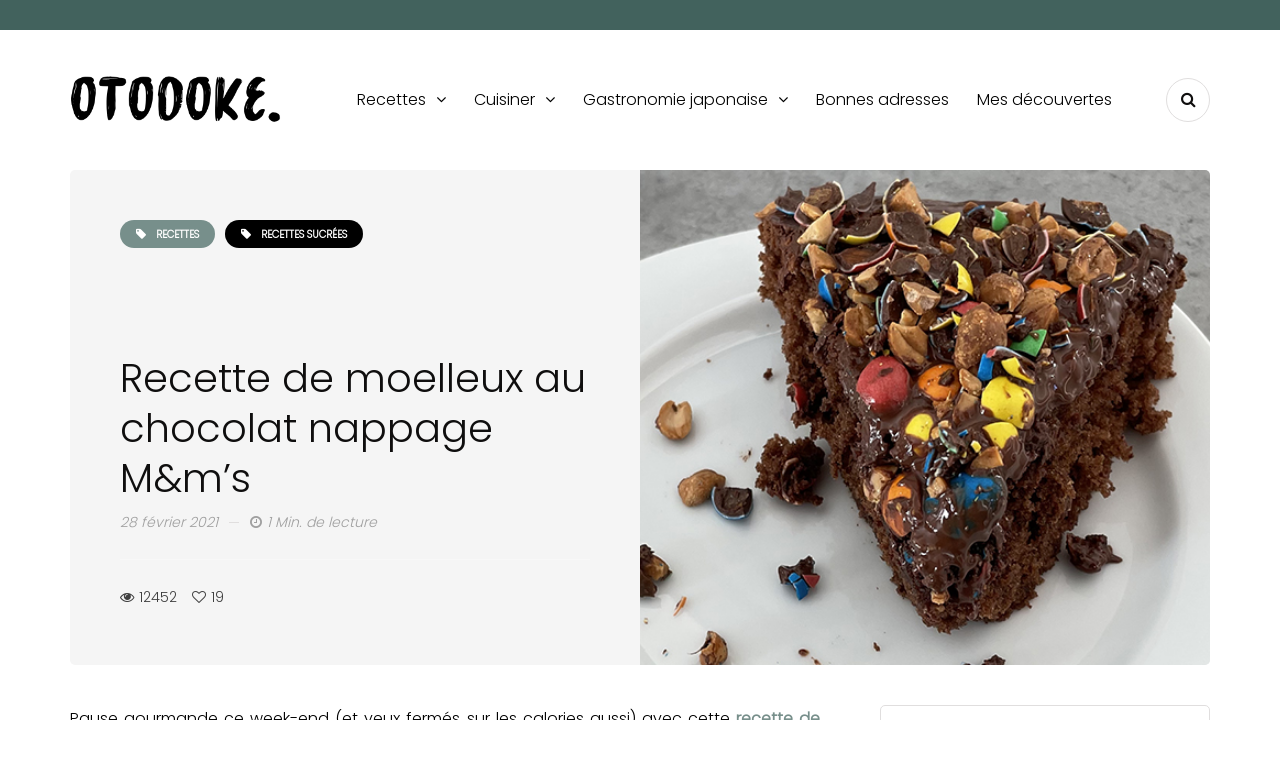

--- FILE ---
content_type: text/html; charset=UTF-8
request_url: https://www.otodoke.fr/recettes/recettes-sucrees/recette-moelleux-chocolat-nappage-mms/
body_size: 19957
content:
<!DOCTYPE html>
<html lang="fr-FR">
<head>
<meta name="viewport" content="width=device-width, initial-scale=1.0" />
<meta charset="UTF-8" />
<link rel="profile" href="http://gmpg.org/xfn/11" />
<link rel="pingback" href="https://www.otodoke.fr/xmlrpc.php" />
  <meta name='robots' content='index, follow, max-image-preview:large, max-snippet:-1, max-video-preview:-1' />
	<style>img:is([sizes="auto" i], [sizes^="auto," i]) { contain-intrinsic-size: 3000px 1500px }</style>
	
	<!-- This site is optimized with the Yoast SEO plugin v26.7 - https://yoast.com/wordpress/plugins/seo/ -->
	<title>Recette de gâteau au chocolat nappage M&amp;m&#039;s | Otodoke</title>
	<meta name="description" content="Réalisez une recette de gâteau moelleux au chocolat et son nappage aux célèbres M&amp;m&#039;s. Très facile et rapide à faire !" />
	<link rel="canonical" href="https://www.otodoke.fr/recettes/recettes-sucrees/recette-moelleux-chocolat-nappage-mms/" />
	<meta property="og:locale" content="fr_FR" />
	<meta property="og:type" content="article" />
	<meta property="og:title" content="Recette de gâteau au chocolat nappage M&amp;m&#039;s | Otodoke" />
	<meta property="og:description" content="Réalisez une recette de gâteau moelleux au chocolat et son nappage aux célèbres M&amp;m&#039;s. Très facile et rapide à faire !" />
	<meta property="og:url" content="https://www.otodoke.fr/recettes/recettes-sucrees/recette-moelleux-chocolat-nappage-mms/" />
	<meta property="article:published_time" content="2021-02-28T17:59:05+00:00" />
	<meta property="article:modified_time" content="2021-02-28T18:04:22+00:00" />
	<meta property="og:image" content="https://www.otodoke.fr/wp-content/uploads/2021/02/Recette-moelleux-chocolat-mms.jpg" />
	<meta property="og:image:width" content="900" />
	<meta property="og:image:height" content="450" />
	<meta property="og:image:type" content="image/jpeg" />
	<meta name="author" content="Otodoke" />
	<meta name="twitter:card" content="summary_large_image" />
	<meta name="twitter:label1" content="Écrit par" />
	<meta name="twitter:data1" content="Otodoke" />
	<meta name="twitter:label2" content="Durée de lecture estimée" />
	<meta name="twitter:data2" content="2 minutes" />
	<!-- / Yoast SEO plugin. -->


<link rel="alternate" type="application/rss+xml" title=" &raquo; Flux" href="https://www.otodoke.fr/feed/" />
<link rel="alternate" type="application/rss+xml" title=" &raquo; Flux des commentaires" href="https://www.otodoke.fr/comments/feed/" />
<link rel="alternate" type="application/rss+xml" title=" &raquo; Recette de moelleux au chocolat nappage M&#038;m&rsquo;s Flux des commentaires" href="https://www.otodoke.fr/recettes/recettes-sucrees/recette-moelleux-chocolat-nappage-mms/feed/" />
<script>
window._wpemojiSettings = {"baseUrl":"https:\/\/s.w.org\/images\/core\/emoji\/16.0.1\/72x72\/","ext":".png","svgUrl":"https:\/\/s.w.org\/images\/core\/emoji\/16.0.1\/svg\/","svgExt":".svg","source":{"concatemoji":"https:\/\/www.otodoke.fr\/wp-includes\/js\/wp-emoji-release.min.js?ver=6.8.3"}};
/*! This file is auto-generated */
!function(s,n){var o,i,e;function c(e){try{var t={supportTests:e,timestamp:(new Date).valueOf()};sessionStorage.setItem(o,JSON.stringify(t))}catch(e){}}function p(e,t,n){e.clearRect(0,0,e.canvas.width,e.canvas.height),e.fillText(t,0,0);var t=new Uint32Array(e.getImageData(0,0,e.canvas.width,e.canvas.height).data),a=(e.clearRect(0,0,e.canvas.width,e.canvas.height),e.fillText(n,0,0),new Uint32Array(e.getImageData(0,0,e.canvas.width,e.canvas.height).data));return t.every(function(e,t){return e===a[t]})}function u(e,t){e.clearRect(0,0,e.canvas.width,e.canvas.height),e.fillText(t,0,0);for(var n=e.getImageData(16,16,1,1),a=0;a<n.data.length;a++)if(0!==n.data[a])return!1;return!0}function f(e,t,n,a){switch(t){case"flag":return n(e,"\ud83c\udff3\ufe0f\u200d\u26a7\ufe0f","\ud83c\udff3\ufe0f\u200b\u26a7\ufe0f")?!1:!n(e,"\ud83c\udde8\ud83c\uddf6","\ud83c\udde8\u200b\ud83c\uddf6")&&!n(e,"\ud83c\udff4\udb40\udc67\udb40\udc62\udb40\udc65\udb40\udc6e\udb40\udc67\udb40\udc7f","\ud83c\udff4\u200b\udb40\udc67\u200b\udb40\udc62\u200b\udb40\udc65\u200b\udb40\udc6e\u200b\udb40\udc67\u200b\udb40\udc7f");case"emoji":return!a(e,"\ud83e\udedf")}return!1}function g(e,t,n,a){var r="undefined"!=typeof WorkerGlobalScope&&self instanceof WorkerGlobalScope?new OffscreenCanvas(300,150):s.createElement("canvas"),o=r.getContext("2d",{willReadFrequently:!0}),i=(o.textBaseline="top",o.font="600 32px Arial",{});return e.forEach(function(e){i[e]=t(o,e,n,a)}),i}function t(e){var t=s.createElement("script");t.src=e,t.defer=!0,s.head.appendChild(t)}"undefined"!=typeof Promise&&(o="wpEmojiSettingsSupports",i=["flag","emoji"],n.supports={everything:!0,everythingExceptFlag:!0},e=new Promise(function(e){s.addEventListener("DOMContentLoaded",e,{once:!0})}),new Promise(function(t){var n=function(){try{var e=JSON.parse(sessionStorage.getItem(o));if("object"==typeof e&&"number"==typeof e.timestamp&&(new Date).valueOf()<e.timestamp+604800&&"object"==typeof e.supportTests)return e.supportTests}catch(e){}return null}();if(!n){if("undefined"!=typeof Worker&&"undefined"!=typeof OffscreenCanvas&&"undefined"!=typeof URL&&URL.createObjectURL&&"undefined"!=typeof Blob)try{var e="postMessage("+g.toString()+"("+[JSON.stringify(i),f.toString(),p.toString(),u.toString()].join(",")+"));",a=new Blob([e],{type:"text/javascript"}),r=new Worker(URL.createObjectURL(a),{name:"wpTestEmojiSupports"});return void(r.onmessage=function(e){c(n=e.data),r.terminate(),t(n)})}catch(e){}c(n=g(i,f,p,u))}t(n)}).then(function(e){for(var t in e)n.supports[t]=e[t],n.supports.everything=n.supports.everything&&n.supports[t],"flag"!==t&&(n.supports.everythingExceptFlag=n.supports.everythingExceptFlag&&n.supports[t]);n.supports.everythingExceptFlag=n.supports.everythingExceptFlag&&!n.supports.flag,n.DOMReady=!1,n.readyCallback=function(){n.DOMReady=!0}}).then(function(){return e}).then(function(){var e;n.supports.everything||(n.readyCallback(),(e=n.source||{}).concatemoji?t(e.concatemoji):e.wpemoji&&e.twemoji&&(t(e.twemoji),t(e.wpemoji)))}))}((window,document),window._wpemojiSettings);
</script>
<link rel='stylesheet' id='premium-addons-css' href='https://www.otodoke.fr/wp-content/plugins/premium-addons-for-elementor/assets/frontend/min-css/premium-addons.min.css?ver=4.11.46' media='all' />
<style id='wp-emoji-styles-inline-css'>

	img.wp-smiley, img.emoji {
		display: inline !important;
		border: none !important;
		box-shadow: none !important;
		height: 1em !important;
		width: 1em !important;
		margin: 0 0.07em !important;
		vertical-align: -0.1em !important;
		background: none !important;
		padding: 0 !important;
	}
</style>
<link rel='stylesheet' id='wp-block-library-css' href='https://www.otodoke.fr/wp-includes/css/dist/block-library/style.min.css?ver=6.8.3' media='all' />
<style id='classic-theme-styles-inline-css'>
/*! This file is auto-generated */
.wp-block-button__link{color:#fff;background-color:#32373c;border-radius:9999px;box-shadow:none;text-decoration:none;padding:calc(.667em + 2px) calc(1.333em + 2px);font-size:1.125em}.wp-block-file__button{background:#32373c;color:#fff;text-decoration:none}
</style>
<style id='global-styles-inline-css'>
:root{--wp--preset--aspect-ratio--square: 1;--wp--preset--aspect-ratio--4-3: 4/3;--wp--preset--aspect-ratio--3-4: 3/4;--wp--preset--aspect-ratio--3-2: 3/2;--wp--preset--aspect-ratio--2-3: 2/3;--wp--preset--aspect-ratio--16-9: 16/9;--wp--preset--aspect-ratio--9-16: 9/16;--wp--preset--color--black: #000000;--wp--preset--color--cyan-bluish-gray: #abb8c3;--wp--preset--color--white: #ffffff;--wp--preset--color--pale-pink: #f78da7;--wp--preset--color--vivid-red: #cf2e2e;--wp--preset--color--luminous-vivid-orange: #ff6900;--wp--preset--color--luminous-vivid-amber: #fcb900;--wp--preset--color--light-green-cyan: #7bdcb5;--wp--preset--color--vivid-green-cyan: #00d084;--wp--preset--color--pale-cyan-blue: #8ed1fc;--wp--preset--color--vivid-cyan-blue: #0693e3;--wp--preset--color--vivid-purple: #9b51e0;--wp--preset--gradient--vivid-cyan-blue-to-vivid-purple: linear-gradient(135deg,rgba(6,147,227,1) 0%,rgb(155,81,224) 100%);--wp--preset--gradient--light-green-cyan-to-vivid-green-cyan: linear-gradient(135deg,rgb(122,220,180) 0%,rgb(0,208,130) 100%);--wp--preset--gradient--luminous-vivid-amber-to-luminous-vivid-orange: linear-gradient(135deg,rgba(252,185,0,1) 0%,rgba(255,105,0,1) 100%);--wp--preset--gradient--luminous-vivid-orange-to-vivid-red: linear-gradient(135deg,rgba(255,105,0,1) 0%,rgb(207,46,46) 100%);--wp--preset--gradient--very-light-gray-to-cyan-bluish-gray: linear-gradient(135deg,rgb(238,238,238) 0%,rgb(169,184,195) 100%);--wp--preset--gradient--cool-to-warm-spectrum: linear-gradient(135deg,rgb(74,234,220) 0%,rgb(151,120,209) 20%,rgb(207,42,186) 40%,rgb(238,44,130) 60%,rgb(251,105,98) 80%,rgb(254,248,76) 100%);--wp--preset--gradient--blush-light-purple: linear-gradient(135deg,rgb(255,206,236) 0%,rgb(152,150,240) 100%);--wp--preset--gradient--blush-bordeaux: linear-gradient(135deg,rgb(254,205,165) 0%,rgb(254,45,45) 50%,rgb(107,0,62) 100%);--wp--preset--gradient--luminous-dusk: linear-gradient(135deg,rgb(255,203,112) 0%,rgb(199,81,192) 50%,rgb(65,88,208) 100%);--wp--preset--gradient--pale-ocean: linear-gradient(135deg,rgb(255,245,203) 0%,rgb(182,227,212) 50%,rgb(51,167,181) 100%);--wp--preset--gradient--electric-grass: linear-gradient(135deg,rgb(202,248,128) 0%,rgb(113,206,126) 100%);--wp--preset--gradient--midnight: linear-gradient(135deg,rgb(2,3,129) 0%,rgb(40,116,252) 100%);--wp--preset--font-size--small: 13px;--wp--preset--font-size--medium: 20px;--wp--preset--font-size--large: 36px;--wp--preset--font-size--x-large: 42px;--wp--preset--spacing--20: 0.44rem;--wp--preset--spacing--30: 0.67rem;--wp--preset--spacing--40: 1rem;--wp--preset--spacing--50: 1.5rem;--wp--preset--spacing--60: 2.25rem;--wp--preset--spacing--70: 3.38rem;--wp--preset--spacing--80: 5.06rem;--wp--preset--shadow--natural: 6px 6px 9px rgba(0, 0, 0, 0.2);--wp--preset--shadow--deep: 12px 12px 50px rgba(0, 0, 0, 0.4);--wp--preset--shadow--sharp: 6px 6px 0px rgba(0, 0, 0, 0.2);--wp--preset--shadow--outlined: 6px 6px 0px -3px rgba(255, 255, 255, 1), 6px 6px rgba(0, 0, 0, 1);--wp--preset--shadow--crisp: 6px 6px 0px rgba(0, 0, 0, 1);}:where(.is-layout-flex){gap: 0.5em;}:where(.is-layout-grid){gap: 0.5em;}body .is-layout-flex{display: flex;}.is-layout-flex{flex-wrap: wrap;align-items: center;}.is-layout-flex > :is(*, div){margin: 0;}body .is-layout-grid{display: grid;}.is-layout-grid > :is(*, div){margin: 0;}:where(.wp-block-columns.is-layout-flex){gap: 2em;}:where(.wp-block-columns.is-layout-grid){gap: 2em;}:where(.wp-block-post-template.is-layout-flex){gap: 1.25em;}:where(.wp-block-post-template.is-layout-grid){gap: 1.25em;}.has-black-color{color: var(--wp--preset--color--black) !important;}.has-cyan-bluish-gray-color{color: var(--wp--preset--color--cyan-bluish-gray) !important;}.has-white-color{color: var(--wp--preset--color--white) !important;}.has-pale-pink-color{color: var(--wp--preset--color--pale-pink) !important;}.has-vivid-red-color{color: var(--wp--preset--color--vivid-red) !important;}.has-luminous-vivid-orange-color{color: var(--wp--preset--color--luminous-vivid-orange) !important;}.has-luminous-vivid-amber-color{color: var(--wp--preset--color--luminous-vivid-amber) !important;}.has-light-green-cyan-color{color: var(--wp--preset--color--light-green-cyan) !important;}.has-vivid-green-cyan-color{color: var(--wp--preset--color--vivid-green-cyan) !important;}.has-pale-cyan-blue-color{color: var(--wp--preset--color--pale-cyan-blue) !important;}.has-vivid-cyan-blue-color{color: var(--wp--preset--color--vivid-cyan-blue) !important;}.has-vivid-purple-color{color: var(--wp--preset--color--vivid-purple) !important;}.has-black-background-color{background-color: var(--wp--preset--color--black) !important;}.has-cyan-bluish-gray-background-color{background-color: var(--wp--preset--color--cyan-bluish-gray) !important;}.has-white-background-color{background-color: var(--wp--preset--color--white) !important;}.has-pale-pink-background-color{background-color: var(--wp--preset--color--pale-pink) !important;}.has-vivid-red-background-color{background-color: var(--wp--preset--color--vivid-red) !important;}.has-luminous-vivid-orange-background-color{background-color: var(--wp--preset--color--luminous-vivid-orange) !important;}.has-luminous-vivid-amber-background-color{background-color: var(--wp--preset--color--luminous-vivid-amber) !important;}.has-light-green-cyan-background-color{background-color: var(--wp--preset--color--light-green-cyan) !important;}.has-vivid-green-cyan-background-color{background-color: var(--wp--preset--color--vivid-green-cyan) !important;}.has-pale-cyan-blue-background-color{background-color: var(--wp--preset--color--pale-cyan-blue) !important;}.has-vivid-cyan-blue-background-color{background-color: var(--wp--preset--color--vivid-cyan-blue) !important;}.has-vivid-purple-background-color{background-color: var(--wp--preset--color--vivid-purple) !important;}.has-black-border-color{border-color: var(--wp--preset--color--black) !important;}.has-cyan-bluish-gray-border-color{border-color: var(--wp--preset--color--cyan-bluish-gray) !important;}.has-white-border-color{border-color: var(--wp--preset--color--white) !important;}.has-pale-pink-border-color{border-color: var(--wp--preset--color--pale-pink) !important;}.has-vivid-red-border-color{border-color: var(--wp--preset--color--vivid-red) !important;}.has-luminous-vivid-orange-border-color{border-color: var(--wp--preset--color--luminous-vivid-orange) !important;}.has-luminous-vivid-amber-border-color{border-color: var(--wp--preset--color--luminous-vivid-amber) !important;}.has-light-green-cyan-border-color{border-color: var(--wp--preset--color--light-green-cyan) !important;}.has-vivid-green-cyan-border-color{border-color: var(--wp--preset--color--vivid-green-cyan) !important;}.has-pale-cyan-blue-border-color{border-color: var(--wp--preset--color--pale-cyan-blue) !important;}.has-vivid-cyan-blue-border-color{border-color: var(--wp--preset--color--vivid-cyan-blue) !important;}.has-vivid-purple-border-color{border-color: var(--wp--preset--color--vivid-purple) !important;}.has-vivid-cyan-blue-to-vivid-purple-gradient-background{background: var(--wp--preset--gradient--vivid-cyan-blue-to-vivid-purple) !important;}.has-light-green-cyan-to-vivid-green-cyan-gradient-background{background: var(--wp--preset--gradient--light-green-cyan-to-vivid-green-cyan) !important;}.has-luminous-vivid-amber-to-luminous-vivid-orange-gradient-background{background: var(--wp--preset--gradient--luminous-vivid-amber-to-luminous-vivid-orange) !important;}.has-luminous-vivid-orange-to-vivid-red-gradient-background{background: var(--wp--preset--gradient--luminous-vivid-orange-to-vivid-red) !important;}.has-very-light-gray-to-cyan-bluish-gray-gradient-background{background: var(--wp--preset--gradient--very-light-gray-to-cyan-bluish-gray) !important;}.has-cool-to-warm-spectrum-gradient-background{background: var(--wp--preset--gradient--cool-to-warm-spectrum) !important;}.has-blush-light-purple-gradient-background{background: var(--wp--preset--gradient--blush-light-purple) !important;}.has-blush-bordeaux-gradient-background{background: var(--wp--preset--gradient--blush-bordeaux) !important;}.has-luminous-dusk-gradient-background{background: var(--wp--preset--gradient--luminous-dusk) !important;}.has-pale-ocean-gradient-background{background: var(--wp--preset--gradient--pale-ocean) !important;}.has-electric-grass-gradient-background{background: var(--wp--preset--gradient--electric-grass) !important;}.has-midnight-gradient-background{background: var(--wp--preset--gradient--midnight) !important;}.has-small-font-size{font-size: var(--wp--preset--font-size--small) !important;}.has-medium-font-size{font-size: var(--wp--preset--font-size--medium) !important;}.has-large-font-size{font-size: var(--wp--preset--font-size--large) !important;}.has-x-large-font-size{font-size: var(--wp--preset--font-size--x-large) !important;}
:where(.wp-block-post-template.is-layout-flex){gap: 1.25em;}:where(.wp-block-post-template.is-layout-grid){gap: 1.25em;}
:where(.wp-block-columns.is-layout-flex){gap: 2em;}:where(.wp-block-columns.is-layout-grid){gap: 2em;}
:root :where(.wp-block-pullquote){font-size: 1.5em;line-height: 1.6;}
</style>
<link rel='stylesheet' id='contact-form-7-css' href='https://www.otodoke.fr/wp-content/plugins/contact-form-7/includes/css/styles.css?ver=6.1.3' media='all' />
<link rel='stylesheet' id='ez-toc-css' href='https://www.otodoke.fr/wp-content/plugins/easy-table-of-contents/assets/css/screen.min.css?ver=2.0.80' media='all' />
<style id='ez-toc-inline-css'>
div#ez-toc-container .ez-toc-title {font-size: 100%;}div#ez-toc-container .ez-toc-title {font-weight: 700;}div#ez-toc-container ul li , div#ez-toc-container ul li a {font-size: 100%;}div#ez-toc-container ul li , div#ez-toc-container ul li a {font-weight: 300;}div#ez-toc-container nav ul ul li {font-size: 90%;}div#ez-toc-container {background: #42625d;border: 1px solid #42625d;}div#ez-toc-container p.ez-toc-title , #ez-toc-container .ez_toc_custom_title_icon , #ez-toc-container .ez_toc_custom_toc_icon {color: #ffffff;}div#ez-toc-container ul.ez-toc-list a {color: #ffffff;}div#ez-toc-container ul.ez-toc-list a:hover {color: #ffffff;}div#ez-toc-container ul.ez-toc-list a:visited {color: #ffffff;}.ez-toc-counter nav ul li a::before {color: ;}.ez-toc-box-title {font-weight: bold; margin-bottom: 10px; text-align: center; text-transform: uppercase; letter-spacing: 1px; color: #666; padding-bottom: 5px;position:absolute;top:-4%;left:5%;background-color: inherit;transition: top 0.3s ease;}.ez-toc-box-title.toc-closed {top:-25%;}
.ez-toc-container-direction {direction: ltr;}.ez-toc-counter ul{counter-reset: item ;}.ez-toc-counter nav ul li a::before {content: counters(item, '.', decimal) '. ';display: inline-block;counter-increment: item;flex-grow: 0;flex-shrink: 0;margin-right: .2em; float: left; }.ez-toc-widget-direction {direction: ltr;}.ez-toc-widget-container ul{counter-reset: item ;}.ez-toc-widget-container nav ul li a::before {content: counters(item, '.', decimal) '. ';display: inline-block;counter-increment: item;flex-grow: 0;flex-shrink: 0;margin-right: .2em; float: left; }
</style>
<link rel='stylesheet' id='bootstrap-css' href='https://www.otodoke.fr/wp-content/themes/cookandmeal/css/bootstrap.css?ver=6.8.3' media='all' />
<link rel='stylesheet' id='owl-carousel-css' href='https://www.otodoke.fr/wp-content/themes/cookandmeal/js/owl-carousel/owl.carousel.css?ver=6.8.3' media='all' />
<link rel='stylesheet' id='cookandmeal-stylesheet-css' href='https://www.otodoke.fr/wp-content/themes/cookandmeal/style.css?ver=1.0.2' media='all' />
<link rel='stylesheet' id='cookandmeal-responsive-css' href='https://www.otodoke.fr/wp-content/themes/cookandmeal/responsive.css?ver=all' media='all' />
<link rel='stylesheet' id='cookandmeal-animations-css' href='https://www.otodoke.fr/wp-content/themes/cookandmeal/css/animations.css?ver=6.8.3' media='all' />
<link rel='stylesheet' id='font-awesome-css' href='https://www.otodoke.fr/wp-content/plugins/elementor/assets/lib/font-awesome/css/font-awesome.min.css?ver=4.7.0' media='all' />
<link rel='stylesheet' id='cookandmeal-select2-css' href='https://www.otodoke.fr/wp-content/themes/cookandmeal/js/select2/select2.css?ver=6.8.3' media='all' />
<link rel='stylesheet' id='swiper-css' href='https://www.otodoke.fr/wp-content/plugins/elementor/assets/lib/swiper/v8/css/swiper.min.css?ver=8.4.5' media='all' />
<link rel='stylesheet' id='aos-css' href='https://www.otodoke.fr/wp-content/themes/cookandmeal/js/aos/aos.css?ver=6.8.3' media='all' />
<link rel='stylesheet' id='dashicons-css' href='https://www.otodoke.fr/wp-includes/css/dashicons.min.css?ver=6.8.3' media='all' />
<link rel='stylesheet' id='thickbox-css' href='https://www.otodoke.fr/wp-includes/js/thickbox/thickbox.css?ver=6.8.3' media='all' />
<link rel='stylesheet' id='cookandmeal-mega-menu-css' href='https://www.otodoke.fr/wp-content/themes/cookandmeal/inc/modules/mega-menu/css/mega-menu.css?ver=6.8.3' media='all' />
<link rel='stylesheet' id='cookandmeal-mega-menu-responsive-css' href='https://www.otodoke.fr/wp-content/themes/cookandmeal/inc/modules/mega-menu/css/mega-menu-responsive.css?ver=6.8.3' media='all' />
<link rel='stylesheet' id='wp-pagenavi-css' href='https://www.otodoke.fr/wp-content/plugins/wp-pagenavi/pagenavi-css.css?ver=2.70' media='all' />
<link rel='stylesheet' id='elementor-frontend-css' href='https://www.otodoke.fr/wp-content/plugins/elementor/assets/css/frontend.min.css?ver=3.34.1' media='all' />
<link rel='stylesheet' id='eael-general-css' href='https://www.otodoke.fr/wp-content/plugins/essential-addons-for-elementor-lite/assets/front-end/css/view/general.min.css?ver=6.4.0' media='all' />
<link rel='stylesheet' id='style-cache-cookandmeal-css' href='https://www.otodoke.fr/wp-content/uploads/style-cache-cookandmeal.css?ver=1734258651.1393' media='all' />
<link rel='stylesheet' id='upk-site-css' href='https://www.otodoke.fr/wp-content/plugins/ultimate-post-kit/assets/css/upk-site.css?ver=4.0.8' media='all' />
<script src="https://www.otodoke.fr/wp-includes/js/jquery/jquery.min.js?ver=3.7.1" id="jquery-core-js"></script>
<script src="https://www.otodoke.fr/wp-includes/js/jquery/jquery-migrate.min.js?ver=3.4.1" id="jquery-migrate-js"></script>
<script src="https://www.otodoke.fr/wp-content/uploads/js-cache-cookandmeal.js?ver=1734258651.158" id="js-cache-cookandmeal-js"></script>
<link rel="https://api.w.org/" href="https://www.otodoke.fr/wp-json/" /><link rel="alternate" title="JSON" type="application/json" href="https://www.otodoke.fr/wp-json/wp/v2/posts/977" /><link rel="EditURI" type="application/rsd+xml" title="RSD" href="https://www.otodoke.fr/xmlrpc.php?rsd" />
<meta name="generator" content="WordPress 6.8.3" />
<link rel='shortlink' href='https://www.otodoke.fr/?p=977' />
<link rel="alternate" title="oEmbed (JSON)" type="application/json+oembed" href="https://www.otodoke.fr/wp-json/oembed/1.0/embed?url=https%3A%2F%2Fwww.otodoke.fr%2Frecettes%2Frecettes-sucrees%2Frecette-moelleux-chocolat-nappage-mms%2F" />
<link rel="alternate" title="oEmbed (XML)" type="text/xml+oembed" href="https://www.otodoke.fr/wp-json/oembed/1.0/embed?url=https%3A%2F%2Fwww.otodoke.fr%2Frecettes%2Frecettes-sucrees%2Frecette-moelleux-chocolat-nappage-mms%2F&#038;format=xml" />
<meta name="generator" content="Elementor 3.34.1; features: additional_custom_breakpoints; settings: css_print_method-external, google_font-enabled, font_display-auto">


<script type="application/ld+json" class="saswp-schema-markup-output">
[{"@context":"https:\/\/schema.org\/","@type":"BlogPosting","@id":"https:\/\/www.otodoke.fr\/recettes\/recettes-sucrees\/recette-moelleux-chocolat-nappage-mms\/#BlogPosting","url":"https:\/\/www.otodoke.fr\/recettes\/recettes-sucrees\/recette-moelleux-chocolat-nappage-mms\/","inLanguage":"fr-FR","mainEntityOfPage":"https:\/\/www.otodoke.fr\/recettes\/recettes-sucrees\/recette-moelleux-chocolat-nappage-mms\/","headline":"Recette de g\u00e2teau au chocolat nappage M&m's | Otodoke","description":"R\u00e9alisez une recette de g\u00e2teau moelleux au chocolat et son nappage aux c\u00e9l\u00e8bres M&m's. Tr\u00e8s facile et rapide \u00e0 faire !","articleBody":"Pause gourmande ce week-end (et yeux ferm\u00e9s sur les calories aussi) avec cette recette de g\u00e2teau moelleux au chocolat et son nappage aux c\u00e9l\u00e8bres M&amp;m's. On peut choisir de faire la recette en version fondante ou en version moelleuse, chez Otodoke on a opt\u00e9 pour la version moelleuse. Voici notre recette !     \tTemps de pr\u00e9paration : 15min   \tTemps de cuisson : 30min   \tDur\u00e9e totale : 45 min   \tPour : 6 personnes   \t\ud83c\udfa7 La chanson \u00e9cout\u00e9e pendant la recette : Come and get your love de Redbone    Ingr\u00e9dients pour un moelleux au chocolat nappage M&amp;m's     \t4 oeufs   \t250g de sucre   \t200g de farine   \t180g de chocolat noir (cara\u00efbes 60%)   \t90g de chocolat au lait   \t20cl de cr\u00e8me liquide   \t1 sachet de levure   \t145g de M&amp;m's    Pr\u00e9paration du moelleux au chocolat nappage M&amp;m's     \tAu dessus d'un saladier, cassez vos oeufs. Ajoutez-y la farine, le sucre, la cr\u00e8me liquide ainsi que le sachet de levure entier.   \tM\u00e9langez le tout \u00e0 l'aide d'un batteur \u00e9lectrique ou d'un fouet manuel.   \tFaites pr\u00e9chauffez votre four \u00e0 180\u00b0c.   \tDans un bol faites fondre 140g environ de chocolat noir. Soit au bain marie soit au micro-ondes, mais attention \u00e0 ne pas le faire cuire.   \tM\u00e9langez le par la suite \u00e0 votre pr\u00e9paration.   \tM\u00e9langez de nouveau le tout afin d'obtenir une p\u00e2te lisse et homog\u00e8ne.   \tVersez le tout dans un moule \u00e0 g\u00e2teau en silicone, ou un moule beurr\u00e9.   \tEnfournez votre moelleux pour 30min.   \tUne fois ce temps \u00e9coul\u00e9, attendez quelques minutes avant de d\u00e9mouler votre g\u00e2teau.   \tPendant ce temps faites fondre 40g de chocolat noir et 90g de chocolat au lait.   \tMettez vos 140g de M&amp;m's dans un sachet de cong\u00e9lation, et \u00e9crasez le tout.   \tNappez votre moelleux avec le chocolat fondu et versez vos M&amp;m's \u00e9cras\u00e9s dessus.    \ud83d\udc69\ud83c\udffc\u200d\ud83c\udf73 Nous avons appel\u00e9 cela un nappage et non un gla\u00e7age car celui-ci reste fondant m\u00eame une fois que le moelleux au chocolat a refroidi. Si vous le souhaitez, vous pouvez le faire sous la forme de gla\u00e7age en y ajoutant une mati\u00e8re grasse telle qu'une huile neutre en go\u00fbt ou du beurre.        Votre moelleux au chocolat nappage M&amp;m's est pr\u00eat ! \ud83c\udf6b    Bon app\u00e9tit ! \ud83d\ude42","keywords":"Recettes g\u00e2teaux et cakes sucr\u00e9s, ","datePublished":"2021-02-28T18:59:05+01:00","dateModified":"2021-02-28T19:04:22+01:00","author":{"@type":"Person","name":"Otodoke","description":"Une blogueuse culinaire originaire de Rouen mais adopt\u00e9e par Paris, je vous fais d\u00e9couvrir les recettes que je teste, souvent simples et tr\u00e8s rapides \u00e0 r\u00e9aliser, ainsi que mes derniers coups de c\u0153ur !\r\nLes mots d\u2019ordre de ce blog de cuisine sont gourmandise, plaisir et d\u00e9couverte.\r\nJe souhaite aussi faire de ce blog un lieu de rencontre o\u00f9 chacun puisse \u00e9changer sur ses diff\u00e9rentes exp\u00e9riences culinaires.","url":"https:\/\/www.otodoke.fr\/author\/admin9054\/","sameAs":[],"image":{"@type":"ImageObject","url":"https:\/\/secure.gravatar.com\/avatar\/ccbca862dcf0bdaee53efa3ec49b716ce4465bc9f34a5978117eef5b52b2d677?s=96&d=mm&r=g","height":96,"width":96}},"editor":{"@type":"Person","name":"Otodoke","description":"Une blogueuse culinaire originaire de Rouen mais adopt\u00e9e par Paris, je vous fais d\u00e9couvrir les recettes que je teste, souvent simples et tr\u00e8s rapides \u00e0 r\u00e9aliser, ainsi que mes derniers coups de c\u0153ur !\r\nLes mots d\u2019ordre de ce blog de cuisine sont gourmandise, plaisir et d\u00e9couverte.\r\nJe souhaite aussi faire de ce blog un lieu de rencontre o\u00f9 chacun puisse \u00e9changer sur ses diff\u00e9rentes exp\u00e9riences culinaires.","url":"https:\/\/www.otodoke.fr\/author\/admin9054\/","sameAs":[],"image":{"@type":"ImageObject","url":"https:\/\/secure.gravatar.com\/avatar\/ccbca862dcf0bdaee53efa3ec49b716ce4465bc9f34a5978117eef5b52b2d677?s=96&d=mm&r=g","height":96,"width":96}},"publisher":{"@type":"Organization","name":"default","url":"https:\/\/www.otodoke.fr","logo":{"@type":"ImageObject","url":"https:\/\/www.otodoke.fr\/wp-content\/uploads\/2019\/10\/cropped-Logo-otodoke-6-3.png","width":353,"height":94}},"image":[{"@type":"ImageObject","@id":"https:\/\/www.otodoke.fr\/recettes\/recettes-sucrees\/recette-moelleux-chocolat-nappage-mms\/#primaryimage","url":"https:\/\/www.otodoke.fr\/wp-content\/uploads\/2021\/02\/Recette-moelleux-chocolat-mms-1200x900.jpg","width":"1200","height":"900","caption":"Recette gateau chocolat mms"},{"@type":"ImageObject","url":"https:\/\/www.otodoke.fr\/wp-content\/uploads\/2021\/02\/Recette-moelleux-chocolat-mms-1200x720.jpg","width":"1200","height":"720","caption":"Recette gateau chocolat mms"},{"@type":"ImageObject","url":"https:\/\/www.otodoke.fr\/wp-content\/uploads\/2021\/02\/Recette-moelleux-chocolat-mms-1200x675.jpg","width":"1200","height":"675","caption":"Recette gateau chocolat mms"},{"@type":"ImageObject","url":"https:\/\/www.otodoke.fr\/wp-content\/uploads\/2021\/02\/Recette-moelleux-chocolat-mms-600x600.jpg","width":"600","height":"600","caption":"Recette gateau chocolat mms"},{"@type":"ImageObject","url":"https:\/\/www.otodoke.fr\/wp-content\/uploads\/2021\/02\/Capture-decran-2021-02-28-a-19.03.22-1024x705.png","width":1024,"height":705,"caption":"recette g\u00e2teau chocolat mms"}]},

{"@context":"https:\/\/schema.org\/","@type":"Recipe","url":"https:\/\/www.otodoke.fr\/recettes\/recette-moelleux-chocolat-nappage-mms\/","name":"Recette de g\u00e2teau au chocolat nappage M&amp;m&#039;s | Otodoke","description":"Pause gourmande ce week-end (et yeux ferm\u00e9s sur les calories aussi) avec cette recette de g\u00e2teau moelleux au chocolat et son nappage aux c\u00e9l\u00e8bres M&amp;m\u2019s. On peut choisir de faire la recette en version fondante ou en version moelleuse, chez Otodoke on a opt\u00e9 pour la version moelleuse. Voici notre recette ! Ingr\u00e9dients pour un","prepTime":"PT15M","cookTime":"PT30M","totalTime":"PT45M","keywords":"G\u00e2teau chocolat mms","recipeYield":"6 servings","recipeCategory":"Dessert","recipeCuisine":"","recipeIngredient":["4 oeufs","250g de sucre","200g de farine","180g de chocolat noir (cara\u00efbes 60%)","90g de chocolat au lait","20cl de cr\u00e8me liquide","1 sachet de levure","145g de M&m's",""],"recipeInstructions":[{"@type":"HowToStep","text":"Au dessus d'un saladier, cassez vos oeufs. Ajoutez-y la farine, le sucre, la cr\u00e8me liquide ainsi que le sachet de levure entier."},{"@type":"HowToStep","text":"M\u00e9langez le tout \u00e0 l'aide d'un batteur \u00e9lectrique ou d'un fouet manuel."},{"@type":"HowToStep","text":"Faites pr\u00e9chauffez votre four \u00e0 180\u00b0c."},{"@type":"HowToStep","text":"Dans un bol faites fondre 140g environ de chocolat noir. Soit au bain marie soit au micro-ondes, mais attention \u00e0 ne pas le faire cuire."},{"@type":"HowToStep","text":"M\u00e9langez le par la suite \u00e0 votre pr\u00e9paration."},{"@type":"HowToStep","text":"M\u00e9langez de nouveau le tout afin d'obtenir une p\u00e2te lisse et homog\u00e8ne."},{"@type":"HowToStep","text":"Versez le tout dans un moule \u00e0 g\u00e2teau en silicone, ou un moule beurr\u00e9."},{"@type":"HowToStep","text":"Enfournez votre moelleux pour 30min."},{"@type":"HowToStep","text":"Une fois ce temps \u00e9coul\u00e9, attendez quelques minutes avant de d\u00e9mouler votre g\u00e2teau."},{"@type":"HowToStep","text":"Pendant ce temps faites fondre 40g de chocolat noir et 90g de chocolat au lait."},{"@type":"HowToStep","text":"Mettez vos 140g de M&m's dans un sachet de cong\u00e9lation, et \u00e9crasez le tout."},{"@type":"HowToStep","text":"Nappez votre moelleux avec le chocolat fondu et versez vos M&m's \u00e9cras\u00e9s dessus."},{"@type":"HowToStep","text":""}],"datePublished":"2021-02-28T00:00:00Z","dateModified":"2021-02-28T00:00:00Z","mainEntity":{"@type":"WebPage","@id":"https:\/\/www.otodoke.fr\/recettes\/recette-moelleux-chocolat-nappage-mms\/","publisher":{"@type":"Organization","logo":{"@type":"ImageObject","url":"https:\/\/www.otodoke.fr\/wp-content\/uploads\/2019\/10\/cropped-Logo-otodoke-6-3.png","width":"353","height":"94"},"name":"default"}},"image":{"@type":"ImageObject","url":"https:\/\/www.otodoke.fr\/wp-content\/uploads\/2021\/02\/Recette-moelleux-chocolat-mms.jpg","height":"900","width":"450"},"author":{"@type":"Person","name":"Otodoke","description":"Une blogueuse culinaire originaire de Rouen mais adopt\u00e9e par Paris, je vous fais d\u00e9couvrir les recettes que je teste, souvent simples et tr\u00e8s rapides \u00e0 r\u00e9aliser, ainsi que mes derniers coups de c\u0153ur !\r\nLes mots d\u2019ordre de ce blog de cuisine sont gourmandise, plaisir et d\u00e9couverte.\r\nJe souhaite aussi faire de ce blog un lieu de rencontre o\u00f9 chacun puisse \u00e9changer sur ses diff\u00e9rentes exp\u00e9riences culinaires.","url":"","image":{"@type":"ImageObject","url":"https:\/\/www.otodoke.fr\/wp-content\/uploads\/2021\/02\/Recette-moelleux-chocolat-mms.jpg","height":"450","width":"900"}},"aggregateRating":{"@type":"AggregateRating","ratingValue":"5","reviewCount":"1657"},"review":[]}]
</script>

			<style>
				.e-con.e-parent:nth-of-type(n+4):not(.e-lazyloaded):not(.e-no-lazyload),
				.e-con.e-parent:nth-of-type(n+4):not(.e-lazyloaded):not(.e-no-lazyload) * {
					background-image: none !important;
				}
				@media screen and (max-height: 1024px) {
					.e-con.e-parent:nth-of-type(n+3):not(.e-lazyloaded):not(.e-no-lazyload),
					.e-con.e-parent:nth-of-type(n+3):not(.e-lazyloaded):not(.e-no-lazyload) * {
						background-image: none !important;
					}
				}
				@media screen and (max-height: 640px) {
					.e-con.e-parent:nth-of-type(n+2):not(.e-lazyloaded):not(.e-no-lazyload),
					.e-con.e-parent:nth-of-type(n+2):not(.e-lazyloaded):not(.e-no-lazyload) * {
						background-image: none !important;
					}
				}
			</style>
			<meta name="generator" content="Powered by Slider Revolution 6.6.15 - responsive, Mobile-Friendly Slider Plugin for WordPress with comfortable drag and drop interface." />
<link rel="icon" href="https://www.otodoke.fr/wp-content/uploads/2018/06/cropped-chef-32x32.png" sizes="32x32" />
<link rel="icon" href="https://www.otodoke.fr/wp-content/uploads/2018/06/cropped-chef-192x192.png" sizes="192x192" />
<link rel="apple-touch-icon" href="https://www.otodoke.fr/wp-content/uploads/2018/06/cropped-chef-180x180.png" />
<meta name="msapplication-TileImage" content="https://www.otodoke.fr/wp-content/uploads/2018/06/cropped-chef-270x270.png" />
<script>function setREVStartSize(e){
			//window.requestAnimationFrame(function() {
				window.RSIW = window.RSIW===undefined ? window.innerWidth : window.RSIW;
				window.RSIH = window.RSIH===undefined ? window.innerHeight : window.RSIH;
				try {
					var pw = document.getElementById(e.c).parentNode.offsetWidth,
						newh;
					pw = pw===0 || isNaN(pw) || (e.l=="fullwidth" || e.layout=="fullwidth") ? window.RSIW : pw;
					e.tabw = e.tabw===undefined ? 0 : parseInt(e.tabw);
					e.thumbw = e.thumbw===undefined ? 0 : parseInt(e.thumbw);
					e.tabh = e.tabh===undefined ? 0 : parseInt(e.tabh);
					e.thumbh = e.thumbh===undefined ? 0 : parseInt(e.thumbh);
					e.tabhide = e.tabhide===undefined ? 0 : parseInt(e.tabhide);
					e.thumbhide = e.thumbhide===undefined ? 0 : parseInt(e.thumbhide);
					e.mh = e.mh===undefined || e.mh=="" || e.mh==="auto" ? 0 : parseInt(e.mh,0);
					if(e.layout==="fullscreen" || e.l==="fullscreen")
						newh = Math.max(e.mh,window.RSIH);
					else{
						e.gw = Array.isArray(e.gw) ? e.gw : [e.gw];
						for (var i in e.rl) if (e.gw[i]===undefined || e.gw[i]===0) e.gw[i] = e.gw[i-1];
						e.gh = e.el===undefined || e.el==="" || (Array.isArray(e.el) && e.el.length==0)? e.gh : e.el;
						e.gh = Array.isArray(e.gh) ? e.gh : [e.gh];
						for (var i in e.rl) if (e.gh[i]===undefined || e.gh[i]===0) e.gh[i] = e.gh[i-1];
											
						var nl = new Array(e.rl.length),
							ix = 0,
							sl;
						e.tabw = e.tabhide>=pw ? 0 : e.tabw;
						e.thumbw = e.thumbhide>=pw ? 0 : e.thumbw;
						e.tabh = e.tabhide>=pw ? 0 : e.tabh;
						e.thumbh = e.thumbhide>=pw ? 0 : e.thumbh;
						for (var i in e.rl) nl[i] = e.rl[i]<window.RSIW ? 0 : e.rl[i];
						sl = nl[0];
						for (var i in nl) if (sl>nl[i] && nl[i]>0) { sl = nl[i]; ix=i;}
						var m = pw>(e.gw[ix]+e.tabw+e.thumbw) ? 1 : (pw-(e.tabw+e.thumbw)) / (e.gw[ix]);
						newh =  (e.gh[ix] * m) + (e.tabh + e.thumbh);
					}
					var el = document.getElementById(e.c);
					if (el!==null && el) el.style.height = newh+"px";
					el = document.getElementById(e.c+"_wrapper");
					if (el!==null && el) {
						el.style.height = newh+"px";
						el.style.display = "block";
					}
				} catch(e){
					console.log("Failure at Presize of Slider:" + e)
				}
			//});
		  };</script>
<style id="kirki-inline-styles">body{font-family:Poppins;font-size:16px;font-weight:300;color:#000000;}/* cyrillic-ext */
@font-face {
  font-family: 'Cormorant Garamond';
  font-style: normal;
  font-weight: 400;
  font-display: swap;
  src: url(https://www.otodoke.fr/wp-content/fonts/cormorant-garamond/font) format('woff');
  unicode-range: U+0460-052F, U+1C80-1C8A, U+20B4, U+2DE0-2DFF, U+A640-A69F, U+FE2E-FE2F;
}
/* cyrillic */
@font-face {
  font-family: 'Cormorant Garamond';
  font-style: normal;
  font-weight: 400;
  font-display: swap;
  src: url(https://www.otodoke.fr/wp-content/fonts/cormorant-garamond/font) format('woff');
  unicode-range: U+0301, U+0400-045F, U+0490-0491, U+04B0-04B1, U+2116;
}
/* vietnamese */
@font-face {
  font-family: 'Cormorant Garamond';
  font-style: normal;
  font-weight: 400;
  font-display: swap;
  src: url(https://www.otodoke.fr/wp-content/fonts/cormorant-garamond/font) format('woff');
  unicode-range: U+0102-0103, U+0110-0111, U+0128-0129, U+0168-0169, U+01A0-01A1, U+01AF-01B0, U+0300-0301, U+0303-0304, U+0308-0309, U+0323, U+0329, U+1EA0-1EF9, U+20AB;
}
/* latin-ext */
@font-face {
  font-family: 'Cormorant Garamond';
  font-style: normal;
  font-weight: 400;
  font-display: swap;
  src: url(https://www.otodoke.fr/wp-content/fonts/cormorant-garamond/font) format('woff');
  unicode-range: U+0100-02BA, U+02BD-02C5, U+02C7-02CC, U+02CE-02D7, U+02DD-02FF, U+0304, U+0308, U+0329, U+1D00-1DBF, U+1E00-1E9F, U+1EF2-1EFF, U+2020, U+20A0-20AB, U+20AD-20C0, U+2113, U+2C60-2C7F, U+A720-A7FF;
}
/* latin */
@font-face {
  font-family: 'Cormorant Garamond';
  font-style: normal;
  font-weight: 400;
  font-display: swap;
  src: url(https://www.otodoke.fr/wp-content/fonts/cormorant-garamond/font) format('woff');
  unicode-range: U+0000-00FF, U+0131, U+0152-0153, U+02BB-02BC, U+02C6, U+02DA, U+02DC, U+0304, U+0308, U+0329, U+2000-206F, U+20AC, U+2122, U+2191, U+2193, U+2212, U+2215, U+FEFF, U+FFFD;
}/* devanagari */
@font-face {
  font-family: 'Poppins';
  font-style: normal;
  font-weight: 300;
  font-display: swap;
  src: url(https://www.otodoke.fr/wp-content/fonts/poppins/font) format('woff');
  unicode-range: U+0900-097F, U+1CD0-1CF9, U+200C-200D, U+20A8, U+20B9, U+20F0, U+25CC, U+A830-A839, U+A8E0-A8FF, U+11B00-11B09;
}
/* latin-ext */
@font-face {
  font-family: 'Poppins';
  font-style: normal;
  font-weight: 300;
  font-display: swap;
  src: url(https://www.otodoke.fr/wp-content/fonts/poppins/font) format('woff');
  unicode-range: U+0100-02BA, U+02BD-02C5, U+02C7-02CC, U+02CE-02D7, U+02DD-02FF, U+0304, U+0308, U+0329, U+1D00-1DBF, U+1E00-1E9F, U+1EF2-1EFF, U+2020, U+20A0-20AB, U+20AD-20C0, U+2113, U+2C60-2C7F, U+A720-A7FF;
}
/* latin */
@font-face {
  font-family: 'Poppins';
  font-style: normal;
  font-weight: 300;
  font-display: swap;
  src: url(https://www.otodoke.fr/wp-content/fonts/poppins/font) format('woff');
  unicode-range: U+0000-00FF, U+0131, U+0152-0153, U+02BB-02BC, U+02C6, U+02DA, U+02DC, U+0304, U+0308, U+0329, U+2000-206F, U+20AC, U+2122, U+2191, U+2193, U+2212, U+2215, U+FEFF, U+FFFD;
}/* cyrillic-ext */
@font-face {
  font-family: 'Cormorant Garamond';
  font-style: normal;
  font-weight: 400;
  font-display: swap;
  src: url(https://www.otodoke.fr/wp-content/fonts/cormorant-garamond/font) format('woff');
  unicode-range: U+0460-052F, U+1C80-1C8A, U+20B4, U+2DE0-2DFF, U+A640-A69F, U+FE2E-FE2F;
}
/* cyrillic */
@font-face {
  font-family: 'Cormorant Garamond';
  font-style: normal;
  font-weight: 400;
  font-display: swap;
  src: url(https://www.otodoke.fr/wp-content/fonts/cormorant-garamond/font) format('woff');
  unicode-range: U+0301, U+0400-045F, U+0490-0491, U+04B0-04B1, U+2116;
}
/* vietnamese */
@font-face {
  font-family: 'Cormorant Garamond';
  font-style: normal;
  font-weight: 400;
  font-display: swap;
  src: url(https://www.otodoke.fr/wp-content/fonts/cormorant-garamond/font) format('woff');
  unicode-range: U+0102-0103, U+0110-0111, U+0128-0129, U+0168-0169, U+01A0-01A1, U+01AF-01B0, U+0300-0301, U+0303-0304, U+0308-0309, U+0323, U+0329, U+1EA0-1EF9, U+20AB;
}
/* latin-ext */
@font-face {
  font-family: 'Cormorant Garamond';
  font-style: normal;
  font-weight: 400;
  font-display: swap;
  src: url(https://www.otodoke.fr/wp-content/fonts/cormorant-garamond/font) format('woff');
  unicode-range: U+0100-02BA, U+02BD-02C5, U+02C7-02CC, U+02CE-02D7, U+02DD-02FF, U+0304, U+0308, U+0329, U+1D00-1DBF, U+1E00-1E9F, U+1EF2-1EFF, U+2020, U+20A0-20AB, U+20AD-20C0, U+2113, U+2C60-2C7F, U+A720-A7FF;
}
/* latin */
@font-face {
  font-family: 'Cormorant Garamond';
  font-style: normal;
  font-weight: 400;
  font-display: swap;
  src: url(https://www.otodoke.fr/wp-content/fonts/cormorant-garamond/font) format('woff');
  unicode-range: U+0000-00FF, U+0131, U+0152-0153, U+02BB-02BC, U+02C6, U+02DA, U+02DC, U+0304, U+0308, U+0329, U+2000-206F, U+20AC, U+2122, U+2191, U+2193, U+2212, U+2215, U+FEFF, U+FFFD;
}/* devanagari */
@font-face {
  font-family: 'Poppins';
  font-style: normal;
  font-weight: 300;
  font-display: swap;
  src: url(https://www.otodoke.fr/wp-content/fonts/poppins/font) format('woff');
  unicode-range: U+0900-097F, U+1CD0-1CF9, U+200C-200D, U+20A8, U+20B9, U+20F0, U+25CC, U+A830-A839, U+A8E0-A8FF, U+11B00-11B09;
}
/* latin-ext */
@font-face {
  font-family: 'Poppins';
  font-style: normal;
  font-weight: 300;
  font-display: swap;
  src: url(https://www.otodoke.fr/wp-content/fonts/poppins/font) format('woff');
  unicode-range: U+0100-02BA, U+02BD-02C5, U+02C7-02CC, U+02CE-02D7, U+02DD-02FF, U+0304, U+0308, U+0329, U+1D00-1DBF, U+1E00-1E9F, U+1EF2-1EFF, U+2020, U+20A0-20AB, U+20AD-20C0, U+2113, U+2C60-2C7F, U+A720-A7FF;
}
/* latin */
@font-face {
  font-family: 'Poppins';
  font-style: normal;
  font-weight: 300;
  font-display: swap;
  src: url(https://www.otodoke.fr/wp-content/fonts/poppins/font) format('woff');
  unicode-range: U+0000-00FF, U+0131, U+0152-0153, U+02BB-02BC, U+02C6, U+02DA, U+02DC, U+0304, U+0308, U+0329, U+2000-206F, U+20AC, U+2122, U+2191, U+2193, U+2212, U+2215, U+FEFF, U+FFFD;
}/* cyrillic-ext */
@font-face {
  font-family: 'Cormorant Garamond';
  font-style: normal;
  font-weight: 400;
  font-display: swap;
  src: url(https://www.otodoke.fr/wp-content/fonts/cormorant-garamond/font) format('woff');
  unicode-range: U+0460-052F, U+1C80-1C8A, U+20B4, U+2DE0-2DFF, U+A640-A69F, U+FE2E-FE2F;
}
/* cyrillic */
@font-face {
  font-family: 'Cormorant Garamond';
  font-style: normal;
  font-weight: 400;
  font-display: swap;
  src: url(https://www.otodoke.fr/wp-content/fonts/cormorant-garamond/font) format('woff');
  unicode-range: U+0301, U+0400-045F, U+0490-0491, U+04B0-04B1, U+2116;
}
/* vietnamese */
@font-face {
  font-family: 'Cormorant Garamond';
  font-style: normal;
  font-weight: 400;
  font-display: swap;
  src: url(https://www.otodoke.fr/wp-content/fonts/cormorant-garamond/font) format('woff');
  unicode-range: U+0102-0103, U+0110-0111, U+0128-0129, U+0168-0169, U+01A0-01A1, U+01AF-01B0, U+0300-0301, U+0303-0304, U+0308-0309, U+0323, U+0329, U+1EA0-1EF9, U+20AB;
}
/* latin-ext */
@font-face {
  font-family: 'Cormorant Garamond';
  font-style: normal;
  font-weight: 400;
  font-display: swap;
  src: url(https://www.otodoke.fr/wp-content/fonts/cormorant-garamond/font) format('woff');
  unicode-range: U+0100-02BA, U+02BD-02C5, U+02C7-02CC, U+02CE-02D7, U+02DD-02FF, U+0304, U+0308, U+0329, U+1D00-1DBF, U+1E00-1E9F, U+1EF2-1EFF, U+2020, U+20A0-20AB, U+20AD-20C0, U+2113, U+2C60-2C7F, U+A720-A7FF;
}
/* latin */
@font-face {
  font-family: 'Cormorant Garamond';
  font-style: normal;
  font-weight: 400;
  font-display: swap;
  src: url(https://www.otodoke.fr/wp-content/fonts/cormorant-garamond/font) format('woff');
  unicode-range: U+0000-00FF, U+0131, U+0152-0153, U+02BB-02BC, U+02C6, U+02DA, U+02DC, U+0304, U+0308, U+0329, U+2000-206F, U+20AC, U+2122, U+2191, U+2193, U+2212, U+2215, U+FEFF, U+FFFD;
}/* devanagari */
@font-face {
  font-family: 'Poppins';
  font-style: normal;
  font-weight: 300;
  font-display: swap;
  src: url(https://www.otodoke.fr/wp-content/fonts/poppins/font) format('woff');
  unicode-range: U+0900-097F, U+1CD0-1CF9, U+200C-200D, U+20A8, U+20B9, U+20F0, U+25CC, U+A830-A839, U+A8E0-A8FF, U+11B00-11B09;
}
/* latin-ext */
@font-face {
  font-family: 'Poppins';
  font-style: normal;
  font-weight: 300;
  font-display: swap;
  src: url(https://www.otodoke.fr/wp-content/fonts/poppins/font) format('woff');
  unicode-range: U+0100-02BA, U+02BD-02C5, U+02C7-02CC, U+02CE-02D7, U+02DD-02FF, U+0304, U+0308, U+0329, U+1D00-1DBF, U+1E00-1E9F, U+1EF2-1EFF, U+2020, U+20A0-20AB, U+20AD-20C0, U+2113, U+2C60-2C7F, U+A720-A7FF;
}
/* latin */
@font-face {
  font-family: 'Poppins';
  font-style: normal;
  font-weight: 300;
  font-display: swap;
  src: url(https://www.otodoke.fr/wp-content/fonts/poppins/font) format('woff');
  unicode-range: U+0000-00FF, U+0131, U+0152-0153, U+02BB-02BC, U+02C6, U+02DA, U+02DC, U+0304, U+0308, U+0329, U+2000-206F, U+20AC, U+2122, U+2191, U+2193, U+2212, U+2215, U+FEFF, U+FFFD;
}</style></head>

<body class="wp-singular post-template-default single single-post postid-977 single-format-standard wp-custom-logo wp-theme-cookandmeal blog-post-transparent-header-disable blog-slider-enable blog-enable-images-animations blog-enable-sticky-header blog-style-corners-rounded blog-home-block-title-center blog-home-block-title-style-doodle blog-home-block-subtitle-style-regular blog-post-details-align-left elementor-default elementor-kit-1079">


    <div class="header-topline-wrapper">
      <div class="container">
        <div class="row">
          <div class="col-md-12">
            <div class="header-topline">
              <div class="header-topline-content">
                              </div>
            </div>
          </div>
        </div>
      </div>
    </div>
  

            

<header class="main-header clearfix header-layout-menu-in-header sticky-header mainmenu-light">
<div class="blog-post-reading-progress"></div>
<div class="container">
  <div class="row">
    <div class="col-md-12">

      <div class="header-left">
            <div class="mainmenu-mobile-toggle"><i class="fa fa-bars" aria-hidden="true"></i></div>
                <div class="logo">
        <a class="logo-link" href="https://www.otodoke.fr/"><img src="https://www.otodoke.fr/wp-content/uploads/2021/10/cropped-Logo-otodoke.png" alt="" class="regular-logo"><img src="https://www.otodoke.fr/wp-content/uploads/2021/10/cropped-Logo-otodoke.png" alt="" class="light-logo"></a>
                </div>
        
          </div>

      <div class="header-center">
        
        <div class="mainmenu mainmenu-light mainmenu-center mainmenu-none mainmenu-regularfont mainmenu-downarrow clearfix" role="navigation">

        <div id="navbar" class="navbar navbar-default clearfix mgt-mega-menu">

          <div class="navbar-inner">
              <div class="container">

                  <div class="navbar-toggle btn" data-toggle="collapse" data-target=".collapse">
                    Menu                  </div>

                  <div class="navbar-center-wrapper">
                  <div class="navbar-collapse collapse"><ul id="menu-menu-principal-otodoke-2" class="nav"><li id="mgt-menu-item-26" class="menu-item menu-item-type-taxonomy menu-item-object-category current-post-ancestor current-menu-parent current-post-parent menu-item-has-children"><a href="https://www.otodoke.fr/recettes/">Recettes</a>
<ul class="sub-menu  megamenu-column- level-0" >
	<li id="mgt-menu-item-806" class="menu-item menu-item-type-taxonomy menu-item-object-category"><a href="https://www.otodoke.fr/recettes/recettes-aperitif/">Recettes apéritif</a></li>	<li id="mgt-menu-item-28" class="menu-item menu-item-type-taxonomy menu-item-object-category"><a href="https://www.otodoke.fr/recettes/recettes-salees/">Recettes salées</a></li>	<li id="mgt-menu-item-29" class="menu-item menu-item-type-taxonomy menu-item-object-category current-post-ancestor current-menu-parent current-post-parent"><a href="https://www.otodoke.fr/recettes/recettes-sucrees/">Recettes sucrées</a></li>	<li id="mgt-menu-item-969" class="menu-item menu-item-type-taxonomy menu-item-object-category"><a href="https://www.otodoke.fr/recettes/recettes-boissons/">Recettes boissons</a></li></ul>
</li><li id="mgt-menu-item-538" class="menu-item menu-item-type-taxonomy menu-item-object-category menu-item-has-children"><a href="https://www.otodoke.fr/cuisiner/">Cuisiner</a>
<ul class="sub-menu  megamenu-column- level-0" >
	<li id="mgt-menu-item-788" class="menu-item menu-item-type-taxonomy menu-item-object-category"><a href="https://www.otodoke.fr/cuisiner/techniques-cuisine/">Techniques de cuisine</a></li>	<li id="mgt-menu-item-539" class="menu-item menu-item-type-taxonomy menu-item-object-category"><a href="https://www.otodoke.fr/cuisiner/livre-cuisine/">Livres de cuisine</a></li>	<li id="mgt-menu-item-750" class="menu-item menu-item-type-taxonomy menu-item-object-category"><a href="https://www.otodoke.fr/cuisiner/ustensiles-cuisine/">Ustensiles de cuisine</a></li>	<li id="mgt-menu-item-598" class="menu-item menu-item-type-taxonomy menu-item-object-category"><a href="https://www.otodoke.fr/mes-decouvertes/a-la-loupe/">Les aliments à loupe</a></li></ul>
</li><li id="mgt-menu-item-30" class="menu-item menu-item-type-taxonomy menu-item-object-category menu-item-has-children"><a href="https://www.otodoke.fr/voyage-japon/">Gastronomie japonaise</a>
<ul class="sub-menu  megamenu-column- level-0" >
	<li id="mgt-menu-item-599" class="menu-item menu-item-type-taxonomy menu-item-object-category"><a href="https://www.otodoke.fr/voyage-japon/cuisine-japonaise/">Cuisine japonaise</a></li>	<li id="mgt-menu-item-597" class="menu-item menu-item-type-taxonomy menu-item-object-category"><a href="https://www.otodoke.fr/voyage-japon/epicerie-japonaise/">L&rsquo;épicerie japonaise</a></li>	<li id="mgt-menu-item-675" class="menu-item menu-item-type-taxonomy menu-item-object-category"><a href="https://www.otodoke.fr/voyage-japon/vaisselle-japonaise/">Vaisselle japonaise</a></li></ul>
</li><li id="mgt-menu-item-23" class="menu-item menu-item-type-taxonomy menu-item-object-category"><a href="https://www.otodoke.fr/bonnes-adresses/">Bonnes adresses</a></li><li id="mgt-menu-item-31" class="menu-item menu-item-type-taxonomy menu-item-object-category"><a href="https://www.otodoke.fr/mes-decouvertes/">Mes découvertes</a></li></ul></div>                  </div>

              </div>
          </div>

        </div>

    </div>
    
    
          </div>

      <div class="header-right">
                <div class="search-toggle-wrapper closed-search search-enable">
          <a class="search-toggle-btn" aria-label="Search toggle"><i class="fa fa-search" aria-hidden="true"></i></a>
          <div class="header-center-search-form">
            <form method="get" role="search" class="searchform" action="https://www.otodoke.fr/">
    <input type="search" aria-label="Search" class="field" name="s" value="" placeholder="Type keyword(s) here&hellip;" /><input type="submit" class="submit btn" value="Search" />
</form>
          </div>
        </div>
        
              </div>
    </div>
  </div>
</div>
</header>


	
<div class="content-block post-header-inheader3 post-sidebar-right">
<div class="container container-page-item-title-2column container-page-item-title">

        <div class="page-item-single-title-column">
            <div class="page-item-title-single">
                                <div class="cookandmeal-post-single cookandmeal-post">
                    <div class="post-categories"><a href="https://www.otodoke.fr/recettes/"><i class="fa fa-tag cat-dot"></i><span class="cat-title">Recettes</span></a><a href="https://www.otodoke.fr/recettes/recettes-sucrees/" data-style="background-color: #000000;"><i class="fa fa-tag cat-dot"></i><span class="cat-title">Recettes sucrées</span></a></div>
                    <div class="cookandmeal-post-details">

                        <h1 class="post-title entry-title">Recette de moelleux au chocolat nappage M&#038;m&rsquo;s</h1>
                                                <div class="post-date"><time class="entry-date published updated" datetime="2021-02-28T18:59:05+01:00">28 février 2021</time></div>
                                                <div class="post-info-dot"></div>
                        <div class="post-read-time"><i class="fa fa-clock-o" aria-hidden="true"></i>1 Min. de lecture</div>
                                                <div class="post-details-bottom post-details-bottom-inline">

    <div class="post-info-wrapper">
    
        <div class="post-info-views"><i class="fa fa-eye" aria-hidden="true"></i>12452</div>
            <div class="post-info-likes"><a href="#" class="post-like-button" data-id="977"><i class="fa fa-heart-o" aria-hidden="true"></i></a><span class="post-like-counter">19</span></div>
        </div>

    
</div>
                    </div>
                </div>
            </div>
        </div>
        <div class="page-item-single-image-column" data-style="background-image: url(https://www.otodoke.fr/wp-content/uploads/2021/02/Recette-moelleux-chocolat-mms.jpg);">
                </div>

</div>
	<div class="post-container container span-col-md-8">
		<div class="row">
						<div class="col-md-8">
				<div class="blog-post blog-post-single hentry clearfix">
															<article id="post-977" class="post-977 post type-post status-publish format-standard has-post-thumbnail category-recettes category-recettes-sucrees tag-recettes-gateaux-cakes" role="main">
						<div class="post-content-wrapper">
							<div class="post-content clearfix">
																																								<div class="entry-content">

								<div align="justify">
<p>Pause gourmande ce week-end (et yeux fermés sur les calories aussi) avec cette <strong><a href="https://www.otodoke.fr/tag/recettes-gateaux-cakes/">recette de gâteau</a> moelleux au chocolat</strong> et son <strong>nappage aux célèbres M&amp;m&rsquo;s</strong>. On peut choisir de faire la recette en version fondante ou en version moelleuse, chez Otodoke on a opté pour la version moelleuse. Voici notre recette !</p>
<ul>
<li><strong>Temps de préparation</strong> : 15min</li>
<li><strong>Temps de cuisson</strong> : 30min</li>
<li><strong>Durée totale</strong> : 45 min</li>
<li><strong>Pour</strong> : 6 personnes</li>
<li>🎧 <strong>La chanson écoutée pendant la recette</strong> : Come and get your love de Redbone</li>
</ul>
<div id="ez-toc-container" class="ez-toc-v2_0_80 ez-toc-wrap-left counter-hierarchy ez-toc-counter ez-toc-custom ez-toc-container-direction">
<div class="ez-toc-title-container">
<p class="ez-toc-title" style="cursor:inherit">Sommaire</p>
<span class="ez-toc-title-toggle"></span></div>
<nav><ul class='ez-toc-list ez-toc-list-level-1 ' ><li class='ez-toc-page-1 ez-toc-heading-level-2'><a class="ez-toc-link ez-toc-heading-1" href="#Ingredients_pour_un_moelleux_au_chocolat_nappage_M_ms" >Ingrédients pour un moelleux au chocolat nappage M&amp;m&rsquo;s</a></li><li class='ez-toc-page-1 ez-toc-heading-level-2'><a class="ez-toc-link ez-toc-heading-2" href="#Preparation_du_moelleux_au_chocolat_nappage_M_ms" >Préparation du moelleux au chocolat nappage M&amp;m&rsquo;s</a></li></ul></nav></div>
<h2><span class="ez-toc-section" id="Ingredients_pour_un_moelleux_au_chocolat_nappage_M_ms"></span>Ingrédients pour un moelleux au chocolat nappage M&amp;m&rsquo;s<span class="ez-toc-section-end"></span></h2>
<ul>
<li>4 oeufs</li>
<li>250g de sucre</li>
<li>200g de farine</li>
<li>180g de chocolat noir (caraïbes 60%)</li>
<li>90g de chocolat au lait</li>
<li>20cl de crème liquide</li>
<li>1 sachet de levure</li>
<li>145g de M&amp;m&rsquo;s</li>
</ul>
<h2><span class="ez-toc-section" id="Preparation_du_moelleux_au_chocolat_nappage_M_ms"></span>Préparation du moelleux au chocolat nappage M&amp;m&rsquo;s<span class="ez-toc-section-end"></span></h2>
<ol>
<li>Au dessus d&rsquo;un saladier, cassez vos oeufs. Ajoutez-y la farine, le sucre, la crème liquide ainsi que le sachet de levure entier.</li>
<li>Mélangez le tout à l&rsquo;aide d&rsquo;un batteur électrique ou d&rsquo;un fouet manuel.</li>
<li>Faites préchauffez votre four à 180°c.</li>
<li>Dans un bol faites fondre 140g environ de chocolat noir. Soit au bain marie soit au micro-ondes, mais attention à ne pas le faire cuire.</li>
<li>Mélangez le par la suite à votre préparation.</li>
<li>Mélangez de nouveau le tout afin d&rsquo;obtenir une pâte lisse et homogène.</li>
<li>Versez le tout dans un moule à gâteau en silicone, ou un moule beurré.</li>
<li>Enfournez votre moelleux pour 30min.</li>
<li>Une fois ce temps écoulé, attendez quelques minutes avant de démouler votre gâteau.</li>
<li>Pendant ce temps faites fondre 40g de chocolat noir et 90g de chocolat au lait.</li>
<li>Mettez vos 140g de M&amp;m&rsquo;s dans un sachet de congélation, et écrasez le tout.</li>
<li>Nappez votre moelleux avec le chocolat fondu et versez vos M&amp;m&rsquo;s écrasés dessus.</li>
</ol>
<p>👩🏼‍🍳 Nous avons appelé cela un nappage et non un glaçage car celui-ci reste fondant même une fois que le <strong>moelleux au chocolat</strong> a refroidi. Si vous le souhaitez, vous pouvez le faire sous la forme de glaçage en y ajoutant une matière grasse telle qu&rsquo;une huile neutre en goût ou du beurre.</p>
<p><img fetchpriority="high" decoding="async" class="size-large wp-image-984 aligncenter" src="https://www.otodoke.fr/wp-content/uploads/2021/02/Capture-decran-2021-02-28-a-19.03.22-1024x705.png" alt="recette gâteau chocolat mms" width="900" height="620" srcset="https://www.otodoke.fr/wp-content/uploads/2021/02/Capture-decran-2021-02-28-a-19.03.22-1024x705.png 1024w, https://www.otodoke.fr/wp-content/uploads/2021/02/Capture-decran-2021-02-28-a-19.03.22-300x207.png 300w, https://www.otodoke.fr/wp-content/uploads/2021/02/Capture-decran-2021-02-28-a-19.03.22-768x529.png 768w, https://www.otodoke.fr/wp-content/uploads/2021/02/Capture-decran-2021-02-28-a-19.03.22-436x300.png 436w, https://www.otodoke.fr/wp-content/uploads/2021/02/Capture-decran-2021-02-28-a-19.03.22.png 1290w" sizes="(max-width: 900px) 100vw, 900px" /></p>
<p>Votre <strong>moelleux au chocolat nappage M&amp;m&rsquo;s</strong> est prêt ! 🍫</p>
<p>Bon appétit ! 🙂</p>
</div>

																</div><!-- .entry-content -->

								
								
																</div>

						</div>

					</article>
																									<div class="post-tags-wrapper">
						<div class="tags clearfix">
							<a href="https://www.otodoke.fr/tag/recettes-gateaux-cakes/" rel="tag">Recettes gâteaux et cakes sucrés</a>						</div>
					</div>
										
										<div class="cookandmeal-post cookandmeal-post-bottom">
					<div class="post-details-bottom post-details-bottom-single">

    <div class="post-info-wrapper">
    
        <div class="post-info-views"><i class="fa fa-eye" aria-hidden="true"></i>12452</div>
            <div class="post-info-likes"><a href="#" class="post-like-button" data-id="977"><i class="fa fa-heart-o" aria-hidden="true"></i></a><span class="post-like-counter">19</span></div>
        </div>

    
</div>
					</div>
									</div>

			</div>
						<div class="col-md-4 post-sidebar sidebar sidebar-right" role="complementary">
			<ul id="post-sidebar">
			  <li id="search-3" class="widget widget_search"><form method="get" role="search" id="searchform" class="searchform" action="https://www.otodoke.fr/">
	<input type="search" aria-label="Search" class="field" name="s" value="" id="s" placeholder="Type keyword(s) here &hellip;" /><input type="submit" class="submit btn" id="searchsubmit" value="Search" />
</form>
</li>
<li id="text-20" class="widget widget_text"><h2 class="widgettitle">Qui est Otodoke ?</h2>
			<div class="textwidget"><div align="justify">
<p>Blogueuse culinaire originaire de Rouen et à moitié adoptée par Paris, je vous fais découvrir les recettes que je teste, souvent simples et très rapides à réaliser, ainsi que mes derniers coups de cœur ! Partisane du « on » et non du « je ».</p>
<p>Les mots d&rsquo;ordre de ce blog de cuisine sont gourmandise, plaisir et découverte. Pour me contacter, c&rsquo;est par ici : <a href="mailto:contact@otodoke.fr">contact@otodoke.fr</a> !</p>
</div>
</div>
		</li>
<li id="tag_cloud-4" class="widget widget_tag_cloud"><h2 class="widgettitle">Articles par thème</h2>
<div class="tagcloud"><a href="https://www.otodoke.fr/tag/airfryers/" class="tag-cloud-link tag-link-164 tag-link-position-1" style="font-size: 8pt;" aria-label="Airfryers (1 élément)">Airfryers</a>
<a href="https://www.otodoke.fr/tag/conservation-aliments/" class="tag-cloud-link tag-link-121 tag-link-position-2" style="font-size: 8pt;" aria-label="Conservation (1 élément)">Conservation</a>
<a href="https://www.otodoke.fr/tag/fruits/" class="tag-cloud-link tag-link-14 tag-link-position-3" style="font-size: 10.191304347826pt;" aria-label="Fruits (2 éléments)">Fruits</a>
<a href="https://www.otodoke.fr/tag/japon/" class="tag-cloud-link tag-link-11 tag-link-position-4" style="font-size: 22pt;" aria-label="Japon (27 éléments)">Japon</a>
<a href="https://www.otodoke.fr/tag/mineraux/" class="tag-cloud-link tag-link-16 tag-link-position-5" style="font-size: 10.191304347826pt;" aria-label="Minéraux (2 éléments)">Minéraux</a>
<a href="https://www.otodoke.fr/tag/oenologie/" class="tag-cloud-link tag-link-122 tag-link-position-6" style="font-size: 10.191304347826pt;" aria-label="Oenologie (2 éléments)">Oenologie</a>
<a href="https://www.otodoke.fr/tag/phytotherapie/" class="tag-cloud-link tag-link-124 tag-link-position-7" style="font-size: 8pt;" aria-label="Phytothérapie (1 élément)">Phytothérapie</a>
<a href="https://www.otodoke.fr/tag/recettes-buddha-bowl/" class="tag-cloud-link tag-link-125 tag-link-position-8" style="font-size: 8pt;" aria-label="Recettes buddha bowls (1 élément)">Recettes buddha bowls</a>
<a href="https://www.otodoke.fr/tag/recettes-gateaux-cakes/" class="tag-cloud-link tag-link-120 tag-link-position-9" style="font-size: 12.869565217391pt;" aria-label="Recettes gâteaux et cakes sucrés (4 éléments)">Recettes gâteaux et cakes sucrés</a>
<a href="https://www.otodoke.fr/tag/recettes-smoothies-bowls/" class="tag-cloud-link tag-link-127 tag-link-position-10" style="font-size: 10.191304347826pt;" aria-label="Recettes smoothies bowls (2 éléments)">Recettes smoothies bowls</a>
<a href="https://www.otodoke.fr/tag/the-infusion/" class="tag-cloud-link tag-link-123 tag-link-position-11" style="font-size: 15.304347826087pt;" aria-label="Thé et infusion (7 éléments)">Thé et infusion</a>
<a href="https://www.otodoke.fr/tag/troubles-comportement-alimentaire/" class="tag-cloud-link tag-link-17 tag-link-position-12" style="font-size: 8pt;" aria-label="Troubles alimentaires (1 élément)">Troubles alimentaires</a></div>
</li>
			</ul>
			</div>
			
		</div>	</div>
	<div class="post-container-bottom container span-col-md-8">
		<div class="row">
			<div class="col-md-8">
															<div class="author-bio" >
    <div class="author-image-wrapper">
        <div class="author-image">
            <a href="https://www.otodoke.fr/author/admin9054/"><img alt='' src='https://secure.gravatar.com/avatar/ccbca862dcf0bdaee53efa3ec49b716ce4465bc9f34a5978117eef5b52b2d677?s=90&#038;d=90&#038;r=g' srcset='https://secure.gravatar.com/avatar/ccbca862dcf0bdaee53efa3ec49b716ce4465bc9f34a5978117eef5b52b2d677?s=180&#038;d=90&#038;r=g 2x' class='avatar avatar-90 photo' height='90' width='90' decoding='async'/></a>
        </div>
        <div class="author-posts">134 articles</div>
    </div>
	<div class="author-info">
		<h3><span class="vcard author"><span class="fn"><a href="https://www.otodoke.fr/author/admin9054/" title="Articles par Otodoke" rel="author">Otodoke</a></span></span></h3>
        <h5>A propos</h5>
		<div class="author-description">Une blogueuse culinaire originaire de Rouen mais adoptée par Paris, je vous fais découvrir les recettes que je teste, souvent simples et très rapides à réaliser, ainsi que mes derniers coups de cœur !
Les mots d’ordre de ce blog de cuisine sont gourmandise, plaisir et découverte.
Je souhaite aussi faire de ce blog un lieu de rencontre où chacun puisse échanger sur ses différentes expériences culinaires.</div>
        <a href="https://www.otodoke.fr/author/admin9054/" class="author-bio-link">Articles</a>
		<div class="author-social">
    <ul class="author-social-icons">
            </ul>
</div>
	</div>
</div>
									
				  <nav id="nav-below" class="navigation-post">

    <div class="nav-post-wrapper">
        <div class="nav-post nav-post-prev cookandmeal-post">
      <a href="https://www.otodoke.fr/recettes/recettes-boissons/smoothie-bowl-fraises-framboises/">

            <div class="nav-post-button-title"><i class="fa fa-arrow-left" aria-hidden="true"></i>Précédent</div>
      <div class="nav-post-button">

      <div class="nav-post-details">
        <div class="nav-post-name">Smoothie bowl &#8211; fraises et framboises</div>
      </div>
      </div>
    </a>
    </div>
            <div class="nav-post nav-post-next cookandmeal-post">
    <a href="https://www.otodoke.fr/voyage-japon/vaisselle-japonaise/assiettes-porcelaine-japonaise/">
          <div class="nav-post-button-title">Suivant<i class="fa fa-arrow-right" aria-hidden="true"></i></div>
      <div class="nav-post-button">
      <div class="nav-post-details">
        <div class="nav-post-name">Les assiettes en porcelaine japonaise</div>
      </div>
      </div>
    </a>
    </div>
      </div>
  
  </nav>
  
								<div class="blog-post-related-wrapper clearfix"><h5>You may also like</h5><div class="cookandmeal-list-post cookandmeal-list-medium-post cookandmeal-post format-standard"><div class="cookandmeal-post-image-wrapper"><a href="https://www.otodoke.fr/recettes/recettes-sucrees/recette-cake-citron-pavot/"><div class="cookandmeal-post-image" data-style="background-image: url(https://www.otodoke.fr/wp-content/uploads/2021/02/Recette-de-cake-au-citron-et-pavot.jpg);"></div></a></div><div class="cookandmeal-post-details"><div class="post-categories"><a href="https://www.otodoke.fr/recettes/"><i class="fa fa-tag cat-dot"></i><span class="cat-title">Recettes</span></a><a href="https://www.otodoke.fr/recettes/recettes-sucrees/" data-style="background-color: #000000;"><i class="fa fa-tag cat-dot"></i><span class="cat-title">Recettes sucrées</span></a></div><h3 class="post-title entry-title"><a href="https://www.otodoke.fr/recettes/recettes-sucrees/recette-cake-citron-pavot/">Recette de cake au citron et pavot</a></h3><div class="post-date"><time class="entry-date published updated" datetime="2021-02-05T15:08:24+01:00">5 février 2021</time></div><div class="post-info-dot"></div>
<div class="post-read-time"><i class="fa fa-clock-o" aria-hidden="true"></i>1 Min. de lecture</div>
<div class="post-excerpt">Dans la famille des cakes sucrés et gâteaux, je voudrais le cake au citron et au pavot ! Aujourd&rsquo;hui nous avons testé&#8230;
</div>
</div>

</div>


<div class="cookandmeal-list-post cookandmeal-list-medium-post cookandmeal-post format-standard"><div class="cookandmeal-post-image-wrapper"><a href="https://www.otodoke.fr/recettes/recettes-sucrees/recette-cake-marbre-glacage-rocher/"><div class="cookandmeal-post-image" data-style="background-image: url(https://www.otodoke.fr/wp-content/uploads/2020/12/Cake-marbre-glacage-rocher.jpg);"></div></a></div><div class="cookandmeal-post-details"><div class="post-categories"><a href="https://www.otodoke.fr/recettes/"><i class="fa fa-tag cat-dot"></i><span class="cat-title">Recettes</span></a><a href="https://www.otodoke.fr/recettes/recettes-sucrees/" data-style="background-color: #000000;"><i class="fa fa-tag cat-dot"></i><span class="cat-title">Recettes sucrées</span></a></div><h3 class="post-title entry-title"><a href="https://www.otodoke.fr/recettes/recettes-sucrees/recette-cake-marbre-glacage-rocher/">Recette de cake marbré au glaçage rocher</a></h3><div class="post-date"><time class="entry-date published updated" datetime="2020-12-28T13:46:31+01:00">28 décembre 2020</time></div><div class="post-info-dot"></div>
<div class="post-read-time"><i class="fa fa-clock-o" aria-hidden="true"></i>3 Min. de lecture</div>
<div class="post-excerpt">Le confinement a rimé avec cuisine pour Otodoke et surtout gâteaux et cakes sucrés. Ca a été l&rsquo;occasion pour nous de tester&#8230;
</div>
</div>

</div>


<div class="cookandmeal-list-post cookandmeal-list-medium-post cookandmeal-post format-standard"><div class="cookandmeal-post-image-wrapper"><a href="https://www.otodoke.fr/recettes/recettes-sucrees/recette-cake-banane/"><div class="cookandmeal-post-image" data-style="background-image: url(https://www.otodoke.fr/wp-content/uploads/2019/11/Banana-cake-1024x768.jpg);"></div></a></div><div class="cookandmeal-post-details"><div class="post-categories"><a href="https://www.otodoke.fr/recettes/"><i class="fa fa-tag cat-dot"></i><span class="cat-title">Recettes</span></a><a href="https://www.otodoke.fr/recettes/recettes-sucrees/" data-style="background-color: #000000;"><i class="fa fa-tag cat-dot"></i><span class="cat-title">Recettes sucrées</span></a></div><h3 class="post-title entry-title"><a href="https://www.otodoke.fr/recettes/recettes-sucrees/recette-cake-banane/">Recette banana cake healthy</a></h3><div class="post-date"><time class="entry-date published updated" datetime="2019-11-29T13:09:43+01:00">29 novembre 2019</time></div><div class="post-info-dot"></div>
<div class="post-read-time"><i class="fa fa-clock-o" aria-hidden="true"></i>1 Min. de lecture</div>
<div class="post-excerpt">Le banana cake, aussi appelé cake à la banane ou encore banana bread en version anglaise, est une recette de gâteau qui&#8230;
</div>
</div>

</div>


</div>				
				
				

		<div class="clear"></div>
			<div id="comments" class="comments-area">
		<h2 class="comments-title">
			2 Commentaires		</h2>
		

		<ul class="comment-list">
			
  <li id="comment-2172" class="comment even thread-even depth-1">
    <article id="div-comment-2172" class="comment-body">

      <div class="comment-meta clearfix">
        <div class="reply">
                    <a rel="nofollow" class="comment-reply-link" href="#comment-2172" data-commentid="2172" data-postid="977" data-belowelement="div-comment-2172" data-respondelement="respond" data-replyto="Répondre à Delage" aria-label="Répondre à Delage">Répondre</a>        </div><!-- .reply -->
        <div class="comment-author vcard">

          <img alt='' src='https://secure.gravatar.com/avatar/4864cc8b129903e1cd62755f434c8e8ff45f12d8848f611349047bc19b2e4e16?s=100&#038;d=mm&#038;r=g' srcset='https://secure.gravatar.com/avatar/4864cc8b129903e1cd62755f434c8e8ff45f12d8848f611349047bc19b2e4e16?s=200&#038;d=mm&#038;r=g 2x' class='avatar avatar-100 photo' height='100' width='100' decoding='async'/>
        </div><!-- .comment-author -->

        <div class="comment-metadata">

          <div class="author">
          <cite class="fn">Delage</cite>          </div>
          <div class="date"><a href="https://www.otodoke.fr/recettes/recettes-sucrees/recette-moelleux-chocolat-nappage-mms/#comment-2172"><time datetime="2022-05-05T21:28:37+02:00">5 mai 2022 at 21 h 28 min</time></a></div>

                    <div class="comment-content">
            <p>Il faut avoir la main légère sur les dinosaures sinon trop sucré.</p>
          </div>
        </div><!-- .comment-metadata -->

      </div><!-- .comment-meta -->

    </article><!-- .comment-body -->

  </li><!-- #comment-## -->

  <li id="comment-2178" class="comment odd alt thread-odd thread-alt depth-1">
    <article id="div-comment-2178" class="comment-body">

      <div class="comment-meta clearfix">
        <div class="reply">
                    <a rel="nofollow" class="comment-reply-link" href="#comment-2178" data-commentid="2178" data-postid="977" data-belowelement="div-comment-2178" data-respondelement="respond" data-replyto="Répondre à Js" aria-label="Répondre à Js">Répondre</a>        </div><!-- .reply -->
        <div class="comment-author vcard">

          <img alt='' src='https://secure.gravatar.com/avatar/a5e3a21cab17b75373128145435e9da8b6deb0d5e0d6160422185113adbd8056?s=100&#038;d=mm&#038;r=g' srcset='https://secure.gravatar.com/avatar/a5e3a21cab17b75373128145435e9da8b6deb0d5e0d6160422185113adbd8056?s=200&#038;d=mm&#038;r=g 2x' class='avatar avatar-100 photo' height='100' width='100' decoding='async'/>
        </div><!-- .comment-author -->

        <div class="comment-metadata">

          <div class="author">
          <cite class="fn">Js</cite>          </div>
          <div class="date"><a href="https://www.otodoke.fr/recettes/recettes-sucrees/recette-moelleux-chocolat-nappage-mms/#comment-2178"><time datetime="2022-05-06T18:32:57+02:00">6 mai 2022 at 18 h 32 min</time></a></div>

                    <div class="comment-content">
            <p>Très bonne recette, toutefois il faut limiter à 100g de sucre.</p>
          </div>
        </div><!-- .comment-metadata -->

      </div><!-- .comment-meta -->

    </article><!-- .comment-body -->

  </li><!-- #comment-## -->
		</ul><!-- .comment-list -->


		
		</div><!-- #if comments -->

				<div class="comments-form-wrapper" id="comments-form-wrapper">
			<div id="respond" class="comment-respond">
		<h3 id="reply-title" class="comment-reply-title">Laisser un commentaire <small><a rel="nofollow" id="cancel-comment-reply-link" href="/recettes/recettes-sucrees/recette-moelleux-chocolat-nappage-mms/#respond" style="display:none;">Annuler la réponse</a></small></h3><form action="https://www.otodoke.fr/wp-comments-post.php" method="post" id="commentform" class="comment-form"><p class="comment-notes"><span id="email-notes">Votre adresse e-mail ne sera pas publiée.</span> <span class="required-field-message">Les champs obligatoires sont indiqués avec <span class="required">*</span></span></p><p class="comment-form-comment"><textarea autocomplete="new-password"  id="ib32089139"  name="ib32089139"   cols="45" rows="8" aria-required="true"></textarea><textarea id="comment" aria-label="hp-comment" aria-hidden="true" name="comment" autocomplete="new-password" style="padding:0 !important;clip:rect(1px, 1px, 1px, 1px) !important;position:absolute !important;white-space:nowrap !important;height:1px !important;width:1px !important;overflow:hidden !important;" tabindex="-1"></textarea><script data-noptimize>document.getElementById("comment").setAttribute( "id", "ac7f297c8084a12816d12b4852b87e36" );document.getElementById("ib32089139").setAttribute( "id", "comment" );</script></p><p class="comment-form-author"><label for="author">Name<span class="required">*</span></label><input id="author" name="author" type="text" value="" size="30" aria-required='true' /></p>
<p class="comment-form-email"><label for="email">Email<span class="required">*</span></label><input id="email" name="email" type="text" value="" size="30" aria-required='true' /></p>
<p class="comment-form-url"><label for="url">Website</label><input id="url" name="url" type="text" value="" size="30" /></p>
<p class="form-submit"><input name="submit" type="submit" id="submit" class="submit" value="Envoyer le commentaire" /> <input type='hidden' name='comment_post_ID' value='977' id='comment_post_ID' />
<input type='hidden' name='comment_parent' id='comment_parent' value='0' />
</p></form>	</div><!-- #respond -->
			</div>
		
				</div>
		</div>	</div></div>










<div class="footer-sidebar-wrapper footer-white">
  <div class="footer-sidebar sidebar container footer-sidebar-container">
    <div class="footer-separator"></div>
    <ul id="footer-sidebar">
      <li id="text-7" class="widget widget_text"><h2 class="widgettitle">Pourquoi cuisiner ?</h2>
			<div class="textwidget"><div align="justify">Cuisiner, que ce soit pour soi ou pour les autres, a des bienfaits psychologiques très positifs. C&rsquo;est à la fois une nécessité et à la fois un altruisme qui permet aux gens de se sentir heureux et connectés les uns aux autres.</div>
<div align="justify"></div>
<div align="justify"><img decoding="async" class="aligncenter wp-image-464" src="https://www.otodoke.fr/wp-content/uploads/2019/03/chef-hat-3-150x150.png" alt="cuisiner otodoke" width="75" height="75" srcset="https://www.otodoke.fr/wp-content/uploads/2019/03/chef-hat-3-150x150.png 150w, https://www.otodoke.fr/wp-content/uploads/2019/03/chef-hat-3-300x300.png 300w, https://www.otodoke.fr/wp-content/uploads/2019/03/chef-hat-3.png 512w" sizes="(max-width: 75px) 100vw, 75px" /></div>
<div align="justify"></div>
</div>
		</li>
<li id="text-8" class="widget widget_text"><h2 class="widgettitle">Recettes Otodoke</h2>
			<div class="textwidget"><div align="justify">Otodoke vous propose des recettes de cuisine faciles et rapides à réaliser. Que vous soyez un chef cuisto ou un cuisinier du dimanche, retrouvez toutes nos recettes gourmandes.</div>
<div align="justify">A garder pour soi ou partager !</div>
<div align="justify"></div>
<div align="justify"><img decoding="async" class="aligncenter wp-image-462" src="https://www.otodoke.fr/wp-content/uploads/2019/03/food-150x150.png" alt="bienfaits cuisine otodoke" width="75" height="75" srcset="https://www.otodoke.fr/wp-content/uploads/2019/03/food-150x150.png 150w, https://www.otodoke.fr/wp-content/uploads/2019/03/food-300x300.png 300w, https://www.otodoke.fr/wp-content/uploads/2019/03/food.png 512w" sizes="(max-width: 75px) 100vw, 75px" /></div>
</div>
		</li>
<li id="text-9" class="widget widget_text"><h2 class="widgettitle">Découvertes</h2>
			<div class="textwidget"><div align="justify">Parce que la cuisine est aussi synonyme de découverte, Otodoke vous partage tous les endroits que nous avons adoré : restaurants, épicerie, concepts&#8230; Mais aussi toutes nos découvertes récentes en matière de cuisine !</div>
<div align="justify"></div>
<div align="justify"><img loading="lazy" decoding="async" class="aligncenter wp-image-463" src="https://www.otodoke.fr/wp-content/uploads/2019/03/heart-2-150x150.png" alt="heureux otodoke" width="75" height="75" srcset="https://www.otodoke.fr/wp-content/uploads/2019/03/heart-2-150x150.png 150w, https://www.otodoke.fr/wp-content/uploads/2019/03/heart-2-300x300.png 300w, https://www.otodoke.fr/wp-content/uploads/2019/03/heart-2.png 512w" sizes="(max-width: 75px) 100vw, 75px" /></div>
</div>
		</li>
<li id="tag_cloud-3" class="widget widget_tag_cloud"><h2 class="widgettitle">Articles par thème</h2>
<div class="tagcloud"><a href="https://www.otodoke.fr/tag/airfryers/" class="tag-cloud-link tag-link-164 tag-link-position-1" style="font-size: 8pt;" aria-label="Airfryers (1 élément)">Airfryers</a>
<a href="https://www.otodoke.fr/tag/conservation-aliments/" class="tag-cloud-link tag-link-121 tag-link-position-2" style="font-size: 8pt;" aria-label="Conservation (1 élément)">Conservation</a>
<a href="https://www.otodoke.fr/tag/fruits/" class="tag-cloud-link tag-link-14 tag-link-position-3" style="font-size: 10.191304347826pt;" aria-label="Fruits (2 éléments)">Fruits</a>
<a href="https://www.otodoke.fr/tag/japon/" class="tag-cloud-link tag-link-11 tag-link-position-4" style="font-size: 22pt;" aria-label="Japon (27 éléments)">Japon</a>
<a href="https://www.otodoke.fr/tag/mineraux/" class="tag-cloud-link tag-link-16 tag-link-position-5" style="font-size: 10.191304347826pt;" aria-label="Minéraux (2 éléments)">Minéraux</a>
<a href="https://www.otodoke.fr/tag/oenologie/" class="tag-cloud-link tag-link-122 tag-link-position-6" style="font-size: 10.191304347826pt;" aria-label="Oenologie (2 éléments)">Oenologie</a>
<a href="https://www.otodoke.fr/tag/phytotherapie/" class="tag-cloud-link tag-link-124 tag-link-position-7" style="font-size: 8pt;" aria-label="Phytothérapie (1 élément)">Phytothérapie</a>
<a href="https://www.otodoke.fr/tag/recettes-buddha-bowl/" class="tag-cloud-link tag-link-125 tag-link-position-8" style="font-size: 8pt;" aria-label="Recettes buddha bowls (1 élément)">Recettes buddha bowls</a>
<a href="https://www.otodoke.fr/tag/recettes-gateaux-cakes/" class="tag-cloud-link tag-link-120 tag-link-position-9" style="font-size: 12.869565217391pt;" aria-label="Recettes gâteaux et cakes sucrés (4 éléments)">Recettes gâteaux et cakes sucrés</a>
<a href="https://www.otodoke.fr/tag/recettes-smoothies-bowls/" class="tag-cloud-link tag-link-127 tag-link-position-10" style="font-size: 10.191304347826pt;" aria-label="Recettes smoothies bowls (2 éléments)">Recettes smoothies bowls</a>
<a href="https://www.otodoke.fr/tag/the-infusion/" class="tag-cloud-link tag-link-123 tag-link-position-11" style="font-size: 15.304347826087pt;" aria-label="Thé et infusion (7 éléments)">Thé et infusion</a>
<a href="https://www.otodoke.fr/tag/troubles-comportement-alimentaire/" class="tag-cloud-link tag-link-17 tag-link-position-12" style="font-size: 8pt;" aria-label="Troubles alimentaires (1 élément)">Troubles alimentaires</a></div>
</li>
    </ul>
  </div>
</div>

<div class="footer-wrapper">
  <footer class="main-footer footer-white">
    <div class="container">
      <div class="footer-separator"></div>
      
      
            <div class="footer-menu" role="navigation">
            </div>
      
      <div class="footer-copyright">
          <p>Otodoke - 2025 - Tous droits réservés</p>      </div>

    </div>
  </footer>
</div>

<a class="scroll-to-top" aria-label="Scroll to top" href="#top"></a>


		<script>
			window.RS_MODULES = window.RS_MODULES || {};
			window.RS_MODULES.modules = window.RS_MODULES.modules || {};
			window.RS_MODULES.waiting = window.RS_MODULES.waiting || [];
			window.RS_MODULES.defered = true;
			window.RS_MODULES.moduleWaiting = window.RS_MODULES.moduleWaiting || {};
			window.RS_MODULES.type = 'compiled';
		</script>
		<script type="speculationrules">
{"prefetch":[{"source":"document","where":{"and":[{"href_matches":"\/*"},{"not":{"href_matches":["\/wp-*.php","\/wp-admin\/*","\/wp-content\/uploads\/*","\/wp-content\/*","\/wp-content\/plugins\/*","\/wp-content\/themes\/cookandmeal\/*","\/*\\?(.+)"]}},{"not":{"selector_matches":"a[rel~=\"nofollow\"]"}},{"not":{"selector_matches":".no-prefetch, .no-prefetch a"}}]},"eagerness":"conservative"}]}
</script>
			<script>
				const lazyloadRunObserver = () => {
					const lazyloadBackgrounds = document.querySelectorAll( `.e-con.e-parent:not(.e-lazyloaded)` );
					const lazyloadBackgroundObserver = new IntersectionObserver( ( entries ) => {
						entries.forEach( ( entry ) => {
							if ( entry.isIntersecting ) {
								let lazyloadBackground = entry.target;
								if( lazyloadBackground ) {
									lazyloadBackground.classList.add( 'e-lazyloaded' );
								}
								lazyloadBackgroundObserver.unobserve( entry.target );
							}
						});
					}, { rootMargin: '200px 0px 200px 0px' } );
					lazyloadBackgrounds.forEach( ( lazyloadBackground ) => {
						lazyloadBackgroundObserver.observe( lazyloadBackground );
					} );
				};
				const events = [
					'DOMContentLoaded',
					'elementor/lazyload/observe',
				];
				events.forEach( ( event ) => {
					document.addEventListener( event, lazyloadRunObserver );
				} );
			</script>
			<link rel='stylesheet' id='rs-plugin-settings-css' href='https://www.otodoke.fr/wp-content/plugins/revslider/public/assets/css/rs6.css?ver=6.6.15' media='all' />
<style id='rs-plugin-settings-inline-css'>
#rs-demo-id {}
</style>
<script src="https://www.otodoke.fr/wp-content/plugins/cookandmeal-theme-addons/assets/js.js?ver=6.8.3" id="cookandmeal-ta-script-frontend-js"></script>
<script src="https://www.otodoke.fr/wp-includes/js/dist/hooks.min.js?ver=4d63a3d491d11ffd8ac6" id="wp-hooks-js"></script>
<script src="https://www.otodoke.fr/wp-includes/js/dist/i18n.min.js?ver=5e580eb46a90c2b997e6" id="wp-i18n-js"></script>
<script id="wp-i18n-js-after">
wp.i18n.setLocaleData( { 'text direction\u0004ltr': [ 'ltr' ] } );
</script>
<script src="https://www.otodoke.fr/wp-content/plugins/contact-form-7/includes/swv/js/index.js?ver=6.1.3" id="swv-js"></script>
<script id="contact-form-7-js-translations">
( function( domain, translations ) {
	var localeData = translations.locale_data[ domain ] || translations.locale_data.messages;
	localeData[""].domain = domain;
	wp.i18n.setLocaleData( localeData, domain );
} )( "contact-form-7", {"translation-revision-date":"2025-02-06 12:02:14+0000","generator":"GlotPress\/4.0.1","domain":"messages","locale_data":{"messages":{"":{"domain":"messages","plural-forms":"nplurals=2; plural=n > 1;","lang":"fr"},"This contact form is placed in the wrong place.":["Ce formulaire de contact est plac\u00e9 dans un mauvais endroit."],"Error:":["Erreur\u00a0:"]}},"comment":{"reference":"includes\/js\/index.js"}} );
</script>
<script id="contact-form-7-js-before">
var wpcf7 = {
    "api": {
        "root": "https:\/\/www.otodoke.fr\/wp-json\/",
        "namespace": "contact-form-7\/v1"
    }
};
</script>
<script src="https://www.otodoke.fr/wp-content/plugins/contact-form-7/includes/js/index.js?ver=6.1.3" id="contact-form-7-js"></script>
<script src="https://www.otodoke.fr/wp-content/plugins/revslider/public/assets/js/rbtools.min.js?ver=6.6.15" defer async id="tp-tools-js"></script>
<script src="https://www.otodoke.fr/wp-content/plugins/revslider/public/assets/js/rs6.min.js?ver=6.6.15" defer async id="revmin-js"></script>
<script id="ez-toc-scroll-scriptjs-js-extra">
var eztoc_smooth_local = {"scroll_offset":"30","add_request_uri":"","add_self_reference_link":""};
</script>
<script src="https://www.otodoke.fr/wp-content/plugins/easy-table-of-contents/assets/js/smooth_scroll.min.js?ver=2.0.80" id="ez-toc-scroll-scriptjs-js"></script>
<script src="https://www.otodoke.fr/wp-content/plugins/easy-table-of-contents/vendor/js-cookie/js.cookie.min.js?ver=2.2.1" id="ez-toc-js-cookie-js"></script>
<script src="https://www.otodoke.fr/wp-content/plugins/easy-table-of-contents/vendor/sticky-kit/jquery.sticky-kit.min.js?ver=1.9.2" id="ez-toc-jquery-sticky-kit-js"></script>
<script id="ez-toc-js-js-extra">
var ezTOC = {"smooth_scroll":"1","scroll_offset":"30","fallbackIcon":"<span class=\"\"><span class=\"eztoc-hide\" style=\"display:none;\">Toggle<\/span><span class=\"ez-toc-icon-toggle-span\"><svg style=\"fill: #ffffff;color:#ffffff\" xmlns=\"http:\/\/www.w3.org\/2000\/svg\" class=\"list-377408\" width=\"20px\" height=\"20px\" viewBox=\"0 0 24 24\" fill=\"none\"><path d=\"M6 6H4v2h2V6zm14 0H8v2h12V6zM4 11h2v2H4v-2zm16 0H8v2h12v-2zM4 16h2v2H4v-2zm16 0H8v2h12v-2z\" fill=\"currentColor\"><\/path><\/svg><svg style=\"fill: #ffffff;color:#ffffff\" class=\"arrow-unsorted-368013\" xmlns=\"http:\/\/www.w3.org\/2000\/svg\" width=\"10px\" height=\"10px\" viewBox=\"0 0 24 24\" version=\"1.2\" baseProfile=\"tiny\"><path d=\"M18.2 9.3l-6.2-6.3-6.2 6.3c-.2.2-.3.4-.3.7s.1.5.3.7c.2.2.4.3.7.3h11c.3 0 .5-.1.7-.3.2-.2.3-.5.3-.7s-.1-.5-.3-.7zM5.8 14.7l6.2 6.3 6.2-6.3c.2-.2.3-.5.3-.7s-.1-.5-.3-.7c-.2-.2-.4-.3-.7-.3h-11c-.3 0-.5.1-.7.3-.2.2-.3.5-.3.7s.1.5.3.7z\"\/><\/svg><\/span><\/span>","chamomile_theme_is_on":""};
</script>
<script src="https://www.otodoke.fr/wp-content/plugins/easy-table-of-contents/assets/js/front.min.js?ver=2.0.80-1767191455" id="ez-toc-js-js"></script>
<script src="https://www.otodoke.fr/wp-content/themes/cookandmeal/js/aos/aos.js?ver=2.3.1" id="aos-js"></script>
<script src="https://www.otodoke.fr/wp-content/themes/cookandmeal/js/jquery.youtube-background.min.js?ver=2.3.1" id="jqy-js"></script>
<script src="https://www.otodoke.fr/wp-content/themes/cookandmeal/js/parallax.min.js?ver=1.5.0" id="parallax-js"></script>
<script id="thickbox-js-extra">
var thickboxL10n = {"next":"Suiv.\u00a0>","prev":"<\u00a0Pr\u00e9c.","image":"Image","of":"sur","close":"Fermer","noiframes":"Cette fonctionnalit\u00e9 requiert des iframes. Les iframes sont d\u00e9sactiv\u00e9es sur votre navigateur, ou alors il ne les accepte pas.","loadingAnimation":"https:\/\/www.otodoke.fr\/wp-includes\/js\/thickbox\/loadingAnimation.gif"};
</script>
<script src="https://www.otodoke.fr/wp-includes/js/thickbox/thickbox.js?ver=3.1-20121105" id="thickbox-js"></script>
<script src="https://www.otodoke.fr/wp-content/themes/cookandmeal/js/bootstrap.min.js?ver=3.1.1" id="bootstrap-js"></script>
<script src="https://www.otodoke.fr/wp-content/themes/cookandmeal/js/easing.js?ver=1.3" id="easing-js"></script>
<script src="https://www.otodoke.fr/wp-content/themes/cookandmeal/js/select2/select2.min.js?ver=3.5.1" id="cookandmeal-select2-js"></script>
<script src="https://www.otodoke.fr/wp-content/themes/cookandmeal/js/owl-carousel/owl.carousel.min.js?ver=2.0.0" id="owl-carousel-js"></script>
<script src="https://www.otodoke.fr/wp-content/themes/cookandmeal/js/template.js?ver=1.3" id="cookandmeal-script-js"></script>
<script id="cookandmeal-script-js-after">
(function($){
  $(document).ready(function($) {

    'use strict';

    $('body').on('click', '.cookandmeal-post .post-like-button', function(e){

      e.preventDefault();
      e.stopPropagation();

      var postlikes = $(this).next('.post-like-counter').text();
      var postid = $(this).data('id');

      if(getCookie('cookandmeal-likes-for-post-'+postid) == 1) {
        // Already liked
      } else {

        setCookie('cookandmeal-likes-for-post-'+postid, '1', 365);

        $(this).children('i').attr('class', 'fa fa-heart');

        $(this).next('.post-like-counter').text(parseInt(postlikes) + 1);

        var data = {
            action: 'cookandmeal_likes',
            postid: postid,
        };

        var ajaxurl = 'https://www.otodoke.fr/wp-admin/admin-ajax.php';

        $.post( ajaxurl, data, function(response) {

            var wpdata = response;

        });
      }

    });

  });
  })(jQuery);
</script>
<script src="https://www.otodoke.fr/wp-includes/js/comment-reply.min.js?ver=6.8.3" id="comment-reply-js" async data-wp-strategy="async"></script>
<script src="https://www.otodoke.fr/wp-content/themes/cookandmeal/inc/modules/mega-menu/js/mega-menu.js?ver=1.0.0" id="cookandmeal-mega-menu-js"></script>
<script id="eael-general-js-extra">
var localize = {"ajaxurl":"https:\/\/www.otodoke.fr\/wp-admin\/admin-ajax.php","nonce":"830e695e62","i18n":{"added":"Added ","compare":"Compare","loading":"Loading..."},"eael_translate_text":{"required_text":"is a required field","invalid_text":"Invalid","billing_text":"Billing","shipping_text":"Shipping","fg_mfp_counter_text":"of"},"page_permalink":"https:\/\/www.otodoke.fr\/recettes\/recettes-sucrees\/recette-moelleux-chocolat-nappage-mms\/","cart_redirectition":"no","cart_page_url":"","el_breakpoints":{"mobile":{"label":"Portrait mobile","value":767,"default_value":767,"direction":"max","is_enabled":true},"mobile_extra":{"label":"Mobile Paysage","value":880,"default_value":880,"direction":"max","is_enabled":false},"tablet":{"label":"Tablette en mode portrait","value":1024,"default_value":1024,"direction":"max","is_enabled":true},"tablet_extra":{"label":"Tablette en mode paysage","value":1200,"default_value":1200,"direction":"max","is_enabled":false},"laptop":{"label":"Portable","value":1366,"default_value":1366,"direction":"max","is_enabled":false},"widescreen":{"label":"\u00c9cran large","value":2400,"default_value":2400,"direction":"min","is_enabled":false}}};
</script>
<script src="https://www.otodoke.fr/wp-content/plugins/essential-addons-for-elementor-lite/assets/front-end/js/view/general.min.js?ver=6.4.0" id="eael-general-js"></script>
<script id="upk-site-js-extra">
var UltimatePostKitConfig = {"ajaxurl":"https:\/\/www.otodoke.fr\/wp-admin\/admin-ajax.php","nonce":"f7b39b495d","mailchimp":{"subscribing":"Subscribing you please wait..."},"elements_data":{"sections":[],"columns":[],"widgets":[]}};
</script>
<script src="https://www.otodoke.fr/wp-content/plugins/ultimate-post-kit/assets/js/upk-site.min.js?ver=4.0.8" id="upk-site-js"></script>
</body>
</html>


--- FILE ---
content_type: text/css
request_url: https://www.otodoke.fr/wp-content/themes/cookandmeal/style.css?ver=1.0.2
body_size: 33538
content:
/* Theme Name:CookAndMeal
Theme URI:https://themeforest.net/user/dedalx/portfolio
Author:MagniumThemes
Author URI:https://magniumthemes.com/
Description:CookAndMeal - Effective News & Magazine WordPress Blog Theme
Version:1.2.1
License:Themeforest Split Licence
License URI:-
Text Domain: cookandmeal
Tags:custom-colors,custom-menu,featured-images,post-formats,theme-options
*/

/* [Table of contents]

1. Bootstrap overrides and common tag styles
2. WordPress default styles overrides
3. Default WordPress pages
4. Header
5. Footer
6. Top menu
7. Main menu
8. Pages/Posts titles
9. Pages/Posts containers
10. Sidebars
11. Theme widgets
12. Blog layouts
13. Basic styles for post templates
14. Homepage blocks
15. Post templates
16. Single blog post
17. Social share and profiles
18. Navigation and paging
19. Plugins and scripts styles overrides
20. WooCommerce styles
21. Gutenberg styles
22. Banners management
23. Image animations
24. Predefined CSS classes for manual use
26. Shortcodes
27. Responsive oEmbed
28. BuddyPress

*/

/*
* Variables
*/
:root {
  /* Theme settings colors */
  --color-body-bg: #ffffff;
  --color-body-text: #333333;

  --color-theme: #b0bf95;
  --color-theme-alt: #ff3366;

  --color-green: #32ad38;
  --color-red: #dd3333;

  --color-button: #121212;
  --color-button-hover: #48494b;

  --color-mainmenu-link: #000000;
  --color-mainmenu-link-hover: #b0bf95;

  --color-mainmenu-dark-bg: #121212;
  --color-mainmenu-dark-bg-grad: #121212;
  --color-mainmenu-submenu-bg: #ffffff;
  --color-mainmenu-submenu-link: #000000;
  --color-mainmenu-submenu-link-hover: #b0bf95;

  --color-bg-topmenu: #f2f8de;
  --color-bg-topmenu-dark-bg: #121212;
  --color-bg-topmenu-dropdown: #ffffff;

  --color-bg-footer: #1c1d1e;
  --color-bg-footer-dark: #000000;
  --color-bg-semidark: rgba(0, 0, 0, 0.5);
  --color-bg-semilight: rgba(255, 255, 255, 0.5);

  --color-reading-progress-bar: #000000;

  /* General colors */
  --color-black: #0f0e0e;
  --color-grey: #9f9f9f;

  --color-bg-grey: #f5f5f5;
  --color-bg-darkgrey: #c5c5c5;
  --color-bg-dark: #0b0b0b;
  --color-bg-notes: #fefcf1;

  --color-bg-block: #f5f5f5;

  --color-border-grey: #e0dede;
  --color-border-darkgrey: #d9d9d9;

  --color-box-shadow: rgba(0, 0, 0, 0.05);

  --box-shadow: 0 0 1px var(--color-box-shadow), 0 0 3px var(--color-box-shadow),
    0 2px 8px var(--color-box-shadow);

  /* Font sizes */
  --fontsize-post-title-extrasmall: 16px;
  --fontsize-post-title-small: 18px;
  --fontsize-post-title-medium: 20px;
  --fontsize-post-title-regular: 24px;
  --fontsize-post-title-large: 30px;
  --fontsize-post-title-gigant: 36px;
  --fontsize-widget-title: 12px;
  --fontsize-details: 14px;

  --fontsize-block-title: 30px;

  /* Margins */
  --margin-overlaypost-mobile: 30px;
  --margin-overlaypost-regular: 50px;
  --margin-themeblock-wrapper: 80px;
  --margin-themeblock-wrapper-start: 40px;
  --margin-themeblock-wrapper-end: 40px;
  --margin-themeblock-carousel-wrapper: 80px;

  /* Sizes */
  --size-post-image-badge: 38px;
}

/*
* 1. Bootstrap overrides and common tag styles
*/
body {
  font-family: Arial, sans-serif;
  background: var(--color-body-bg);
  color: var(--color-body-text);
  font-size: 15px;
  line-height: 1.75;
  margin-top: 0 !important;
}
p {
  margin-bottom: 25px;
}
a {
  color: var(--color-theme);
  text-decoration: underline;
}
a:hover,
a:focus {
  color: var(--color-black);
  text-decoration: none;
}
a:focus {
  text-decoration: none;
  -webkit-touch-callout: none;
  -webkit-user-select: none;
  -khtml-user-select: none;
  -moz-user-select: none;
  -ms-user-select: none;
  user-select: none;
  outline-style: none;
  outline: 0;
}
h1,
h2,
h3,
h4,
h5,
h6 {
  margin-top: 0;
  margin-bottom: 28px;
  font-weight: bold;
  line-height: 1.25;
  color: var(--color-black);

  -webkit-font-smoothing: antialiased;
  -moz-osx-font-smoothing: grayscale;
}
pre {
  background-color: var(--color-bg-grey);
  border-color: var(--color-border-grey);
}
.blog-post-single .entry-content h1,
.blog-post-single .entry-content h2,
.blog-post-single .entry-content h3,
.blog-post-single .entry-content h4,
.blog-post-single .entry-content h5,
.blog-post-single .entry-content h6,
.page .entry-content h1,
.page .entry-content h2,
.page .entry-content h3,
.page .entry-content h4,
.page .entry-content h5,
.page .entry-content h6,
.comment-content h1,
.comment-content h2,
.comment-content h3,
.comment-content h4,
.comment-content h5,
.comment-content h6 {
  margin-top: 30px;
}
.entry-content article > h1:first-child,
.entry-content article > h2:first-child,
.entry-content article > h3:first-child,
.entry-content article > h4:first-child,
.entry-content article > h5:first-child,
.entry-content article > h6:first-child,
.post-content .entry-content > h1:first-child,
.post-content .entry-content > h2:first-child,
.post-content .entry-content > h3:first-child,
.post-content .entry-content > h4:first-child,
.post-content .entry-content > h5:first-child,
.post-content .entry-content > h6:first-child {
  margin-top: 0;
}
h1,
.h1 {
  font-size: 36px;
}
h2,
.h2 {
  font-size: 24px;
}
h3,
.h3 {
  font-size: 21px;
}
h4,
.h4 {
  font-size: 18px;
}
h5,
.h5 {
  font-size: 17px;
}
h6,
.h6 {
  font-size: 16px;
}
cite {
  font-style: italic;
}
label {
  margin-bottom: 10px;
}
input:focus,
select:focus,
textarea:focus,
button:focus {
  outline: none;
}
select,
textarea,
input[type='text'],
input[type='password'],
input[type='datetime'],
input[type='datetime-local'],
input[type='date'],
input[type='month'],
input[type='time'],
input[type='week'],
input[type='number'],
input[type='email'],
input[type='url'],
input[type='search'],
input[type='tel'],
input[type='color'],
.uneditable-input {
  box-shadow: none;
}
input[type='radio'],
input[type='checkbox'] {
  margin: 0;
}
textarea {
  resize: none;
  height: 150px;
  -moz-box-sizing: border-box;
  box-sizing: border-box;
}
select {
  max-width: 100%;
}
input,
input.input-text,
select,
textarea,
.wp-block-search .wp-block-search__input {
  border: 1px solid var(--color-border-grey);
  background-color: #ffffff;
  padding: 8px 20px;
  color: var(--color-black);
  vertical-align: middle;
  box-shadow: none;
  line-height: 26px;
  border-radius: 0;
}
textarea:focus,
input:focus {
  background: #fbfbfb;
  box-shadow: none;
}
input:focus:invalid:focus,
textarea:focus:invalid:focus,
select:focus:invalid:focus {
  border-color: #fb7f88;
}
input:-moz-placeholder,
textarea:-moz-placeholder,
input:-ms-input-placeholder,
textarea:-ms-input-placeholder,
input::-webkit-input-placeholder,
textarea::-webkit-input-placeholder {
  color: #989898;
  font-size: 13px;
}
.btn,
.btn:focus,
input[type='submit'],
.woocommerce #content input.button,
.woocommerce #respond input#submit,
.woocommerce a.button,
.woocommerce button.button,
.woocommerce input.button,
.woocommerce-page #content input.button,
.woocommerce-page #respond input#submit,
.woocommerce-page a.button,
.woocommerce-page button.button,
.woocommerce-page input.button,
.woocommerce a.added_to_cart,
.woocommerce-page a.added_to_cart {
  padding: 13px 30px;
  line-height: 1;
  background: var(--color-button);
  border: 1px solid var(--color-button);
  color: #ffffff;
  text-shadow: none;
  text-decoration: none;
  text-transform: uppercase;
  vertical-align: middle;
  cursor: pointer;
  filter: none;
  box-shadow: none;
  text-align: center;
  font-size: 14px;
  border-radius: 0;
  outline: none !important;
}
.woocommerce .products a.added_to_cart,
.woocommerce-page .products a.added_to_cart {
  display: none;
}
.woocommerce #content input.button.alt,
.woocommerce #respond input#submit.alt,
.woocommerce a.button.alt,
.woocommerce button.button.alt,
.woocommerce input.button.alt,
.woocommerce-page #content input.button.alt,
.woocommerce-page #respond input#submit.alt,
.woocommerce-page a.button.alt,
.woocommerce-page button.button.alt,
.woocommerce-page input.button.alt,
.woocommerce a.added_to_cart,
.woocommerce-page a.added_to_cart {
  background: var(--color-button-hover);
  border-color: var(--color-button-hover);
  color: #ffffff;
  font-weight: normal;
}
.btn.btn-black:hover,
.btn.btn-bordered:hover,
.woocommerce #content input.button.alt:hover,
.woocommerce #respond input#submit.alt:hover,
.woocommerce a.button.alt:hover,
.woocommerce button.button.alt:hover,
.woocommerce input.button.alt:hover,
.woocommerce-page #content input.button.alt:hover,
.woocommerce-page #respond input#submit.alt:hover,
.woocommerce-page a.button.alt:hover,
.woocommerce-page button.button.alt:hover,
.woocommerce-page input.button.alt:hover,
.woocommerce a.added_to_cart:hover,
.woocommerce-page a.added_to_cart:hover {
  text-shadow: none;
  background: var(--color-button);
  border-color: var(--color-button);
  color: #ffffff;
}
.btn:hover,
.btn.btn-white:hover,
.btn.alt,
.btn.alt:focus,
.btn-primary:active,
input[type='submit']:hover,
.woocommerce #content input.button:hover,
.woocommerce #respond input#submit:hover,
.woocommerce a.button:hover,
.woocommerce button.button:hover,
.woocommerce input.button:hover,
.woocommerce-page #content input.button:hover,
.woocommerce-page #respond input#submit:hover,
.woocommerce-page a.button:hover,
.woocommerce-page button.button:hover,
.woocommerce-page input.button:hover {
  background: var(--color-button-hover);
  color: #ffffff;
  border-color: var(--color-button-hover);
}
.btn.btn-white,
.btn.btn-white:focus {
  background: #ffffff;
  border-color: #000000;
  color: var(--color-black);
}
.btn.btn-black,
.btn.btn-black:focus {
  background: #000000;
  border-color: #000000;
  color: #ffffff;
}
.btn.btn-grey,
.btn.btn-grey:focus {
  background: #eceff3;
  border-color: #eceff3;
  color: var(--color-black);
}
.btn.btn-bordered,
.btn.btn-bordered:focus,
.btn.btn-bordered:focus:hover {
  border: 1px solid #d6d6d6;
  background: #ffffff;
  color: var(--color-black);
}
.btn.btn-bordered:hover {
  color: #ffffff;
}
.btn:active,
.btn-primary,
.btn-primary:focus,
.btn.alt:hover,
.btn.btn-grey:hover {
  background: var(--color-button);
  border-color: var(--color-button);
  color: #ffffff;
  box-shadow: none;
}
.btn-primary:hover {
  background: #000000;
  border-color: #000000;
}
.btn.btn-text,
.btn.btn-text:focus {
  color: var(--color-black);
  background: none;
  padding: 0;
  border: none;
  font-size: 12px;
  font-weight: bold;
  border-radius: 0 !important;
  border-bottom: 1px solid #000000;
  padding-bottom: 5px;
}
.btn.btn-text:hover {
  color: var(--color-theme);
  background: none !important;
  border-bottom: 1px solid transparent;
}
.btn.btn-transparent {
  background: rgba(255, 255, 255, 0.25);
  color: #ffffff;
  border: none;
}
.btn.btn-transparent:hover {
  background: rgba(255, 255, 255, 1);
  color: var(--color-black);
  border: none;
}
.btn.btn-white {
  background: #ffffff;
  color: var(--color-black);
  border: none;
}
.btn.btn-white:hover {
  background: #ffffff;
  color: var(--color-theme);
  border: none;
}
.btn.btn-small {
  font-size: 14px;
}
.btn i.fa {
  margin-right: 10px;
}
.btn.btn-loading::after {
  content: '\f1db';
  display: inline-block;
  font-family: 'fontawesome';
  font-size: 14px;
  margin-left: 10px;
  position: relative;
  top: 0;
  -webkit-animation: loadingflash 1.2s linear infinite;
  -moz-animation: loadingflash 1.2s linear infinite;
  -ms-animation: loadingflash 1.2s linear infinite;
  -o-animation: loadingflash 1.2s linear infinite;
  animation: loadingflash 1.2s linear infinite;
}
@-webkit-keyframes loadingflash {
  from {
    opacity: 1;
  }
  50% {
    opacity: 0;
  }
  to {
    opacity: 1;
  }
}
@keyframes loadingflash {
  from {
    opacity: 1;
  }
  50% {
    opacity: 0;
  }
  to {
    opacity: 1;
  }
}
@-webkit-keyframes loadingrotating {
  from {
    -webkit-transform: rotate(0deg);
    -o-transform: rotate(0deg);
    transform: rotate(0deg);
  }
  to {
    -webkit-transform: rotate(360deg);
    -o-transform: rotate(360deg);
    transform: rotate(360deg);
  }
}
@keyframes loadingrotating {
  from {
    -ms-transform: rotate(0deg);
    -moz-transform: rotate(0deg);
    -webkit-transform: rotate(0deg);
    -o-transform: rotate(0deg);
    transform: rotate(0deg);
  }
  to {
    -ms-transform: rotate(360deg);
    -moz-transform: rotate(360deg);
    -webkit-transform: rotate(360deg);
    -o-transform: rotate(360deg);
    transform: rotate(360deg);
  }
}
table {
  margin-bottom: 30px;
  border: 1px solid var(--color-border-darkgrey);
  width: 100%;
}
table th {
  background: #ffffff;
}
table td,
table th {
  padding: 9px 20px;
  border-bottom: 1px solid var(--color-border-darkgrey);
  border-right: 1px solid var(--color-border-darkgrey);
}
.label {
  color: inherit;
  font-size: inherit;
  text-align: inherit;
  line-height: inherit;
  white-space: inherit;
}
hr {
  border-color: var(--color-border-darkgrey);
}
.hr {
  border-bottom: 1px solid var(--color-border-darkgrey);
}
blockquote,
.blog-post-single .format-quote .entry-content {
  padding-left: 50px;
  padding-right: 50px;
  padding-top: 0;
  padding-bottom: 0;
  margin-top: 40px;
  margin-bottom: 40px;
  font-size: 28px;
  font-weight: bold;
  line-height: 1.3;
  position: relative;
  padding-top: 50px;
  padding-bottom: 50px;
  border: none;
  border-top: 2px solid #000000;
  border-bottom: 1px solid var(--color-border-grey);
}
.blog-post-single .format-quote .entry-content {
  margin-top: 0;
  margin-bottom: 0;
}
.blog-post-single .format-quote .entry-content blockquote::before {
  display: none;
}
blockquote cite {
  font-size: 18px;
  font-weight: normal;
  text-align: left;
  font-style: normal;
  display: block;
  margin-top: 30px;
  color: var(--color-black);
}
blockquote cite a {
  text-decoration: none;
}
.color input:-moz-placeholder,
.color textarea:-moz-placeholder {
  color: #989898;
}
.color input:-ms-input-placeholder,
.color textarea:-ms-input-placeholder {
  color: #989898;
}
.color input::-webkit-input-placeholder,
.color textarea::-webkit-input-placeholder {
  color: #989898;
}
.color textarea,
.color input {
  background: #ffffff;
  color: #989898;
}
.clear {
  clear: both;
}

/*
* 2. WordPress default styles overrides
*/
/* Password protected post */
.post-password-form {
  padding: 15px;
  background: var(--color-bg-grey);
  text-align: center;
}
.post-password-form input[name='post_password'] {
  margin-left: 10px;
  margin-right: 10px;
}

/* Text meant only for screen readers. */
.screen-reader-text {
  clip: rect(1px, 1px, 1px, 1px);
  position: absolute !important;
  height: 1px;
  width: 1px;
  overflow: hidden;
}
.screen-reader-text:focus {
  background-color: #f1f1f1;
  border-radius: 3px;
  box-shadow: 0 0 2px 2px rgba(0, 0, 0, 0.6);
  clip: auto !important;
  color: #21759b;
  display: block;
  font-size: 14px;
  font-size: 0.875rem;
  font-weight: bold;
  height: auto;
  left: 5px;
  line-height: normal;
  padding: 15px 23px 14px;
  text-decoration: none;
  top: 5px;
  width: auto;
  z-index: 100000; /* Above WP toolbar. */
}
.mejs-container .mejs-controls div {
  line-height: 16px !important;
}
.mejs-container {
  overflow: hidden;
}
.about-meta {
  margin-top: 30px;
}
.about-meta i {
  margin-right: 5px;
  margin-left: 5px;
}
.message-comments-closed {
  margin-bottom: 0;
  margin-top: 15px;
  text-align: left;
  margin-bottom: 15px;
}
.comments-form-wrapper {
  margin-bottom: 40px;
}
.comments-form-wrapper a {
  text-decoration: none;
}
.comment-respond {
  padding-bottom: 30px;
}
.comments-form-wrapper .comment-respond {
  padding-bottom: 0;
}
.comment-form label {
  display: inline-block;
  min-width: 70px;
}
.comment-form-url p.form-submit {
  margin-bottom: 0;
}
.comments-area {
  margin-bottom: 50px;
  margin-top: 0;
  padding-bottom: 0;
}
.comments-area + .comments-form-wrapper {
  margin-top: -30px;
}
.comment-list .children {
  padding: 0;
}
.comment-form .logged-in-as a {
  text-decoration: none;
}
.comment-list .children li.comment {
  padding-left: 30px;
}
.comment-list li.comment:first-child {
  border-top: none;
  margin-top: 0;
}
.comment-list li.comment:last-child {
  border-bottom: 0;
}
.comment-list li.comment {
  margin-top: 0;
  list-style: none;
  border-bottom: 1px solid #eeeeee;
}
.comment-list .children li.comment {
  border-top: 1px solid #eeeeee;
  border-bottom: 0;
}
.comment-list {
  margin: 0;
  padding: 0;
  list-style: none;
}
.comment-content {
  margin-top: 5px;
}
.comment-content p:last-child {
  margin-bottom: 0;
}
.comment-body {
  padding: 0;
}
.comment-author {
  width: 60px;
  margin: 30px 0;
  margin-right: 30px;
  float: left;
}
.comment-author img {
  width: 60px;
  height: auto;
}
.comment-metadata {
  margin-top: 30px;
  margin-bottom: 30px;
  display: table;
}
.comment-metadata .author {
  font-weight: bold;
}
.comment-metadata .author cite {
  font-style: normal;
}
.comment-metadata .author a {
  text-decoration: none;
  color: var(--color-black);
}
.comment-metadata .date {
  font-size: 14px;
  color: var(--color-grey);
  margin-top: -5px;
}
.comment-metadata .date i {
  margin-right: 5px;
}
.comment-metadata .date a {
  text-decoration: none;
  color: var(--color-grey);
}
.comment-meta .reply {
  float: right;
  margin-top: 40px;
}
.comment-meta .reply a,
.comment-reply-title small a {
  text-decoration: none;
  display: inline-block;
  padding: 2px 10px;
  font-size: 10px;
  text-transform: uppercase;
  color: var(--color-black);
  background: var(--color-bg-grey);
}
.comment-reply-title small a {
  padding: 5px 10px;
}
.comment-meta .reply a:hover,
.comment-reply-title small a:hover {
  text-decoration: none;
  background: var(--color-theme);
  color: #ffffff;
}
.comments-title {
  font-size: var(--fontsize-block-title);
  text-align: left;
  font-weight: bold;
  margin: 0;
  padding: 0;
  color: var(--color-black);
}
.comment-reply-title {
  font-size: 25px;
  font-weight: bold;
  text-align: left;
  color: var(--color-black);
}
.comment-reply-title small {
  display: block;
  float: right;
  line-height: 1.25;
}
.comment-form textarea,
.comment-form input {
  margin-bottom: 0;
}
.comment-form input#submit {
  margin-bottom: 0;
}
.pingback .comment-body {
  padding: 15px;
  background-color: var(--color-bg-grey);
  margin-bottom: 10px;
}
.comment-body a {
  text-decoration: none;
}
.only-fixed {
  position: fixed !important;
  top: 0 !important;
}
input.pass-input {
  margin-bottom: 0;
}
.entry-content {
  overflow: visible;
  position: relative;
}
.entry-content > :last-child {
  margin-bottom: 0;
}
.entry-content img {
  height: auto;
  max-width: 100%;
}
.wp-block-image.alignfull img {
  border-radius: 0 !important;
}
img.alignleft,
.wp-block-image .alignleft {
  float: left;
  margin-right: 30px;
  margin-bottom: 30px;
  margin-top: 5px;
  clear: left;
}
img.alignnone,
.wp-block-image .alignnone {
  margin-bottom: 5px;
  margin-top: 5px;
}
img.aligncenter,
.wp-block-image img.aligncenter {
  display: block;
  margin-bottom: 5px;
  margin-top: 5px;
}
img.alignright,
.wp-block-image .alignright {
  float: right;
  margin-left: 30px;
  margin-bottom: 30px;
  margin-top: 5px;
  clear: right;
}
.alignleft {
  float: left;
  margin-right: 30px;
}
.alignright {
  float: right;
  margin-left: 30px;
}
.aligncenter {
  text-align: center;
  margin: auto;
}
.image-attachment {
  margin: 150px 0;
}
.image-attachment .about-meta {
  margin-bottom: 0;
}
.comment-form input[type='text'] {
  /*    width: 462px;*/
}
.comment-form textarea {
  width: 100%;
}
.wp-caption {
  max-width: 100%;
  color: #8e8e8e;
  font-style: italic;
  margin-bottom: 30px;
}
.wp-caption.alignright {
  margin-left: 30px;
  margin-bottom: 5px;
  margin-top: 5px;
}
.wp-caption.alignleft {
  margin-right: 30px;
  margin-bottom: 5px;
  margin-top: 5px;
}
.wp-caption img {
  width: 100%;
}
.wp-caption-text {
  padding: 5px;
  text-align: center;
  font-size: 14px;
}
.gallery-caption {
  color: #8e8e8e;
}
.bypostauthor .author {
  font-weight: bold;
}
code {
  word-wrap: break-word;
  white-space: normal;
}

/*
* 3. Default WordPress pages
*/

/* 404 page */
.page-404 {
  margin: 0 auto 100px auto;
  text-align: center;
}
.page-404 h1 {
  font-size: 120px;
  margin-bottom: 30px;
  line-height: 1;
}
.page-404 p {
  margin-bottom: 20px;
}
.page-404 .search-form #s,
.search-no-results .search-form #s {
  width: 300px;
  margin-right: 15px;
}

/* Search page */
.page-search-no-results {
  margin: 0 auto 100px auto;
  text-align: center;
}
.page-search-no-results h3 {
  font-size: 50px;
  margin-bottom: 30px;
}
.page-search-no-results p {
  margin-bottom: 20px;
}
.page-search-no-results .search-form #s {
  width: 300px;
}
.post.no-results {
  margin-bottom: 100px;
}
.search-results .product .post-date,
.search-results .product .post-read-time,
.search-results .product .post-author,
.search-results .product .post-info-dot,
.search-results .product .post-readmore {
  display: none;
}

/* Archive page */
.archive .taxonomy-description-container {
  padding: 0;
}
.archive .taxonomy-description-container p {
  margin-bottom: 0;
}

/*
* 4. Header
*/

/* Transparent header */
@media (min-width: 1024px) {
  body.single-post.blog-post-header-with-bg.blog-post-transparent-header-enable
    header.main-header:not(.fixed),
  body.page.blog-post-header-with-bg.blog-post-transparent-header-enable
    header.main-header:not(.fixed) {
    left: 0;
    position: absolute;
    right: 0;
    z-index: 100;
    background: transparent;
  }
  body.single-post.blog-post-header-with-bg.blog-post-transparent-header-enable
    header.main-header:not(.fixed)
    .mainmenu,
  body.page.blog-post-header-with-bg.blog-post-transparent-header-enable
    header.main-header:not(.fixed)
    .mainmenu {
    background: transparent;
  }
  body.single-post.blog-post-header-with-bg.blog-post-transparent-header-enable
    header.main-header:not(.fixed)
    .mainmenu
    .nav
    > li
    > a,
  body.page.blog-post-header-with-bg.blog-post-transparent-header-enable
    header.main-header:not(.fixed)
    .mainmenu
    .nav
    > li
    > a {
    color: #ffffff;
  }

  body.single-post.blog-post-header-with-bg.blog-post-transparent-header-enable
    header.main-header:not(.fixed)
    .social-icons-wrapper
    a,
  body.page.blog-post-header-with-bg.blog-post-transparent-header-enable
    header.main-header:not(.fixed)
    .social-icons-wrapper
    a {
    color: #ffffff;
  }
  body.single-post.blog-post-header-with-bg.blog-post-transparent-header-enable
    header.main-header:not(.fixed)
    .regular-logo,
  body.page.blog-post-header-with-bg.blog-post-transparent-header-enable
    header.main-header:not(.fixed)
    .regular-logo {
    display: none;
  }
  body.single-post.blog-post-header-with-bg.blog-post-transparent-header-enable
    header.main-header:not(.fixed)
    .light-logo,
  body.page.blog-post-header-with-bg.blog-post-transparent-header-enable
    header.main-header:not(.fixed)
    .light-logo {
    display: inline-block;
  }
  body.single-post.blog-post-header-with-bg.blog-post-transparent-header-enable
    .container-page-item-title,
  body.page.blog-post-header-with-bg.blog-post-transparent-header-enable
    .container-page-item-title {
    margin-top: 0;
  }
  body.single-post.blog-post-header-with-bg.blog-post-transparent-header-enable
    header.main-header:not(.fixed)
    .logo-link.logo-text,
  body.page.blog-post-header-with-bg.blog-post-transparent-header-enable
    header.main-header:not(.fixed)
    .logo-link.logo-text,
  body.single-post.blog-post-header-with-bg.blog-post-transparent-header-enable
    header.main-header:not(.fixed)
    .header-blog-info,
  body.page.blog-post-header-with-bg.blog-post-transparent-header-enable
    header.main-header:not(.fixed)
    .header-blog-info {
    color: #ffffff;
  }
  body.single-post.blog-post-header-with-bg.blog-post-transparent-header-enable
    header.main-header
    .navbar-center-wrapper,
  body.page.blog-post-header-with-bg.blog-post-transparent-header-enable
    header.main-header
    .navbar-center-wrapper {
    border-color: #ffffff;
  }
  body.single-post.blog-post-header-with-bg.blog-post-transparent-header-enable.single-post
    .page-item-title-single
    .cookandmeal-post
    .post-categories,
  body.page.blog-post-header-with-bg.blog-post-transparent-header-enable.single-post
    .page-item-title-single
    .cookandmeal-post
    .post-categories {
    margin-bottom: 30px;
  }
}

/* Header layout (General styles) */
header {
  background: #ffffff;
  background-repeat: no-repeat;
  background-position: top center;
}
header .col-md-12 {
  padding: 0;
  display: flex;
  height: 200px;
  align-items: center;
}
header .header-blog-info {
  color: var(--color-grey);
  font-weight: normal !important;
}
header .header-blog-info.header-blog-info-uppercase {
  text-transform: uppercase;
}
header .logo {
  display: inline-block;
}
header .light-logo {
  display: none;
}
header .logo-link.logo-text {
  color: #2a2f35;
  font-size: 30px;
  text-decoration: none;
  line-height: 1;
}
header .header-left {
  text-align: left;
  padding-left: 15px;
  padding-right: 30px;
  flex-shrink: 0;
  flex-grow: 0;
}
header .header-center {
  text-align: center;
  flex-grow: 1;
  position: static;
}
header .header-right {
  padding-right: 15px;
  flex-shrink: 0;
  flex-grow: 0;
  position: relative;
  text-align: right;
}

/* Header search form */
header .header-right .header-center-search-form {
  position: absolute;
  top: -0.5px;
  right: 100%;
  display: none;
}
header .header-right .header-center-search-form input.submit {
  display: none;
}
header .header-right .header-center-search-form input.field {
  width: 0;
  text-align: center;
  font-size: 14px;
  padding: 8px 15px;
  z-index: 100;
  height: 45px;
  background: #ffffff;
  position: relative;
  z-index: 100;
}
header .header-right .header-center-search-form input.field:focus {
  background: #ffffff;
}
header .search-toggle-wrapper {
  width: 54px;
  display: inline-block;
  position: relative;
}
header .search-toggle-wrapper .field {
  width: 200px;
}
header .search-toggle-wrapper .searchform .submit {
  display: none;
}
header a.search-toggle-btn {
  display: inline-block;
  font-size: 16px;
  width: 44px;
  height: 44px;
  line-height: 44px;
  text-align: center;
  color: var(--color-black);
  cursor: pointer;
  margin-left: 10px;
  background: #ffffff;
  border: 1px solid var(--color-border-grey);
}
header a.search-toggle-btn i {
  position: relative;
  top: -1px;
}
header a.search-toggle-btn:hover {
  color: #ffffff;
  background: var(--color-button-hover);
}

/* Header social icons wrapper */
header .social-icons-wrapper {
  display: inline-block;
  margin-left: 30px;
}
header .social-icons-wrapper a {
  text-align: center;
  padding: 0;
  line-height: 18px;
  margin-left: 8px;
  margin-right: 8px;
}
header .header-left .social-icons-wrapper a:first-child {
  margin-left: 0;
}
header .search-toggle-wrapper.closed-search .searchform .submit {
  padding-left: 16px;
}
header
  .search-toggle-wrapper.closed-search
  .header-center-search-form
  input.field {
  width: 45px;
  padding-right: 0;
  padding-left: 0;
}

/* Header layouts: Menu below header, General styles */
header .header-center-custom-content img {
  max-width: 100%;
  height: auto;
}
header .header-center-custom-content p {
  margin-bottom: 0;
}
header[class*='header-layout-menu-below-header'] {
  margin-bottom: 20px;
}
header[class*='-border'] {
  margin-bottom: 45px;
}
header.header-layout-menu-above-header-border {
  margin-bottom: 0;
}
header.header-layout-menu-above-header-border .social-icons-wrapper {
  margin-left: 0;
}
header[class*='header-layout-menu-below-header']
  .mainmenu.mainmenu-light.mainmenu-left
  .navbar
  .nav
  > li:first-child:not(.mgt-highlight)
  > a {
  padding-left: 0;
}
header[class*='header-layout-menu-below-header']
  .mainmenu.mainmenu-light.mainmenu-right
  .navbar
  .nav
  > li:last-child:not(.mgt-highlight)
  > a {
  padding-right: 0;
}

/* Header layouts: Menu below header left align, Left logo align */
header[class*='header-layout-menu-below-header-left']
  .nav
  > li:first-child
  > a {
  padding-left: 0;
}
header[class*='header-layout-menu-below-header-left'] .header-left,
header[class*='header-layout-menu-below-header-left'] .header-right {
  width: 30%;
  flex-grow: 0;
}
header[class*='header-layout-menu-below-header-left'] .header-center {
  flex-grow: 1;
}
header[class*='header-layout-menu-below-header-left']
  .header-center
  .search-toggle-wrapper {
  width: auto;
  display: flex;
  justify-content: center;
}
header[class*='header-layout-menu-below-header-left']
  .header-center
  .search-toggle-wrapper
  .search-toggle-btn {
  order: 2;
}
header[class*='header-layout-menu-below-header-left']
  .header-center
  .search-toggle-wrapper
  .field {
  width: 330px;
}

/* Header layouts: Menu below header center align, Center logo align */
header[class*='header-layout-menu-below-header-center'] .header-left,
header[class*='header-layout-menu-below-header-center'] .header-right {
  flex-grow: 0;
  width: 30%;
}
header[class*='header-layout-menu-below-header-center'] .header-center {
  flex-grow: 1;
}
header[class*='header-layout-menu-below-header-center'] .social-icons-wrapper {
  margin-left: 0;
}

/* Header layouts: with borders */
header:not(.fixed)[class*='-border'] .mainmenu .navbar {
  border-top: 1px solid var(--color-border-grey);
  border-bottom: 2px solid var(--color-black);
}
header.header-layout-menu-above-header-border .mainmenu .navbar {
  border-top: none !important;
}

/* Header layouts: fullwidth menu */
header:not([class*='-fullwidth']) .navbar .container {
  width: 100%;
}
header[class*='-fullwidth'] .navbar .container {
  padding-left: 15px;
  padding-right: 15px;
}
header[class*='-fullwidth'] .navbar {
  margin-left: -15px;
  margin-right: -15px;
}
header[class*='-fullwidth'] .mainmenu .navbar-collapse {
  flex-grow: 0;
}
header[class*='-fullwidth'] .mainmenu.mainmenu-left .navbar-collapse,
.mainmenu.mainmenu-left .navbar-collapse {
  flex-grow: 1;
}

/* Fullwidth header before fullwidth titles */
.single-post
  header[class*='-fullwidth']
  + div
  .container-fluid.container-page-item-title-2column,
header[class*='-fullwidth']
  + div
  .container-fluid.container-page-item-title.with-bg {
  margin-top: -40px;
}
.single-post
  header[class*='-fullwidth'].mainmenu-light
  + div
  .container-fluid.container-page-item-title-2column,
header[class*='-fullwidth'].mainmenu-light
  + div
  .container-fluid.container-page-item-title.with-bg {
  margin-top: -20px;
}

/* Header layouts: dark menu */
header:not(.fixed)[class*='header-layout-menu-below-header']
  .mainmenu.mainmenu-dark
  .navbar {
  background: var(--color-mainmenu-dark-bg);
  background: linear-gradient(
    90deg,
    var(--color-mainmenu-dark-bg) 0%,
    var(--color-mainmenu-dark-bg-grad) 100%
  );
  margin-bottom: 20px;
}
header:not(.fixed):not(
    [class*='-fullwidth']
  )[class*='header-layout-menu-below-header']
  .mainmenu.mainmenu-dark.mainmenu-left
  .navbar
  .nav
  > li:first-child
  > a {
  padding-left: 36px;
}
header[class*='-border'] .mainmenu.mainmenu-dark .navbar {
  border: none;
}
header[class*='header-layout-menu-below-header']
  .mainmenu.mainmenu-dark
  .navbar
  .nav
  li.mgt-highlight.border
  a {
  border: 1px solid rgba(255, 255, 255, 0.2);
  color: var(--color-mainmenu-link);
}
header[class*='header-layout-menu-below-header']
  .mainmenu.mainmenu-dark
  .navbar
  .nav
  li.mgt-highlight.border
  a:hover {
  background-color: transparent;
  color: var(--color-mainmenu-link-hover);
  border-color: var(--color-mainmenu-link-hover);
}

/* Header layout menu above header */
header:not(.fixed).header-layout-menu-above-header-border .mainmenu .navbar {
  border-bottom: 1px solid var(--color-border-grey);
}
header[class*='header-layout-menu-above-header'] .header-left,
header[class*='header-layout-menu-above-header'] .header-right {
  width: 30%;
  flex-grow: 0;
}
header[class*='header-layout-menu-above-header'] .header-center {
  flex-grow: 1;
}

/* Fixed header */
header.main-header.fixed {
  position: fixed;
  top: 0;
  width: 100%;
  z-index: 5000;
  padding-top: 0;
  padding-bottom: 0;
  margin-bottom: 0 !important;
  box-shadow: 0 2px 5px -2px rgba(0, 0, 0, 0.15),
    0px 5px 17px -2px rgba(0, 0, 0, 0.15);
  display: none;
}
header.main-header.fixed .col-md-12 {
  height: auto;
  padding-top: 20px;
  padding-bottom: 20px;
}
header.main-header.fixed .sticky-menu-logo {
  display: block;
}
header.main-header.fixed .header-blog-info {
  display: none;
}
header.main-header.fixed .navbar-center-wrapper {
  margin-bottom: 0;
  border: none;
}
header.main-header.fixed .navbar .nav > li {
  background: none;
  padding-top: 0;
  padding-bottom: 0;
}

/* Fixed headers for custom headers layouts */
header.main-header.fixed[class*='header-layout-menu-below-header'] .mainmenu {
  margin-top: 15px;
  margin-bottom: 15px;
}
header.main-header.fixed[class*='header-layout-menu-below-header'] .col-md-12 {
  display: none;
}
header.main-header.fixed.mainmenu-dark[class*='header-layout-menu-below-header'] {
  background: var(--color-mainmenu-dark-bg);
  background: linear-gradient(
    90deg,
    var(--color-mainmenu-dark-bg) 0%,
    var(--color-mainmenu-dark-bg-grad) 100%
  );
}
header.main-header.fixed[class*='header-layout-menu-below-header-border']
  .mainmenu
  .navbar,
header.main-header.fixed[class*='header-layout-menu-below-header-center-border']
  .mainmenu
  .navbar {
  border-top: none;
}
header.main-header.fixed[class*='header-layout-menu-below-header-border']
  .navbar,
header.main-header.fixed[class*='header-layout-menu-below-header-center-border']
  .navbar {
  padding-top: 0;
}
header[class*='header-layout-menu-above-header'].main-header.fixed
  .mainmenu
  .nav {
  position: relative;
  z-index: 100;
}
header[class*='header-layout-menu-above-header'].main-header.fixed
  .navbar
  .nav
  > li {
  padding-top: 10px;
  padding-bottom: 10px;
}
header[class*='header-layout-menu-above-header'].main-header.fixed .col-md-12 {
  padding-top: 5px;
  padding-bottom: 5px;
}
header[class*='header-layout-menu-above-header'].main-header.fixed .logo {
  display: none;
}
header[class*='header-layout-menu-above-header'].main-header.fixed
  .mainmenu
  + .row {
  margin-top: -58px;
  margin-bottom: 10px;
}

/* Header topline */
.header-topline-wrapper {
  background: var(--color-black);
}
.header-topline-wrapper .header-topline {
  padding-top: 15px;
  padding-bottom: 15px;
  color: var(--color-black);
  display: flex;
  align-items: center;
}
.header-topline-wrapper .header-topline a {
  color: var(--color-black);
  font-weight: bold;
  text-decoration: none;
  margin-left: 20px;
}
.header-topline-wrapper .header-topline .header-topline-content {
  flex-grow: 1;
  font-size: 15px;
  text-align: center;
}
.header-topline-wrapper .header-topline .header-topline-content p {
  margin: 0;
}
.header-topline-wrapper .header-topline .header-topline-content sup {
  border-radius: 5px;
  background-color: #4cc493;
  color: #ffffff;
  font-size: 12px;
  padding: 2px 7px;
  margin: 0 10px;
  line-height: 1.8;
  display: inline-block;
  top: -1px;
}

/*
* 5. Footer
*/
footer.main-footer {
  padding: 0 0 30px 0;
  background-color: var(--color-bg-footer);
  color: #242424;
}
footer.main-footer .footer-bottom {
  display: flex;
  align-items: center;
}
.footer-wrapper {
  margin-top: 20px;
}
.footer-wrapper .container {
  display: flex;
  flex-wrap: wrap;
  align-items: center;
}
.footer-wrapper footer .footer-separator {
  border-top: 1px solid var(--color-border-grey);
  padding-top: 30px;
  width: 100%;
  border-width: 0;
}
.footer-sidebar-wrapper + .footer-wrapper .footer-separator {
  border-width: 1px;
  display: block;
}
.footer-sidebar-wrapper.footer-black + .footer-wrapper .footer-separator {
  padding-top: 0;
}
footer.main-footer .container > .row {
  margin: 0;
}
footer.main-footer a {
  color: var(--color-black);
  text-decoration: none;
}
footer.main-footer a:hover {
  color: var(--color-theme);
  text-decoration: none;
}

/* Black footer overrides */
.footer-wrapper footer.footer-black .footer-separator {
  border-width: 0;
}
.footer-wrapper footer.footer-black {
  background-color: var(--color-bg-footer-dark);
}
.footer-sidebar-wrapper.footer-black .sidebar.footer-sidebar .footer-separator {
  display: none;
}
.footer-sidebar-wrapper.footer-black
  .sidebar.footer-sidebar
  .widget
  .widgettitle {
  color: #ffffff;
}

/* Footer menu */
footer .footer-menu {
  width: 40%;
  flex-grow: 1;
}
footer .footer-menu > div {
  padding-bottom: 0;
  text-align: left;
}
footer .footer-menu ul li:first-child a {
  margin-left: 0;
}
footer .footer-menu ul li:last-child a {
  margin-right: 0;
}
footer .footer-menu a ul {
  display: none;
}
footer .footer-menu a:hover ul {
  display: block;
  position: absolute;
}
footer .footer-menu ul {
  list-style: none;
  padding: 0;
  margin: 0;
  position: relative;
}
footer .footer-menu ul li {
  display: inline;
  margin-right: 0;
  margin-left: 0;
}
footer .footer-menu ul li a {
  margin-right: 24px;
}
footer .footer-menu ul li ul {
  display: none;
}

/* Footer copyright */
footer .footer-copyright {
  text-align: right;
  flex-grow: 1;
}
footer .footer-copyright p {
  margin-bottom: 0;
}

/* Footer social icons */
footer .footer-social {
  flex-grow: 0;
  margin-right: 15px;
}
footer .footer-menu .footer-social .social-icons-wrapper {
  text-align: center;
}
footer .footer-social .social-icons-wrapper {
  text-align: left;
  margin-bottom: 0;
  margin-top: 0;
}
footer .footer-social .social-icons-wrapper a {
  color: var(--color-black);
  background: none !important;
  margin-bottom: 0;
  margin-left: 0;
  margin-right: 0;
  width: 34px;
}
footer .footer-social .social-icons-wrapper a:hover {
  color: var(--color-theme);
}
footer.footer-black .footer-social .social-icons-wrapper a,
footer.footer-black .footer-menu ul li a,
footer.footer-black .footer-copyright a {
  color: #ffffff;
}
footer.footer-black .footer-social .social-icons-wrapper a:hover,
footer.footer-black .footer-menu ul li a:hover,
footer.footer-black .footer-copyright,
footer.footer-black .footer-copyright a:hover {
  color: rgba(255, 255, 255, 0.8);
}

/* Footer HTML block */
.footer-html-block {
  padding: 120px 30px;
  text-align: center;
  background-color: var(--color-bg-grey);
  background-size: cover;
  background-position: center center;
}
.footer-html-block img,
.footer-html-block svg {
  max-width: 100%;
  height: auto;
}
.footer-html-block + .footer-sidebar-wrapper.footer-white {
  margin-top: 0;
}
.footer-html-block + .footer-sidebar-wrapper.footer-white .footer-separator {
  display: none;
}

/* Scroll to top button */
.scroll-to-top {
  background-color: var(--color-button);
  display: block;
  bottom: -60px;
  position: fixed;
  right: 60px;
  width: 44px;
  height: 44px;
  z-index: 500;
  padding: 0;
  color: #ffffff;
  text-align: center;
  line-height: 42px;
}
.scroll-to-top:focus,
.scroll-to-top:hover {
  background-color: var(--color-button-hover);
  color: #ffffff;
}
.scroll-to-top::before {
  font-family: 'FontAwesome';
  display: inline-block;
  content: '';
  font-size: 14px;
  line-height: 40px;
}

/*
* 6. Top menu
*/
.header-menu-bg {
  font-weight: 500;
  z-index: 10001;
  width: 100%;
  background: var(--color-bg-topmenu);
}
.header-menu-bg .header-menu li ul {
  background: var(--color-bg-topmenu-dropdown);
  box-shadow: var(--box-shadow);
  border-top-right-radius: 0 !important;
  border-top-left-radius: 0 !important;
}
.header-menu-bg.menu_black {
  background: var(--color-bg-topmenu-dark-bg);
}
.header-menu-bg.menu_black .header-menu .col-md-12 > div,
.header-menu-bg.menu_black .header-menu .col-md-12 > div + div {
  border-bottom: none;
}
.header-menu-bg.menu_black.menu_border_fullwidth {
  border-bottom: none;
}
.header-menu {
  overflow: visible;
  font-size: 14px;
}
.header-menu .container .row .col-md-12 {
  display: flex;
}
.header-menu .social-icons-wrapper {
  display: flex;
  align-items: center;
  padding-right: 20px;
}
.header-menu-bg.header-menu-social-icons-right .social-icons-wrapper {
  order: 3;
  padding-right: 0;
  padding-left: 20px;
}
.header-menu-bg.header-menu-social-icons-right
  .social-icons-wrapper
  a:first-child {
  margin-left: 8px;
}
.header-menu-bg.header-menu-social-icons-right
  .social-icons-wrapper
  a:last-child {
  margin-right: 0;
}
.header-menu .topmenu-custom-content {
  padding-right: 20px;
  flex-grow: 0 !important;
  display: flex;
  align-items: center;
  color: var(--color-black);
}
.header-menu .topmenu-custom-content p {
  margin-bottom: 0;
}
.header-menu .topmenu-custom-content i {
  margin-right: 10px;
}
.header-menu-bg .header-menu .col-md-12 > div + div {
  flex-grow: 1;
  z-index: 10000;
}
.header-menu-bg .header-menu .col-md-12 > div + div.social-icons-wrapper {
  flex-grow: 0;
}
.header-menu .social-icons-wrapper a {
  font-size: 14px;
}
.header-menu .social-icons-wrapper a:first-child {
  margin-left: 0;
}
.header-menu ul {
  margin: 0;
  padding: 0;
}
.header-menu li {
  position: relative;
  display: block;
  float: left;
}
.header-menu li ul {
  display: none;
  border-bottom: 0;
  position: absolute;
  background: #fff;
  z-index: 10000;
}
.header-menu .menu-top-menu-container-toggle + div[class*='-container']::after {
  content: ' ';
  display: block;
  clear: both;
}
.header-menu-bg.menu_black .header-menu li ul {
  background: var(--color-bg-topmenu-dark-bg);
}
.header-menu li:hover > ul {
  display: block;
}
.header-menu .sub-menu li .sub-menu {
  right: -99.5%;
  top: 0;
}
.header-menu .sub-menu li.menu-item-has-children > a::after {
  display: inline-block;
  font-family: 'fontawesome';
  content: '';
  margin-left: 5px;
  font-weight: normal;
  float: right;
}
.header-menu li.menu-item-has-children.mobile-submenu-opened > a::after {
  content: '';
}
.header-menu li a {
  color: var(--color-black);
  display: block;
  padding-right: 10px;
  padding-left: 10px;
  padding-top: 8px;
  padding-bottom: 8px;
  text-decoration: none;
}
.header-menu li.last-element a {
  padding-right: 0;
}
.header-menu li.icon-arrow a::before {
  content: '\f061';
  margin-right: 10px;
  display: inline-block;
  font-family: 'fontawesome';
}
.header-menu li.icon-email a::before {
  content: '\f003';
  margin-right: 10px;
  display: inline-block;
  font-family: 'fontawesome';
}
.header-menu li.icon-cart a::before {
  content: '\f07a';
  margin-right: 10px;
  display: inline-block;
  font-family: 'fontawesome';
}
.header-menu li.icon-signout a::before {
  content: '\f08b';
  margin-right: 10px;
  display: inline-block;
  font-family: 'fontawesome';
}
.header-menu li.icon-signin a::before {
  content: '\f090';
  margin-right: 10px;
  display: inline-block;
  font-family: 'fontawesome';
}
.header-menu li.icon-signup a::before {
  content: '\f2c0';
  margin-right: 10px;
  display: inline-block;
  font-family: 'fontawesome';
}
.header-menu-bg.header-menu-uppercase .header-menu li a {
  text-transform: uppercase;
}
.header-menu-bg.menu_black .header-menu li a,
.header-menu-bg.menu_black .header-menu .social-icons-wrapper a,
.header-menu-bg.menu_black .header-menu .topmenu-custom-content {
  color: #ffffff;
}
.header-menu-bg.menu_black .header-menu li a:hover,
.header-menu-bg.menu_black .header-menu .social-icons-wrapper a:hover,
.header-menu-bg.menu_black .header-menu .topmenu-custom-content a:hover {
  color: rgba(255, 255, 255, 0.5);
}
.header-menu ul.links > li:not(.pull-right):first-child > a {
  padding-left: 0;
}
.header-menu ul.links > li.pull-right:first-child > a {
  padding-right: 0;
}
.header-menu li ul a {
  padding: 8px 20px;
  min-width: 205px;
  border-bottom: 0;
}
.header-menu li ul li {
  float: none;
}
.header-menu li a:hover {
  text-decoration: none;
  color: var(--color-theme);
}
.header-menu .menu-top-menu-container-toggle {
  float: left;
  display: none;
  color: var(--color-black);
  cursor: pointer;
  padding: 22px;
  padding-left: 0;
  font-weight: normal;
  font-size: 14px;
  align-items: center;
}
.header-menu .menu-top-menu-container-toggle:hover {
  opacity: 0.5;
}
.header-menu-bg.menu_black .header-menu .menu-top-menu-container-toggle {
  color: #ffffff;
}
.header-menu-bg.menu_black
  .header-menu
  .menu-top-menu-container-toggle
  + div[class*='-container'] {
  background: var(--color-bg-topmenu-dark-bg);
}
.header-menu-bg.menu_black .header-menu .menu-top-menu-container {
  border-bottom: 0;
}

/*
* 7. Main menu
*/
.navbar {
  border-radius: 0;
  border: none;
  margin: 0;
  position: static;
}
.navbar .navbar-inner .container {
  padding: 0;
}
.nav > li.menu-item-has-children > a::after {
  display: inline-block;
  font-family: 'fontawesome';
  content: '';
  font-style: normal;
  font-weight: normal;
  margin-left: 10px;
  margin-right: 0;
  margin-top: -1px;
}
.navbar .nav li.menu-item-has-children.mobile-submenu-opened > a::after {
  content: '';
}
.navbar .nav > li {
  content: ' ';
  display: block;
}
.nav > li {
  padding-top: 20px; /* option */
  padding-bottom: 20px; /* option */
  position: relative;
  float: left;
}
.nav > li > a {
  color: var(--color-mainmenu-link);
  display: block;
  padding: 13px 14px;
  margin-left: 0;
  margin-right: 0;
  text-decoration: none;
  background: transparent;
  cursor: pointer;
}
.navbar .nav > li > a:hover {
  color: var(--color-mainmenu-link-hover);
}
.navbar .nav li.mgt-highlight {
  margin-left: 15px;
}
.navbar .nav li.mgt-highlight.margin-right {
  margin-right: 15px;
}
.navbar .nav li.mgt-highlight a {
  background-color: var(--color-theme);
  color: #ffffff;
  padding: 13px 30px;
}
.navbar .nav li.mgt-highlight a:hover,
.navbar .nav li.mgt-highlight.alt a:hover {
  background-color: var(--color-button-hover);
  color: #ffffff;
}
.navbar .nav li.mgt-highlight.alt a {
  background-color: var(--color-theme-alt);
}
.navbar .nav li.mgt-highlight.border a {
  background-color: transparent;
  border: 1px solid var(--color-theme);
  color: var(--color-theme);
}
.navbar .nav li.mgt-highlight.border.alt a {
  border-color: var(--color-theme-alt);
  color: var(--color-theme-alt);
}
.navbar .nav li.mgt-highlight.border a:hover {
  background-color: var(--color-theme);
  color: #ffffff;
}
.navbar .nav li.mgt-highlight.border.alt a:hover {
  background-color: var(--color-theme-alt);
  color: #ffffff;
}
.navbar .nav li.menu-item > a > i.fa {
  margin-right: 10px;
  font-weight: normal;
}
.nav > li > a:hover {
  background: transparent;
  color: var(--color-theme);
}
.nav > li > a:focus {
  background: none;
}
.navbar {
  background: none;
  min-height: 0;
}
.navbar-collapse {
  padding: 0;
  max-height: inherit;
  clear: both;
  position: relative;
  box-shadow: none;
}
.navbar .nav ul {
  list-style: none;
  line-height: 1.2;
}
.navbar .navbar-toggle {
  cursor: pointer;
  text-transform: uppercase;
  display: none;
  position: relative;
  float: none;
  left: 50%;
  transform: translateX(-50%);
}
.nav .sub-menu {
  display: none;
  position: absolute;
  margin: 0;
  text-align: left;
  z-index: 10000;
  padding: 0;
}
.nav > li .sub-menu {
  margin-top: 0;
  background: var(--color-mainmenu-submenu-bg);
  border: 1px solid var(--color-mainmenu-submenu-bg);
  box-shadow: var(--box-shadow);
  padding: 15px 0;
}
.nav > li > .sub-menu::before {
  top: 0;
  left: 30px;
  content: ' ';
  height: 12px;
  width: 12px;
  position: absolute;
  z-index: 45;
  margin-top: -8px;
  background: var(--color-mainmenu-submenu-bg);
  border-radius: 2px;
  border-top: 1px solid var(--color-box-shadow);
  border-right: 1px solid var(--color-box-shadow);
  transform: translate3d(-50%, 0%, 0) rotate(-45deg);
}
header.fixed .nav > li > .sub-menu {
  margin-top: 10px;
}
.navbar .nav .sub-menu li {
  float: none;
  position: relative;
}
.nav .sub-menu li.menu-item > a {
  display: block;
  background: transparent;
  color: var(--color-mainmenu-submenu-link);
  font-weight: 500;
  min-width: 240px;
  text-decoration: none;
  padding: 8px 20px;
  cursor: pointer;
  border: none;
  border-left: 0;
  border-right: 0;
  border-bottom: 0;
  border-bottom: 0;
}
.nav .menu-item-multicolumn .sub-menu li.menu-item > a {
  border-bottom: none;
}
.nav .sub-menu li.menu-item > a span {
  display: block;
  text-transform: none;
  font-weight: normal;
}
.nav .sub-menu li.menu-item > a:hover {
  text-decoration: none;
  color: var(--color-mainmenu-submenu-link-hover);
}
.nav .sub-menu li .sub-menu {
  right: -101%;
  margin-top: -16px;
  top: 0;
}
.navbar .sub-menu li.menu-item-has-children > a::after {
  display: inline-block;
  font-family: 'fontawesome';
  content: '';
  margin-left: 5px;
  font-weight: normal;
  font-style: normal;
  float: right;
}
.nav li:hover > .sub-menu {
  display: block;
}
.navbar-default .navbar-collapse,
.navbar-default .navbar-form {
  border: none;
}
.navbar {
  position: relative;
}
.navbar .container {
  padding-left: 15px;
  padding-right: 15px;
  position: relative;
}
.navbar {
  margin-left: 0;
  min-height: 0;
}
.nav > li > a span {
  display: block;
  font-size: 12px;
  color: #989898;
  text-transform: none;
  font-weight: normal;
  margin-top: 0;
}
.mainmenu-mobile-toggle {
  display: inline-block;
  font-size: 18px;
  color: var(--color-black);
  margin-right: 20px;
  display: none;
  cursor: pointer;
  z-index: 100;
}
.mainmenu-mobile-toggle i {
  border: 1px solid var(--color-border-grey);
  padding: 8px;
  text-align: center;
}
.mainmenu .navbar-center-wrapper {
  width: 100%;
  display: flex;
  margin-left: 0;
  margin-right: 0;
  padding-top: 0;
  padding-bottom: 0;
}
.mainmenu .nav {
  margin: 0;
  padding-left: 0;
  padding-right: 0;
}

.navbar .nav > li:not(.menu-item-has-children):not(.mgt-highlight) > a::after {
  display: none;
  content: '';
  background: var(--color-theme);
  position: absolute;
  left: 0;
  margin-bottom: -1px;
  height: 1px;
  overflow: hidden;
  width: 0;
  opacity: 0;
}
.navbar
  .nav
  > li:not(.menu-item-has-children):not(.mgt-highlight)
  > a:hover::after {
  width: 100%;
  opacity: 1;
}
header:not(.fixed)[class*='-border']
  .navbar
  .nav
  > li:not(.menu-item-has-children):not(.mgt-highlight)
  > a::after {
  height: 2px;
  margin-bottom: -2px;
  display: inline-block;
}
header:not(.fixed).header-layout-menu-above-header-border
  .navbar
  .nav
  > li:not(.menu-item-has-children):not(.mgt-highlight)
  > a::after {
  height: 1px;
  margin-bottom: -1px;
  display: inline-block;
}

/* Main menu align */
.mainmenu.mainmenu-left .navbar-center-wrapper {
  justify-content: left;
}
.mainmenu.mainmenu-center .navbar-center-wrapper {
  justify-content: center;
}
.mainmenu.mainmenu-right .navbar-center-wrapper {
  justify-content: right;
}

.mainmenu.fixed .nav > li > a span {
  display: none;
}
.mainmenu.mainmenu-uppercase .nav > li > a {
  text-transform: uppercase;
}
.mainmenu.mainmenu-italic .nav > li > a,
.mainmenu.mainmenu-italic .nav .sub-menu li.menu-item > a {
  font-style: italic;
}
.mainmenu.mainmenu-boldfont .nav > li > a {
  font-weight: bold;
}
.mainmenu .nav > li > a {
  font-size: 16px;
  line-height: 18px;
}
.mainmenu.mainmenu-rightarrow .nav > li.menu-item-has-children > a::after {
  content: '';
}
.mainmenu.mainmenu-noarrow .nav > li.menu-item-has-children > a::after {
  display: none;
}
.blog-post-reading-progress {
  border-bottom: 4px solid var(--color-reading-progress-bar);
  display: block;
  top: 0;
  position: fixed;
  width: 0;
  z-index: 100000;
}

/*
* 8. Pages/Posts titles
*/

/* Single Post title outside content */
.single-post .page-item-title-single .cookandmeal-post .post-title {
  font-size: 40px;
  max-width: 70%;
  word-wrap: break-word;
}
.single-post .page-item-title-single .cookandmeal-post .post-title:hover {
  color: var(--color-black);
}
.single-post .page-item-title-single .cookandmeal-post .post-categories {
  margin-bottom: 100px;
  justify-content: left;
}
.single-post
  .page-item-title-single
  .cookandmeal-post
  .cookandmeal-post-details {
  text-align: left;
}
.single-post .page-item-title-single .cookandmeal-post .post-details-bottom {
  padding-bottom: 0;
  margin-top: 20px;
  padding-top: 20px;
  justify-content: left;
  border-top: 1px solid rgba(255, 255, 255, 0.3);
  line-height: 35px;
}
.single-post
  .page-item-title-single
  .cookandmeal-post
  .post-details-bottom
  .post-info-wrapper {
  flex-grow: 0;
  justify-content: flex-start;
  width: 50%;
}
.single-post
  .post-header-inheader
  .cookandmeal-post
  .post-details-bottom
  .post-info-wrapper {
  width: auto;
}
.single-post
  .page-item-title-single
  .cookandmeal-post
  .post-details-bottom
  .post-info-share {
  width: auto;
}
.single-post
  .page-item-title-single
  .cookandmeal-post
  .post-details-bottom
  .post-social-wrapper {
  position: relative;
}
.single-post
  .page-item-title-single
  .cookandmeal-post
  .post-details-bottom
  .post-social-wrapper
  .post-social-frame {
  top: -39%;
}
/* Single Post title outside content 2 column */
.single-post .container-page-item-title-2column {
  background: var(--color-bg-grey);
  display: flex;
  overflow: hidden;
  margin-bottom: 40px;
}
.single-post .container-page-item-title-2column .page-item-single-title-column,
.single-post .container-page-item-title-2column .page-item-single-image-column {
  width: 50%;
}
.single-post
  .container-page-item-title-2column
  .page-item-single-title-column
  .page-item-title-single {
  margin-bottom: 0;
}
.single-post .container-page-item-title-2column .page-item-single-image-column {
  position: relative;
  background-size: cover;
  background-position: center center;
}
.single-post .container-page-item-title-2column .page-item-title-single {
  padding: 50px;
}
.single-post .container-page-item-title-2column .cookandmeal-post .post-title {
  max-width: 100%;
}
.single-post .container-page-item-title-2column.container-fluid {
  border-radius: 0 !important;
}
.single-post
  .container-page-item-title-2column.container-fluid
  .page-item-title-single {
  padding: 100px;
}
.single-post
  .container-page-item-title-2column.container-fluid
  .page-item-single-title-column:first-child {
  order: 2;
}

/* Single post title inside content (text without image) */
.single-post
  .container-page-item-title.without-bg
  .page-item-title-single.page-item-title-single-inside {
  margin-bottom: 15px;
}
.single-post
  .container-page-item-title.without-bg
  .page-item-title-single.page-item-title-single-inside
  .cookandmeal-post
  .post-title {
  text-align: left;
  margin: 0;
  max-width: 80%;
}
.single-post
  .container-page-item-title.without-bg
  .page-item-title-single.page-item-title-single-inside
  .cookandmeal-post
  .post-categories {
  justify-content: left;
  margin-bottom: 10px;
}
.single-post
  .container-page-item-title.without-bg
  .page-item-title-single
  .cookandmeal-post
  .post-details-bottom {
  border-color: var(--color-border-grey);
  margin-bottom: 20px;
}

/* Single post title inside content (text with image) */
.single-post
  .container-page-item-title-inside.with-bg
  .page-item-title-single.page-item-title-single-inside
  .cookandmeal-post
  .cookandmeal-post-details {
  text-align: left;
}
.single-post
  .container-page-item-title-inside.with-bg
  .page-item-title-single.page-item-title-single-inside
  .cookandmeal-post
  .post-categories {
  justify-content: left;
}
.single-post
  .container-page-item-title-inside.with-bg
  .page-item-title-single.page-item-title-single-inside
  .cookandmeal-post
  .post-title {
  margin: 0;
  max-width: 80%;
}
.single-post
  .container-page-item-title-inside.with-bg
  .page-item-title-single.page-item-title-single-inside
  .cookandmeal-post
  .post-details-bottom {
  justify-content: left;
}
.single-post
  .container-page-item-title-inside.with-bg
  .page-item-title-single.page-item-title-single-inside {
  padding: 50px;
}
.single-post
  .container-page-item-title-inside.with-bg
  .page-item-title-single
  .cookandmeal-post
  .post-details-bottom
  .post-info-wrapper {
  justify-content: left;
}
.single-post
  .container-page-item-title-inside.with-bg
  .page-item-title-single
  .cookandmeal-post
  .post-details-bottom
  .post-info-share {
  width: 50%;
}

/* Single post title outside content - image only */
.single-post .container-page-item-title-image-only {
  min-height: 400px;
  position: relative;
}
.single-post .container-page-item-title-image-only .col-overlay {
  position: absolute;
  width: 100%;
  height: 100%;
}

/* Single post featured image caption */
.single-post .post-image-caption {
  margin-bottom: 40px;
  color: var(--color-grey);
  margin-top: -20px;
  font-style: italic;
}

/* Single Page title */
.page-item-title-single .page-title {
  font-size: 40px;
  color: var(--color-black);
  max-width: 70%;
}

/* Archive and Search page title */
.page-item-title-archive .page-description {
  margin-bottom: 5px;
  color: var(--color-black);
  font-weight: normal !important;
}
.page-item-title-archive .category-posts-count {
  color: var(--color-grey);
  margin-bottom: 20px;
  position: relative;
  display: none;
}
.author .container-page-item-title .container {
  width: 100%;
  padding: 0;
}
.page-item-title-archive .author-avatar {
  text-align: center;
}
.page-item-title-archive .author-avatar img {
  border-radius: 100%;
  margin: 20px 0;
}
.page-item-title-archive .author-bio {
  background-color: var(--color-bg-grey);
  padding: 50px;
  border-bottom: none;
}
.page-item-title-archive .author-bio h3 {
  font-size: 40px;
}
.page-item-title-archive .author-bio .btn {
  display: none;
}
.page-item-title-archive .page-title {
  margin-bottom: 10px;
}

/* Single post/page title on page without header */
.single-post .header-menu-bg + .content-block .page-item-title-single {
  margin-bottom: 0;
  margin-top: 45px;
}
.page .header-menu-bg + .content-block .page-item-title-single {
  margin-bottom: 0;
  margin-top: 45px;
}
.page .page-item-title-single .page-title {
  text-align: left;
  max-width: 100%;
}
.blog-small-page-width.page .page-item-title-single .page-title {
  text-align: center;
}
.home .header-menu-bg + .content-block {
  margin-top: 60px;
}

/* Title container */
.page-item-title-single {
  padding-top: 0;
  padding-bottom: 0;
  margin-bottom: 40px;
  text-align: left;
}
.page .page-item-title-single {
  margin-top: 40px;
}
.container-page-item-title {
  padding: 0;
  background-size: cover;
  background-position: center center;
}
.container-page-item-title .page-item-title-archive .page-description {
  display : none;
  margin-bottom: 0;
  display : none;
}
.container-page-item-title .row {
  margin: 0;
}
.page .container-page-item-title .container {
  padding: 0;
}
.container-page-item-title .col-md-12 {
  padding: 0;
}
.container-page-item-title.container-fluid .container {
  padding: 0 15px;
}
.container-page-item-title.container .container {
  padding: 0;
  width: 100%;
}

/* Title container with background image */
.single-post
  .container-page-item-title.with-bg
  .page-item-title-single
  .cookandmeal-post
  a,
.single-post
  .container-page-item-title.with-bg
  .page-item-title-single
  .cookandmeal-post
  .post-details-bottom
  .post-social-wrapper
  .post-social
  a:hover,
.single-post
  .container-page-item-title.with-bg
  .page-item-title-single
  .cookandmeal-post
  .post-details-bottom,
.single-post
  .container-page-item-title.with-bg
  .page-item-title-single
  .cookandmeal-post
  .post-details-bottom
  .post-social-wrapper
  .post-social-title,
.single-post
  .container-page-item-title.with-bg
  .page-item-title-single
  .cookandmeal-post
  .post-title,
.single-post
  .container-page-item-title.with-bg
  .page-item-title-single
  .cookandmeal-post
  .post-title:hover,
.single-post
  .container-page-item-title.with-bg
  .page-item-title-single
  .cookandmeal-post
  .post-author,
.single-post
  .container-page-item-title.with-bg
  .page-item-title-single
  .cookandmeal-post
  .post-date,
.single-post
  .container-page-item-title.with-bg
  .page-item-title-single
  .cookandmeal-post
  .post-read-time,
.container-page-item-title.with-bg .page-item-title-single .page-title {
  color: #ffffff;
}
.single-post
  .container-page-item-title.with-bg
  .page-item-title-single
  .cookandmeal-post
  .post-categories
  a:hover {
  text-decoration: none;
}
.container-page-item-title.with-bg {
  position: relative;
  margin-bottom: 40px;
  overflow: hidden;
}
.container-page-item-title.container.with-bg .container {
  padding: 0 50px;
  width: auto;
}
.container-page-item-title.with-bg .page-item-title-single {
  padding: 50px 0;
  margin: 0;
}
.container-page-item-title.with-bg
  .page-item-title-single.page-item-title-archive {
  padding: 100px 0;
}
.page .container-page-item-title.with-bg .page-item-title-single {
  padding-top: 180px;
  padding-bottom: 180px;
}
.page .container-page-item-title.with-bg .page-item-title-single h1 {
  margin-bottom: 0;
  text-align: center;
}
.container-page-item-title.with-bg.container-fluid {
  border-radius: 0 !important;
}
.container-page-item-title.with-bg .col-overlay {
  padding: 0;
  background: rgba(0, 0, 0, 0.4);
}
.post-header-inheader2 .container-page-item-title.with-bg .col-overlay {
  background: transparent;
}
.container-page-item-title.container-fluid.with-bg .col-overlay {
  border-radius: 0 !important;
}
.container-page-item-title.with-bg .page-item-title-archive {
  color: #ffffff;
}
.container-page-item-title.with-bg
  .page-item-title-archive
  .category-posts-count {
  color: rgba(255, 255, 255, 0.7);
}
.container-page-item-title.with-bg .page-item-title-archive .page-description {
  color: #ffffff;
}

/*
* 9. Pages/Posts containers
*/
.content-block .page-container,
.content-block .post-container {
  margin-top: 45px;
}
.content-block .page-container > .row > .col-md-8,
.content-block .page-container > .row > .col-md-12 {
  margin-bottom: 60px;
}
.cookandmeal-blog-block-wrapper.page-container > .row > .col-md-8,
.cookandmeal-blog-block-wrapper.page-container > .row > .col-md-12 {
  margin-bottom: 0;
}
header + .content-block .post-container,
header + .content-block .page-container {
  margin-top: 0;
}
.cookandmeal-blog-block-wrapper {
  margin-bottom: 20px;
}

/* Small page width */
.single-post.blog-small-page-width .post-container .col-md-12 .blog-post-single,
.single-post.blog-small-page-width
  .post-container-bottom
  .col-md-12
  .author-bio,
.single-post.blog-small-page-width
  .post-container-bottom
  .col-md-12
  .navigation-post,
.single-post.blog-small-page-width
  .post-container-bottom
  .col-md-12
  .comments-form-wrapper,
.single-post.blog-small-page-width
  .post-container-bottom
  .col-md-12
  .comments-area,
.single-post.blog-small-page-width
  .post-container-bottom
  .col-md-12
  .cookandmeal-subscribe-block,
.single-post.blog-small-page-width
  .post-container-bottom
  .col-md-12
  .blog-post-related-wrapper,
.page.blog-small-page-width .page-container .col-md-12 .entry-content,
.page.blog-small-page-width .page-container .col-md-12 .comments-form-wrapper,
.page.blog-small-page-width .page-container .col-md-12 .comments-area {
  margin-left: 145px;
  margin-right: 145px;
}

/*
* 10. Sidebars
*/
.sidebar.sidebar-right #page-sidebar,
.sidebar.sidebar-right #post-sidebar,
.sidebar.sidebar-right #main-sidebar,
.sidebar.sidebar-right #woocommerce-sidebar {
  padding-left: 30px;
}
.sidebar.sidebar-left #page-sidebar,
.sidebar.sidebar-left #post-sidebar,
.sidebar.sidebar-left #main-sidebar,
.sidebar.sidebar-left #woocommerce-sidebar {
  padding-right: 30px;
}
.sidebar {
  margin-top: 0;
  margin-bottom: 60px;
}
.content-block .sidebar {
  position: relative;
  margin-top: 0;
}
.blog-enable-sticky-sidebar .content-block .sidebar {
  position: sticky !important;
  position: -webkit-sticky;
  position: -moz-sticky;
  position: -ms-sticky;
  position: -o-sticky;
  top: 40px;
}
.blog-enable-sticky-sidebar.blog-enable-sticky-header .content-block .sidebar {
  top: 100px;
}
.single-post .post-sidebar-left .post-container-bottom .col-md-8 {
  float: right;
}
.sidebar ul {
  list-style: none;
  margin: 0;
  padding: 0;
}
.sidebar ul > li.widget {
  border: 1px solid var(--color-border-grey);
  padding: 25px;
  margin-bottom: 40px;
}
.sidebar > ul > li:last-child {
  margin-bottom: 0;
}
.sidebar .widget {
  padding: 0;
  overflow: hidden;
  border-radius: 0;
}
.sidebar .widgettitle {
  color: var(--color-black);
  font-size: var(--fontsize-widget-title);
  border-bottom: 2px solid var(--color-theme);
  display: block;
  text-align: center;
  text-transform: uppercase;
  padding: 20px 20px;
  margin-top: -25px;
  margin-bottom: 30px;
  margin-right: -25px;
  margin-left: -25px;
  overflow: hidden;
}
.sidebar .widget ul > li {
  padding-top: 5px;
  padding-bottom: 5px;
}
.widget_recent_entries li,
.widget_recent_comments li,
.widget_categories li,
.widget_archive li,
.widget_meta li,
.widget_pages li,
.widget_rss li,
.widget_nav_menu li {
  line-height: 1.75;
  padding-bottom: 7px;
  padding-top: 7px;
  font-weight: 500;
}
.widget_recent_entries li:first-child,
.widget_recent_comments li:first-child,
.widget_categories li:first-child,
.widget_archive li:first-child,
.widget_meta li:first-child,
.widget_pages li:first-child,
.widget_rss li:first-child,
.widget_nav_menu li:first-child {
  padding-top: 0;
}
.widget_recent_entries li a,
.widget_recent_comments li a,
.widget_categories li a,
.widget_archive li a,
.widget_meta li a,
.widget_pages li a,
.widget_rss li a,
.widget_nav_menu li a {
  font-weight: bold;
  color: var(--color-black);
}
.widget_recent_entries li a:hover,
.widget_recent_comments li a:hover,
.widget_categories li a:hover,
.widget_archive li a:hover,
.widget_meta li a:hover,
.widget_pages li a:hover,
.widget_rss li a:hover,
.widget_nav_menu li a:hover {
  color: var(--color-theme);
}
.sidebar .widget ul > li ul {
  margin-top: 10px;
}
.sidebar .widget ul > li ul li {
  padding-left: 15px;
}
.sidebar .widget ul > li a:hover {
  text-decoration: none;
}
.sidebar .widget ul > li:first-child {
  padding-top: 0;
}
.sidebar .widget ul > li:last-child {
  border-bottom: none;
  padding-bottom: 0;
}
.sidebar .widget a {
  text-decoration: none;
}
.sidebar .widget_search input[type='submit'] {
  width: 100%;
}
.sidebar .widget input[type='search'],
.sidebar .widget input[type='text'],
.sidebar .widget input[type='password'],
.sidebar .widget .select2-container {
  width: 100%;
  margin-bottom: 10px;
}
.sidebar .widget_search form {
  margin-bottom: 0;
}
.sidebar .widget_calendar caption {
  margin-bottom: 10px;
  font-weight: bold;
  text-align: left;
  color: var(--color-black);
}
.sidebar .widget_calendar th {
  background: var(--color-theme);
  color: #fff;
  border: 1px solid var(--color-border-darkgrey);
  text-align: center;
  padding: 5px;
}
.sidebar .widget_calendar tbody td {
  background: #fff;
  border: 1px solid var(--color-border-darkgrey);
  padding: 5px;
  color: rgba(0, 0, 0, 0.5);
}
.sidebar .widget_calendar tbody td a {
  display: block;
}
.sidebar .widget_calendar tbody td a:hover {
  text-decoration: none;
}
.sidebar .widget_calendar tfoot td {
  background: var(--color-theme);
  padding: 5px;
}
.sidebar .widget_calendar tfoot td a {
  color: #fff;
  display: block;
}
.sidebar .widget_calendar tbody td.pad,
.sidebar .widget_calendar tfoot td.pad {
  background: var(--color-bg-grey);
  border: none;
}
.sidebar .widget_tag_cloud .tagcloud,
.sidebar .widget_product_tag_cloud .tagcloud {
  text-align: left;
}
.sidebar .widget_tag_cloud .tagcloud a,
.sidebar .widget_product_tag_cloud .tagcloud a {
  background: var(--color-bg-grey);
  color: var(--color-black);
  padding: 5px 10px;
  margin-right: 5px;
  margin-bottom: 10px;
  display: inline-block;
  text-decoration: none;
  line-height: 20px;
  vertical-align: middle;
}
.sidebar .widget_tag_cloud .tagcloud a:hover,
.sidebar .widget_product_tag_cloud .tagcloud a:hover {
  text-decoration: none;
  background-color: var(--color-theme);
  color: #ffffff;
}
.sidebar .widget_calendar table {
  width: 100%;
  text-align: center;
  background: var(--color-bg-grey);
  margin-bottom: 10px;
}
.sidebar .widget_calendar #calendar_wrap {
}
.sidebar .widget img {
  max-width: 100%;
  height: auto;
}
.sidebar .widget_rss li {
  margin-bottom: 20px;
}
.sidebar .widget.widget_nav_menu li {
  padding-top: 5px;
  padding-bottom: 5px;
}
.sidebar .widget.widget_nav_menu li:last-child {
  padding-bottom: 10px;
}
.sidebar .widget.widget_nav_menu ul > li.menu-item-has-children > a {
  display: block;
}
.sidebar .widget.widget_nav_menu ul.sub-menu {
  display: none;
}
.sidebar .widget.widget_nav_menu ul.menu > li ul li {
  margin-left: 0;
  padding-top: 5px !important;
}
.sidebar .widget.widget_nav_menu li.menu-item-has-children > a::after {
  display: inline-block;
  font-family: 'fontawesome';
  content: '';
  margin-left: 5px;
  font-weight: normal;
  float: right;
}
.sidebar
  .widget.widget_nav_menu
  li.menu-item-has-children.mobile-submenu-opened
  > a::after {
  content: '';
}

/* Common footer sidebar styles */
.footer-sidebar.sidebar .widget ul > li:first-child {
  padding-top: 0 !important;
}
.footer-sidebar.sidebar .widget ul > li:last-child {
  padding-bottom: 0 !important;
}
.footer-sidebar.sidebar .widget ul > li.page_item_has_children > a {
  border-bottom: none;
  display: inline;
  padding-bottom: 0;
}

/* Footer sidebar */
.footer-sidebar-wrapper {
  margin-top: 20px;
  padding: 0;
  background: var(--color-bg-footer);
}
.footer-sidebar-wrapper + .footer-wrapper {
  margin-top: 0;
}
.sidebar.footer-sidebar {
  margin-bottom: 0;
  margin-top: 0;
  padding-left: 15px;
  padding-right: 15px;
}
.sidebar.footer-sidebar > ul {
  padding-top: 60px;
  padding-bottom: 60px;
  display: flex;
  flex-wrap: wrap;
  margin-left: -15px;
  margin-right: -15px;
}
.sidebar.footer-sidebar > ul > li {
  flex-shrink: 0;
  flex-grow: 0;
  width: 25%;

  -moz-box-sizing: border-box;
  box-sizing: border-box;
  padding: 0;
  margin-bottom: 30px;
  padding-left: 15px;
  padding-right: 15px;
}
.sidebar.footer-sidebar .footer-separator {
  border-top: 1px solid var(--color-border-grey);
  display: none;
}

.sidebar.footer-sidebar > ul > li:nth-last-child(1),
.sidebar.footer-sidebar > ul > li:nth-last-child(2),
.sidebar.footer-sidebar > ul > li:nth-last-child(3),
.sidebar.footer-sidebar > ul > li:nth-last-child(4) {
  margin-bottom: 0;
}
.footer-social .social-icons-wrapper a {
  background-color: none;
}
.sidebar.footer-sidebar .widget .widgettitle {
  margin-top: 0;
  margin-left: 0;
  margin-right: 0;
  text-align: left;
  padding-left: 0;
  padding-top: 0;
  border-radius: 0 !important;
}
.sidebar.footer-sidebar .select2-container .select2-choice,
.sidebar.footer-sidebar .widget_calendar tbody td a,
.sidebar.footer-sidebar .widget_tag_cloud .tagcloud a,
.sidebar.footer-sidebar .widget_product_tag_cloud .tagcloud a {
  color: var(--color-black) !important;
}
.sidebar.footer-sidebar .widget_tag_cloud .tagcloud a:hover,
.sidebar.footer-sidebar .widget_product_tag_cloud .tagcloud a:hover {
  color: #ffffff;
}
.sidebar.footer-sidebar .widget.widget_nav_menu li {
  padding-top: 5px !important;
  padding-bottom: 5px !important;
}
.sidebar.footer-sidebar .widget_nav_menu li a {
  font-weight: normal;
}
.sidebar.footer-sidebar
  .cookandmeal-post
  .post-details-bottom
  .post-info-share {
  padding-left: 0;
}
.sidebar.footer-sidebar ul > li.widget {
  border: none;
}
.sidebar.footer-sidebar .cookandmeal-post .cookandmeal-post-details {
  text-align: left;
}
.sidebar.footer-sidebar .widget .post-categories {
  justify-content: left;
}

/* Dark footer sidebar 2 overrides */
.footer-sidebar-wrapper.footer-black {
  background-color: var(--color-bg-footer-dark);
}
.footer-sidebar-wrapper.footer-black .sidebar.footer-sidebar {
  color: #ffffff;
}
.footer-sidebar-wrapper.footer-black .sidebar.footer-sidebar a:not(.btn) {
  color: #ffffff;
}
.footer-sidebar-wrapper.footer-black
  .sidebar.footer-sidebar
  .cookandmeal-post
  .post-details-bottom {
  color: #ffffff;
}
.footer-sidebar-wrapper.footer-black .sidebar.footer-sidebar a:not(.btn):hover {
  color: rgba(255, 255, 255, 0.8);
}
.footer-sidebar-wrapper.footer-black
  .sidebar.footer-sidebar
  .widget
  .post-categories
  a {
  color: #ffffff;
}
.footer-sidebar-wrapper.footer-black
  .sidebar.footer-sidebar
  .widget
  .post-categories
  a:hover {
  color: #ffffff;
}
.footer-sidebar-wrapper.footer-black .sidebar.footer-sidebar > ul {
  border: none;
}
.footer-sidebar-wrapper.footer-black
  .sidebar.footer-sidebar
  .widget_tag_cloud
  .tagcloud
  a,
.footer-sidebar-wrapper.footer-black
  .sidebar.footer-sidebar
  .widget_product_tag_cloud
  .tagcloud
  a {
  color: var(--color-black);
  background: #ffffff;
}
.footer-sidebar-wrapper.footer-black .sidebar.footer-sidebar a.select2-choice {
  color: var(--color-black);
}
.footer-sidebar-wrapper.footer-black
  .sidebar.footer-sidebar
  .widget_nav_menu
  li
  a {
  color: #ffffff;
}
.footer-sidebar-wrapper.footer-black .sidebar .widget_calendar caption {
  color: #ffffff;
}
.footer-sidebar-wrapper.footer-black .cookandmeal-post .post-details-bottom {
  border-color: rgba(255, 255, 255, 0.1);
}
.footer-sidebar-wrapper.footer-black
  .cookandmeal-post
  .cookandmeal-post-image-wrapper {
  background-color: rgba(255, 255, 255, 0.1);
}
.footer-sidebar-wrapper.footer-black
  .sidebar
  .widget.widget_cookandmeal_categories
  a {
  border-color: rgba(255, 255, 255, 0.1);
}

/*
* 11. Theme widgets
*/

/*
* 11.0. Theme widgets basic styles
*/

/* 11.1. Recent comments Wiget */
.sidebar .widget.widget_cookandmeal_recent_comments li:last-child {
  margin-bottom: 0;
}
.sidebar .widget.widget_cookandmeal_recent_comments li .post-title {
  margin-bottom: 5px;
  font-size: 18px;
}
.sidebar .widget.widget_cookandmeal_recent_comments li .post-date {
  margin-left: 1px;
}

/* 11.2. Social follow */
.sidebar .widget.widget_cookandmeal_social_icons .social-icons-wrapper {
  text-align: center;
}
.sidebar .widget.widget_cookandmeal_social_icons .social-icons-wrapper a:hover {
  background-color: var(--color-button-hover);
}
.sidebar .widget.widget_cookandmeal_social_icons .social-icons-wrapper a {
  display: block;
  width: 100%;
  height: 44px;
  margin-left: 0;
  margin-right: 0;
  text-align: left;
  padding-left: 20px;
  padding-right: 20px;
  font-weight: bold;
}
.sidebar
  .widget.widget_cookandmeal_social_icons
  .social-icons-wrapper
  span.social-title {
  font-size: 14px;
  display: block;
}
.sidebar
  .widget.widget_cookandmeal_social_icons
  .social-icons-wrapper
  a.have-description
  span.social-title {
  padding-top: 7px;
}
.sidebar
  .widget.widget_cookandmeal_social_icons
  .social-icons-wrapper
  span.social-description {
  font-size: 12px;
  font-weight: normal;
  display: block;
}
.sidebar .widget.widget_cookandmeal_social_icons .social-icons-wrapper a i {
  float: right;
}

/* 11.3. CookAndMeal Content Widget */
.sidebar:not(.footer-sidebar) .widget.widget_cookandmeal_text {
  padding: 0;
  border: 0;
}
.sidebar:not(.footer-sidebar) .widget.widget_cookandmeal_text .widgettitle {
  margin: 0;
  border-top: 1px solid var(--color-border-grey);
  border-left: 1px solid var(--color-border-grey);
  border-right: 1px solid var(--color-border-grey);
  border-bottom-left-radius: 0 !important;
  border-bottom-right-radius: 0 !important;
}
.sidebar .widget.widget_cookandmeal_text iframe {
  width: 100%;
  border: 0;
}
.sidebar
  .widget.widget_cookandmeal_text
  .cookandmeal-textwidget-wrapper.cookandmeal-textwidget-no-paddings {
  border: none;
  padding: 0;
}
.sidebar
  .widget.widget_cookandmeal_text
  .cookandmeal-textwidget-wrapper.cookandmeal-textwidget-no-paddings
  .widgettitle {
  margin-top: 0;
  margin-bottom: 0;
}
.sidebar .widget.widget_cookandmeal_text .cookandmeal-textwidget {
  background-size: cover;
  background-position: center top;
}
.sidebar .widget.widget_cookandmeal_text .cookandmeal-textwidget .btn {
  text-decoration: none;
  display: inline-block;
  margin: 15px auto 15px;
}
.sidebar
  .widget.widget_cookandmeal_text
  .cookandmeal-textwidget
  .btn.align-left {
  display: inline-block;
}
.sidebar .widget.widget_cookandmeal_text .cookandmeal-textwidget .btn:hover {
  text-decoration: none;
}
.sidebar .widget.widget_cookandmeal_text .cookandmeal-textwidget h5 {
  margin-bottom: 10px;
}
.sidebar .widget.widget_cookandmeal_text .cookandmeal-textwidget h3 {
  font-size: 26px;
}
.sidebar .widget.widget_cookandmeal_text .cookandmeal-textwidget h5 + h3 {
  padding-top: 0;
}
.sidebar .widget.widget_cookandmeal_text .cookandmeal-textwidget p:last-child {
  margin-bottom: 0;
}

/* 11.4. CookAndMeal Posts Slider widget */
.sidebar .widget.widget_cookandmeal_posts_slider .widget-post-slide {
  position: relative;
}
.sidebar
  .widget.widget_cookandmeal_posts_slider
  .cookandmeal-overlay-post
  .post-author,
.sidebar
  .widget.widget_cookandmeal_posts_slider
  .cookandmeal-overlay-post
  .post-author
  + .post-info-dot {
  display: none;
}
.sidebar
  .widget.widget_cookandmeal_posts_slider
  .cookandmeal-overlay-post.cookandmeal-post
  .cookandmeal-post-details {
  min-height: 350px;
}

/* 11.5. Posts List widget */
.sidebar .widget.widget_cookandmeal_list_entries li {
  padding: 0;
  padding-top: 0 !important;
  padding-bottom: 0 !important;
}
.sidebar
  .widget.widget_cookandmeal_list_entries
  li:last-child
  .cookandmeal-post {
  margin-bottom: 0 !important;
}
.sidebar .widget.widget_cookandmeal_list_entries li .cookandmeal-post {
  margin-bottom: 30px;
}
.sidebar
  .widget.widget_cookandmeal_list_entries
  li
  .cookandmeal-post
  .post-author,
.sidebar
  .widget.widget_cookandmeal_list_entries
  li
  .cookandmeal-post
  .post-author
  + .post-info-dot {
  display: none;
}
.sidebar
  .widget.widget_cookandmeal_list_entries
  li
  .cookandmeal-post
  .post-title {
  font-size: var(--fontsize-post-title-extrasmall);
}
.sidebar
  .widget.widget_cookandmeal_list_entries
  li
  .cookandmeal-post.cookandmeal-shortline-post {
  margin-bottom: 20px;
}
.sidebar
  .widget.widget_cookandmeal_list_entries
  li
  .cookandmeal-post.cookandmeal-shortline-post
  .post-title {
  margin-bottom: 8px;
}
.sidebar
  .widget.widget_cookandmeal_list_entries
  li
  .cookandmeal-post.cookandmeal-overlay-post
  .post-title {
  font-size: var(--fontsize-post-title-regular);
}
.sidebar
  .widget.widget_cookandmeal_list_entries
  li
  .cookandmeal-overlay-post.cookandmeal-post
  .cookandmeal-post-details {
  min-height: 350px;
}
.sidebar .widget.widget_cookandmeal_list_entries ul.template-2col-inside {
  display: flex;
  flex-wrap: wrap;
}
.sidebar
  .widget.widget_cookandmeal_list_entries
  ul.template-2col-inside
  li.template-2col {
  width: 50%;
  flex-shrink: 0;
}
.sidebar
  .widget.widget_cookandmeal_list_entries
  ul.template-2col-inside
  li.template-2col:nth-child(1n) {
  padding-left: 0;
  padding-right: 7px;
}
.sidebar
  .widget.widget_cookandmeal_list_entries
  ul.template-2col-inside
  li.template-2col:nth-child(2n) {
  padding-left: 7px;
  padding-right: 0;
}
.sidebar
  .widget.widget_cookandmeal_list_entries
  ul.template-2col-inside
  li.template-2col
  .cookandmeal-post
  .post-categories,
.sidebar
  .widget.widget_cookandmeal_list_entries
  ul.template-2col-inside
  li.template-2col
  .cookandmeal-post
  .post-read-time,
.sidebar
  .widget.widget_cookandmeal_list_entries
  ul.template-2col-inside
  li.template-2col
  .cookandmeal-post
  .post-info-dot,
.sidebar
  .widget.widget_cookandmeal_list_entries
  ul.template-2col-inside
  li.template-2col
  .cookandmeal-post
  .post-review-rating-badge,
.sidebar
  .widget.widget_cookandmeal_list_entries
  ul.template-2col-inside
  li.template-2col
  .cookandmeal-post
  .cookandmeal-post-format-icon {
  display: none;
}
.sidebar
  .widget.widget_cookandmeal_list_entries
  ul.template-2col-inside
  li.template-2col
  .cookandmeal-post
  .cookandmeal-post-image-wrapper {
  margin-bottom: 15px;
}
.sidebar
  .widget.widget_cookandmeal_list_entries
  ul.template-2col-inside
  li.template-2col
  .cookandmeal-post
  .post-author {
  display: none;
}
.sidebar
  .widget.widget_cookandmeal_list_entries
  ul.template-2col-inside
  li.template-2col:nth-last-child(1)
  .cookandmeal-post,
.sidebar
  .widget.widget_cookandmeal_list_entries
  ul.template-2col-inside
  li.template-2col:nth-last-child(2)
  .cookandmeal-post {
  margin-bottom: 0 !important;
}

/* 11.6. Categories widget */
.sidebar .widget.widget_cookandmeal_categories .cookandmeal-image-wrapper {
  display: block;
  width: 100%;
  padding: 0;
  margin-bottom: 8px;
  background-color: transparent;
  position: relative;
  overflow: hidden;
  background-clip: padding-box;
  color: #ffffff;
  font-weight: bold;
}
.sidebar .widget.widget_cookandmeal_categories .post-categories-image {
  background-color: var(--color-theme);
  background-size: cover;
  background-position: center center;
  width: 100%;
  height: 100%;
  position: absolute;
}
.sidebar .widget.widget_cookandmeal_categories .post-categories-bg {
  position: absolute;
  top: 0;
  right: 0;
  bottom: 0;
  left: 0;
  opacity: 0;
  -webkit-mask-image: none !important;
}
.sidebar
  .widget.widget_cookandmeal_categories
  .cookandmeal-post.with-bg:hover
  .post-categories-bg {
  opacity: 1;
}
.sidebar
  .widget.widget_cookandmeal_categories
  .cookandmeal-post:hover
  .post-categories-image {
  background-color: var(--color-button-hover) !important;
}
.sidebar
  .widget.widget_cookandmeal_categories
  .cookandmeal-image-wrapper.with-bg {
  color: #ffffff;
}
.sidebar
  .widget.widget_cookandmeal_categories
  .cookandmeal-image-wrapper.with-bg
  .post-categories-overlay {
  background: rgba(0, 0, 0, 0.3);
}
.sidebar
  .widget.widget_cookandmeal_categories
  .cookandmeal-image-wrapper:hover {
  text-decoration: none;
}
.sidebar
  .widget.widget_cookandmeal_categories
  .cookandmeal-image-wrapper:not(.with-bg):hover {
  background-color: var(--color-button);
  background-size: cover;
  background-position: center center;
}
.sidebar .widget.widget_cookandmeal_categories .cookandmeal-image-wrapper + a {
  margin-left: 0;
}
.sidebar
  .widget.widget_cookandmeal_categories
  .cookandmeal-image-wrapper:last-child {
  margin-bottom: 0;
}
.sidebar .widget.widget_cookandmeal_categories .post-categories-counter {
  font-weight: normal;
  color: #ffffff;
  margin-left: 10px;
  padding: 0 15px;
  font-size: 14px;
  align-self: center;
  position: relative;
  z-index: 100;
  flex-shrink: 0;
}
.sidebar .widget.widget_cookandmeal_categories .post-categories-overlay {
  position: relative;
  width: 100%;
  height: 100%;
  padding: 20px 20px;
  display: flex;
  z-index: 10;
}
.sidebar
  .widget.widget_cookandmeal_categories
  a.with-bg
  .post-categories-overlay {
  background-color: rgba(0, 0, 0, 0.55);
}
.sidebar .widget.widget_cookandmeal_categories .post-categories {
  flex-grow: 1;
  margin-bottom: 0;
  justify-content: left;
}
.sidebar .widget.widget_cookandmeal_categories .post-categories .post-category {
  display: flex;
  align-items: center;
  text-decoration: none;
  padding: 1px 15px 1px 10px;
  background-color: #ffffff;
  color: var(--color-black);
}
.sidebar
  .widget.widget_cookandmeal_categories
  .post-categories
  .post-category:hover {
  color: var(--color-theme);
}

/*
* 11.7. Featured Categories Block
*/
.cookandmeal-featured-categories-wrapper {
  margin-bottom: var(--margin-themeblock-wrapper);
  margin-left: 30px;
  margin-right: 30px;
}
.cookandmeal-featured-categories-wrapper .container {
  width: 100%;
}
.cookandmeal-featured-categories-wrapper .post-categories {
  justify-content: center !important;
}
.cookandmeal-featured-categories-wrapper .cookandmeal-featured-category {
  background-color: var(--color-bg-grey);
  background-repeat: no-repeat;
  background-position: center center;
  background-size: cover;
  position: relative;
  height: 280px;
  overflow: hidden;
  -webkit-mask-image: none !important;
}
.cookandmeal-featured-categories-wrapper
  .cookandmeal-featured-category-counter {
  margin-bottom: 15px;
  text-align: center;
  color: #ffffff;
}
.cookandmeal-featured-categories-wrapper
  .cookandmeal-featured-category
  .cookandmeal-featured-category-overlay {
  padding: 30px;
  position: relative;
  width: 100%;
  height: 100%;
}
.cookandmeal-featured-categories-wrapper .cookandmeal-featured-category-bg {
  background: #ffffff;
  position: absolute;
  top: 0;
  right: 0;
  bottom: 0;
  left: 0;
  opacity: 0;
  -webkit-mask-image: none !important;
}
.cookandmeal-featured-categories-wrapper .cat-title {
  flex-grow: 1;
}
.cookandmeal-featured-categories-wrapper .btn {
  margin: 0 auto;
  display: table;
}
.cookandmeal-featured-categories-wrapper .cookandmeal-post .post-categories {
  margin-bottom: 0 !important;
  position: absolute;
  bottom: 30px;
  right: 30px;
  left: 30px;
}
.cookandmeal-featured-categories-wrapper .cookandmeal-post .post-categories a {
  margin-bottom: 0 !important;
}
.cookandmeal-featured-categories-wrapper
  .cookandmeal-post:hover
  .cookandmeal-featured-category-bg {
  opacity: 0.2;
}

/* 11.8. Text widget */
.widget.widget_text .textwidget p:last-child {
  margin-bottom: 0;
}

/*
* 12. Blog layouts
*/

/*
* 12.0. Common blog listing styles
*/
.blog-posts-list .entry-content p:last-child {
  margin-bottom: 0;
}
.cookandmeal-block.blog-post .cookandmeal-post {
  margin-bottom: 0;
}
.cookandmeal-block.blog-post {
  margin-bottom: 50px;
  width: 100%;
}
.cookandmeal-block.blog-post .post-readmore {
  margin-top: 30px;
}
.cookandmeal-block.blog-post p + .post-readmore {
  margin-top: 0;
}
.blog-posts-list + .cookandmeal-block-button {
  text-align: center;
  width: 100%;
  margin-bottom: var(--margin-themeblock-wrapper);
}

/*
 * 12.1. Blog layouts columns structure
 */
/* 2 columns */
.blog-posts-list.cookandmeal-blog-col-2 {
  display: flex;
  flex-flow: row wrap;
}
.blog-posts-list.cookandmeal-blog-col-2 .blog-post:nth-child(1n) {
  width: 50%;
  padding-left: 0;
  padding-right: 15px;
}
.blog-posts-list.cookandmeal-blog-col-2 .blog-post:nth-child(2n) {
  padding-left: 15px;
  padding-right: 0;
}

/* 3 columns */
.blog-posts-list.cookandmeal-blog-col-3 {
  display: flex;
  flex-flow: row wrap;
  margin-left: -15px;
  margin-right: -15px;
}
.blog-posts-list.cookandmeal-blog-col-3 .blog-post {
  width: 33.3333%;
  padding-left: 15px;
  padding-right: 15px;
}

/* 1 column + 2 columns */
.blog-posts-list.cookandmeal-blog-col-1-2 {
  display: flex;
  flex-flow: row wrap;
}
.blog-posts-list.cookandmeal-blog-col-1-2 .blog-post:not(:nth-child(1)) {
  width: 50%;
  padding-left: 15px;
  padding-right: 0;
}
.blog-posts-list.cookandmeal-blog-col-1-2 .blog-post:nth-child(2n) {
  padding-left: 0;
  padding-right: 15px;
}

/* 1 column + 3 columns */
.blog-posts-list.cookandmeal-blog-col-1-3 {
  margin-left: -15px;
  margin-right: -15px;
}
.blog-posts-list.cookandmeal-blog-col-1-3 {
  display: flex;
  flex-flow: row wrap;
}
.blog-posts-list.cookandmeal-blog-col-1-3 .blog-post {
  padding-left: 15px;
  padding-right: 15px;
}
.blog-posts-list.cookandmeal-blog-col-1-3 .blog-post:not(:nth-child(1)) {
  width: 33.3333%;
}

/* 1 columns + 2 columns (4 elements), loop */
.blog-posts-list.cookandmeal-blog-col-mixed-1 {
  display: flex;
  flex-flow: row wrap;
}
.blog-posts-list.cookandmeal-blog-col-mixed-1 .blog-post {
  width: 50%;
  padding-left: 15px;
  padding-right: 15px;
}
.blog-posts-list.cookandmeal-blog-col-mixed-1 .blog-post:nth-child(5n-3),
.blog-posts-list.cookandmeal-blog-col-mixed-1 .blog-post:nth-child(5n-1) {
  padding-left: 0;
  padding-right: 15px;
}
.blog-posts-list.cookandmeal-blog-col-mixed-1 .blog-post:nth-child(5n-2),
.blog-posts-list.cookandmeal-blog-col-mixed-1 .blog-post:nth-child(5n) {
  padding-left: 15px;
  padding-right: 0;
}
.blog-posts-list.cookandmeal-blog-col-mixed-1 .blog-post:nth-child(5n + 1) {
  width: 100%;
  padding-left: 0;
  padding-right: 0;
}

/* 1 columns + 2 columns (2 elements), loop */
.blog-posts-list.cookandmeal-blog-col-mixed-2 {
  display: flex;
  flex-flow: row wrap;
}
.blog-posts-list.cookandmeal-blog-col-mixed-2 .blog-post {
  width: 50%;
  padding-left: 15px;
  padding-right: 15px;
}
.blog-posts-list.cookandmeal-blog-col-mixed-2 .blog-post:nth-child(3n-3),
.blog-posts-list.cookandmeal-blog-col-mixed-2 .blog-post:nth-child(3n-1) {
  padding-left: 0;
  padding-right: 15px;
}
.blog-posts-list.cookandmeal-blog-col-mixed-2 .blog-post:nth-child(3n-2),
.blog-posts-list.cookandmeal-blog-col-mixed-2 .blog-post:nth-child(3n) {
  padding-left: 15px;
  padding-right: 0;
}
.blog-posts-list.cookandmeal-blog-col-mixed-2 .blog-post:nth-child(3n + 1) {
  width: 100%;
  padding-left: 0;
  padding-right: 0;
}

/*
 * 12.2. Mixed overlays layout
 */
.blog-posts-list.blog-layout-mixed-overlays .blog-post {
  margin-bottom: 30px;
}
.blog-posts-list.cookandmeal-blog-col-mixed-1
  .blog-post:nth-child(5n-3)
  article,
.blog-posts-list.cookandmeal-blog-col-mixed-1
  .blog-post:nth-child(5n-1)
  article,
.blog-posts-list.cookandmeal-blog-col-mixed-1
  .blog-post:nth-child(5n-2)
  article,
.blog-posts-list.cookandmeal-blog-col-mixed-1 .blog-post:nth-child(5n) article {
  display: flex;
  height: 100%;
}
.blog-posts-list.cookandmeal-blog-col-mixed-1
  .cookandmeal-block.blog-post
  .cookandmeal-post {
  width: 100%;
}

/*
* 12.3. Masonry layout
*/
.blog-posts-list.blog-layout-masonry {
  margin-left: -15px;
  margin-right: -15px;
}
.blog-posts-list.blog-layout-masonry .blog-post {
  padding-left: 15px;
  padding-right: 15px;
  width: 33.3333%;
  float: left;
}
.col-md-8 .blog-posts-list.blog-layout-masonry .blog-post {
  width: 50%;
}

/*
* 12.4. Blog layout overlay grid
*/
.blog-posts-list.blog-layout-overlay-grid
  .cookandmeal-post.cookandmeal-overlay-post
  .post-title {
  font-size: var(--fontsize-post-title-large);
}

/*
* 12.5. Blog layout overlay grid
*/
.blog-posts-list.blog-layout-overlay-list
  .cookandmeal-post.cookandmeal-overlay-post
  .post-title {
  font-size: var(--fontsize-post-title-large);
}

/*
* 12.6. Standard layout
*/
.cookandmeal-block.blog-post.cookandmeal-standard-post {
  margin-bottom: 50px;
}

/*
* 12.7. Cards layout
*/
.blog-posts-list.blog-layout-card article {
  height: 100%;
}
.blog-posts-list.blog-layout-card .cookandmeal-card-post.cookandmeal-post {
  display: flex;
  flex-direction: column;
  height: 100%;
  margin-bottom: 0;
}
.blog-posts-list.blog-layout-card
  .cookandmeal-card-post.cookandmeal-post
  .cookandmeal-post-details-wrapper {
  display: flex;
  flex-direction: column;
  flex-grow: 1;
}
.blog-posts-list.blog-layout-card
  .cookandmeal-card-post.cookandmeal-post
  .post-excerpt {
  flex-grow: 1;
}
.blog-posts-list.blog-layout-card .cookandmeal-block.blog-post {
  margin-bottom: 40px;
}

/*
* 13. Basic styles for post templates
*/

/* Post Block common styles */
.cookandmeal-post .cookandmeal-post-image-wrapper {
  background-color: var(--color-bg-grey);
  position: relative;
  margin-bottom: 30px;
  overflow: hidden;
  display: block;
}
.cookandmeal-post .cookandmeal-post-image {
  background-repeat: no-repeat;
  background-position: center center;
  background-size: cover;
}
.cookandmeal-post .cookandmeal-post-image img {
  max-width: 100%;
  width: 100%;
  height: auto;
}
.cookandmeal-post .cookandmeal-post-image-wrapper {
  position: relative;
  padding-bottom: 64.8648%; /* Main images proportion */
}
.cookandmeal-post .cookandmeal-post-image-wrapper .cookandmeal-post-image {
  width: 100%;
  height: 100%;
  position: absolute;
  left: 0;
}
.cookandmeal-post .cookandmeal-post-details {
  padding: 0;
  margin-left: 0;
  margin-right: 0;
  margin-top: 0;
  position: relative;
  text-align: center;
  width: 100%;
}
.cookandmeal-post .cookandmeal-post-details + .post-details-bottom {
  margin-top: 30px;
}
.cookandmeal-post .post-title {
  font-size: var(--fontsize-post-title-regular);
  display: block;
  color: var(--color-black);
  margin-top: 0;
  margin-bottom: 5px;
  word-wrap: break-word;
}
.cookandmeal-post .post-title a {
  color: var(--color-black);
}
.cookandmeal-post .post-title a:hover {
  color: var(--color-theme);
  text-decoration: none;
}
.cookandmeal-post .post-categories {
  position: relative;
  font-size: 10px;
  margin-bottom: 10px;
  font-weight: bold;
  text-transform: uppercase;
  display: flex;
  flex-wrap: wrap;
  align-items: center;
  justify-content: center;
}
.cookandmeal-post .post-categories a {
  display: flex;
  align-items: center;
  font-weight: bold;
  text-decoration: none;
  padding: 6px 16px;
  background-color: var(--color-theme);
  color: #ffffff;
  margin-bottom: 5px;
  margin-right: 10px;
  word-break: break-word;
  min-height: 28px;
  line-height: 15px;
}
.cookandmeal-post .post-categories a:last-child {
  margin-right: 0;
}

.cookandmeal-post .post-categories a {
  position: relative;
  overflow: hidden;
  -webkit-transform: perspective(1px) translateZ(0);
  transform: perspective(1px) translateZ(0);
}
.cookandmeal-post .post-categories a::before {
  content: '';
  position: absolute;
  z-index: -1;
  top: 0;
  left: 0;
  right: 0;
  bottom: 0;
  background: var(--color-button-hover);
  -webkit-transform: scaleX(0);
  transform: scaleX(0);
  -webkit-transform-origin: 0 50%;
  transform-origin: 0 50%;
}
.cookandmeal-post .post-categories a:hover::before,
.cookandmeal-post .post-categories a:focus::before,
.cookandmeal-post .post-categories a:active::before {
  -webkit-transform: scaleX(1);
  transform: scaleX(1);
  -webkit-transition-timing-function: cubic-bezier(0.52, 1.64, 0.37, 0.66);
  transition-timing-function: cubic-bezier(0.52, 1.64, 0.37, 0.66);
}

.cookandmeal-post .post-categories .cat-dot {
  display: inline-block;
  position: relative;
  margin-right: 10px;
  flex-shrink: 0;
  font-size: 12px;
}
.cookandmeal-post > .post-categories {
  margin-bottom: 10px;
}
.cookandmeal-post .cookandmeal-post-image-wrapper .post-categories {
  position: absolute;
  bottom: 0;
  left: 0;
  right: 0;
  padding: 10px 20px;
}
.cookandmeal-post .cookandmeal-post-image-wrapper .post-categories a {
  border: 0;
}
.cookandmeal-post .post-author {
  display: inline-block;
  color: var(--color-grey);
  font-size: var(--fontsize-details);
  font-weight: normal !important;
  font-style: italic;
}
.cookandmeal-post .post-author a {
  color: var(--color-black);
}
.cookandmeal-post .post-author a:hover {
  color: var(--color-theme);
  text-decoration: none;
}
.cookandmeal-post .post-author .post-author-image {
  display: inline-block;
  position: relative;
}
.cookandmeal-post .post-author .post-author-image img {
  width: 26px;
  height: 26px;
  border-radius: 50%;
  display: inline;
  margin: 0;
  margin-left: 10px;
}
.cookandmeal-post .post-date {
  display: inline-block;
  color: var(--color-grey);
  font-size: var(--fontsize-details);
  font-weight: normal !important;
  font-style: italic;
  margin-bottom: 5px;
}
.cookandmeal-post .post-read-time {
  display: inline-block;
  color: var(--color-grey);
  font-size: var(--fontsize-details);
  font-weight: normal !important;
  font-style: italic;
}
.cookandmeal-post .post-read-time i,
.cookandmeal-post .post-date i {
  margin-right: 5px;
}
.cookandmeal-post .post-excerpt {
  margin-top: 10px;
  margin-bottom: 20px;
  text-align: center;
}
.cookandmeal-post .post-excerpt p:last-child {
  margin-bottom: 0;
}
.cookandmeal-post .post-excerpt .post-readmore {
  margin-top: 20px;
  display: flex;
  justify-content: center;
}
.cookandmeal-post .post-excerpt .post-readmore .more-link {
  align-self: center;
}
.cookandmeal-post .post-excerpt img {
  max-width: 100%;
  height: auto;
}
.cookandmeal-post .post-excerpt::after {
  clear: both;
  display: table;
  content: ' ';
}
.cookandmeal-post .post-details-bottom {
  font-size: 14px;
  padding-top: 10px;
  padding-bottom: 10px;
  margin-top: 20px;
  border-top: 1px solid var(--color-border-grey);
  display: flex;
  color: #3f3f3f;
  position: relative;
}
.cookandmeal-post .post-details-bottom.post-details-bottom-inline {
  flex-grow: 1;
  border-top: none;
  margin-top: 0;
}
.cookandmeal-post
  .post-details-bottom.post-details-bottom-inline
  .post-info-wrapper {
  justify-content: flex-end;
  flex-grow: 1;
  width: auto;
}
.cookandmeal-post
  .post-details-bottom.post-details-bottom-inline
  .post-info-share {
  width: auto;
}
.cookandmeal-post
  .post-details-bottom.post-details-bottom-inline
  .post-info-wrapper {
  padding-right: 0;
}
.cookandmeal-post .post-details-bottom i {
  font-size: 14px;
}
.cookandmeal-post .post-details-bottom a {
  color: #3f3f3f;
}
.cookandmeal-post .post-details-bottom a:hover {
  text-decoration: none;
}
.cookandmeal-post .post-details-bottom .post-info-wrapper > div {
  flex-shrink: 0;
}
.cookandmeal-post .post-details-bottom .post-info-wrapper,
.cookandmeal-post .post-details-bottom .post-info-share {
  width: 50%;
}
.cookandmeal-post .post-details-bottom .post-info-share {
  padding-left: 20px;
  text-align: right;
}
.cookandmeal-post .post-details-bottom .post-info-wrapper {
  display: flex;
  padding-right: 27px;
}
.cookandmeal-post
  .post-details-bottom
  .post-info-wrapper.social-share-disabled {
  border-right: 0;
  padding-right: 0;
}
.cookandmeal-post .post-details-bottom .post-info-share i:first-child {
  margin-left: 0;
}
.cookandmeal-post .post-details-bottom .post-info-comments + .post-info-views {
  margin-left: 15px;
}
.cookandmeal-post .post-details-bottom .post-info-comments + .post-info-views,
.cookandmeal-post .post-details-bottom .post-info-comments + .post-info-likes,
.cookandmeal-post .post-details-bottom .post-info-views + .post-info-likes {
  margin-left: 15px;
}
.cookandmeal-post .post-like-button:hover i.fa-heart-o {
  color: var(--color-theme);
}
.cookandmeal-post .post-details-bottom .post-info-comments i,
.cookandmeal-post .post-details-bottom .post-info-views i,
.cookandmeal-post .post-details-bottom .post-info-likes i {
  margin-right: 5px;
}
.cookandmeal-post a,
.cookandmeal-post a:hover {
  text-decoration: none;
}
.cookandmeal-post .post-info-dot {
  display: inline-block;
  margin-left: 7px;
  margin-right: 7px;
  border-radius: 5px;
  width: 10px;
  height: 1px;
  border-top: 1px solid var(--color-border-grey);
  top: -4px;
  position: relative;
}
.cookandmeal-post.cookandmeal-post-invert a,
.cookandmeal-post.cookandmeal-post-invert a:hover,
.cookandmeal-post.cookandmeal-post-invert .post-title a:hover,
.cookandmeal-post.cookandmeal-post-invert .post-date,
.cookandmeal-post.cookandmeal-post-invert .post-read-time,
.cookandmeal-post.cookandmeal-post-invert .post-author,
.cookandmeal-post.cookandmeal-post-invert .post-author a,
.cookandmeal-post.cookandmeal-post-invert .post-details-bottom,
.cookandmeal-post.cookandmeal-post-invert .post-details-bottom a:hover,
.cookandmeal-post.cookandmeal-post-invert
  .post-details-bottom
  .post-social-wrapper
  .post-social-title,
.cookandmeal-post.cookandmeal-post-invert .post-excerpt {
  color: #ffffff;
}
.cookandmeal-post.cookandmeal-post-invert .post-title a:hover {
  border-color: #ffffff;
}
/* Post format icons */
.cookandmeal-post .cookandmeal-post-format-icon::after {
  background: var(--color-bg-semidark);
  border-radius: 30px;
  display: flex;
  align-items: center;
  justify-content: center;
  position: absolute;
  width: var(--size-post-image-badge);
  height: var(--size-post-image-badge);
  top: 20px;
  right: 20px;
  z-index: 100;
  font-family: 'fontawesome';
  font-size: 14px;
  color: #ffffff;
  text-shadow: var(--box-shadow);
}
.cookandmeal-post
  .post-review-rating-badge
  + a
  > .cookandmeal-post-image
  > .cookandmeal-post-format-icon::after,
.cookandmeal-post
  .cookandmeal-post-image
  .post-review-rating-badge
  + .cookandmeal-post-format-icon::after {
  right: 70px;
}
.cookandmeal-post.format-video .cookandmeal-post-format-icon::after {
  content: '\f04b';
  padding-left: 4px;
}
.cookandmeal-post.format-audio .cookandmeal-post-format-icon::after {
  content: '\f028';
}
.cookandmeal-post.format-gallery .cookandmeal-post-format-icon::after,
.cookandmeal-post.format-image .cookandmeal-post-format-icon::after {
  content: '\f03e';
}
.cookandmeal-post.format-quote .cookandmeal-post-format-icon::after {
  content: '\f10e';
}
.cookandmeal-post.format-link .cookandmeal-post-format-icon::after {
  content: '\f0c1';
  padding-left: 1px;
}
/* Post review icon */
.post-review-rating-badge {
  display: flex;
  align-items: center;
  justify-content: center;
  position: absolute;
  top: 20px;
  right: 20px;
  width: var(--size-post-image-badge);
  height: var(--size-post-image-badge);
  color: #ffffff;
  font-size: 14px;
  font-weight: normal !important;
  background-color: var(--color-button-hover);
  border-radius: 50%;
  z-index: 10;
}
.single-post.blog-post-transparent-header-enable
  .container-page-item-title
  .post-review-rating-badge,
.blog-enable-images-animations
  .single-post.blog-post-transparent-header-enable
  .container-page-item-title
  .cookandmeal-post-image::after {
  display: none;
}
/* Post details align */
.blog-post-details-align-left .cookandmeal-post .post-excerpt,
.blog-post-details-align-left .cookandmeal-post .cookandmeal-post-details {
  text-align: left;
}
.blog-post-details-align-left .cookandmeal-post .post-categories,
.cookandmeal-post .post-excerpt .post-readmore {
  justify-content: left;
}

/*
* 14. Homepage blocks
*/

/*
* 14.0. Homepage blocks basic styles
*/
.cookandmeal-block-wrapper-bg {
  background: var(--color-bg-block);
  padding-top: 80px;
  margin-bottom: 80px;
  padding-bottom: 40px;
}
.cookandmeal-block .cookandmeal-block-title {
  text-align: left;
  margin-bottom: 40px;
  margin-left: 15px;
  margin-right: 15px;
}
.cookandmeal-block .cookandmeal-block-description {
  margin-bottom: 40px;
  margin-left: 15px;
  margin-right: 15px;
  width: 100%;
}
.cookandmeal-block .container-content {
  padding-bottom: 0;
}

/* Block title align */
.blog-home-block-title-left .cookandmeal-block .cookandmeal-block-title {
  text-align: left;
}
.blog-home-block-title-center .cookandmeal-block .cookandmeal-block-title {
  text-align: center;
}
.blog-home-block-title-center
  .cookandmeal-block.cookandmeal-posthighlight-block
  .cookandmeal-block-title,
.blog-home-block-title-center
  .cookandmeal-block.cookandmeal-posthighlight2-block
  .cookandmeal-block-title,
.blog-home-block-title-center
  .cookandmeal-block.cookandmeal-posthighlight3-block
  .cookandmeal-block-title {
  text-align: left;
}
.blog-home-block-title-right .cookandmeal-block .cookandmeal-block-title {
  text-align: right;
}

/* Block title styles */
.blog-home-block-title-style-sideborders
  .cookandmeal-block
  .cookandmeal-block-title
  h3::before,
.blog-home-block-title-style-sideborders
  .cookandmeal-block
  .cookandmeal-block-title
  h3::after {
  content: ' ';
  display: inline-block;
  width: 60px;
  height: 1px;
  background: var(--color-black);
  position: relative;
  top: -9px;
  margin-right: 30px;
}
.blog-home-block-title-style-sideborders
  .cookandmeal-block
  .cookandmeal-block-title
  h3::after {
  margin-right: 0;
  margin-left: 30px;
}
.blog-home-block-title-style-doubleborder
  .cookandmeal-block
  .cookandmeal-block-title {
  border-top: 4px solid var(--color-black);
  border-bottom: 1px solid var(--color-border-grey);
  padding: 15px 0;
}
.blog-home-block-title-style-doubleborder
  .cookandmeal-block
  .cookandmeal-block-title
  h3 {
  font-size: 24px;
}
.blog-home-block-title-style-border
  .cookandmeal-block
  .cookandmeal-block-title {
  border-bottom: 1px solid var(--color-border-grey);
  padding-bottom: 15px;
}
.blog-home-block-title-style-border-dark
  .cookandmeal-block
  .cookandmeal-block-title {
  border-bottom: 2px solid var(--color-black);
  padding-bottom: 15px;
}
.blog-home-block-title-style-thickborder
  .cookandmeal-block
  .cookandmeal-block-title {
  border-bottom: 3px solid var(--color-border-grey);
  padding: 15px 0;
  padding-top: 0;
}
.blog-home-block-title-style-thickborder
  .cookandmeal-block
  .cookandmeal-block-title
  h3 {
  font-size: var(--fontsize-post-title-regular);
}

[class*='blog-home-block-title-style-']
  .cookandmeal-block[class*='cookandmeal-posthighlight']
  .cookandmeal-block-title {
  padding: 0;
  padding-bottom: 15px;
}
.blog-home-block-title-style-doodle
  .cookandmeal-block
  .cookandmeal-block-title
  h3::before,
.blog-home-block-title-style-doodle
  .cookandmeal-block
  .cookandmeal-block-title
  h3::after {
  content: ' ';
  display: inline-block;
  width: 53px;
  height: 5px;
  position: relative;
  top: -9px;
  margin-right: 30px;
  background-repeat: no-repeat;

  background-color: var(--color-theme);
  -webkit-mask-image: url('img/line-small.svg');
  mask-image: url('img/line-small.svg');
  mask-repeat: no-repeat;
}
.blog-home-block-title-style-doodle
  .cookandmeal-block
  .cookandmeal-block-title
  h3::after {
  margin-right: 0;
  margin-left: 30px;
}

/* Block subtitle styles */
.blog-home-block-subtitle-style-regular
  .cookandmeal-block
  .cookandmeal-block-title
  h4 {
  text-transform: none;
  font-size: 14px;
  color: var(--color-grey);
}
.blog-home-block-subtitle-style-uppercase
  .cookandmeal-block
  .cookandmeal-block-title
  h4 {
  text-transform: uppercase;
  font-size: 12px;
  color: var(--color-black);
}

.cookandmeal-block.cookandmeal-blog-block-title-wrapper
  .cookandmeal-block-title {
  margin-left: 0;
  margin-right: 0;
}
.cookandmeal-block[class*='cookandmeal-postsgrid'] .cookandmeal-block-title {
  width: 100%;
}
.cookandmeal-block .cookandmeal-block-title h3 {
  font-size: var(--fontsize-block-title);
  margin-bottom: 0;
}
.cookandmeal-block .cookandmeal-block-title h4 {
  margin-top: 10px;
  margin-bottom: 0;
  font-weight: 500;
}
.cookandmeal-block .cookandmeal-post {
  margin-bottom: 40px;
}
.cookandmeal-block .cookandmeal-block-button {
  text-align: center;
  width: 100%;
}
.cookandmeal-block .cookandmeal-block-button .btn {
  margin-bottom: var(--margin-themeblock-wrapper-start);
}
.cookandmeal-block
  .cookandmeal-sticky-post
  .cookandmeal-post
  .post-title::after {
  display: inline-block;
  content: '\f005';
  font-family: 'fontawesome';
  position: relative;
  font-size: 18px;
  color: var(--color-grey);
  top: -8px;
  margin-left: 7px;
}

/* Homepage WooCommerce block overrides */
.cookandmeal-block.cookandmeal-wc-block-wrapper {
  margin-bottom: var(--margin-themeblock-wrapper-end);
}
.cookandmeal-block.cookandmeal-wc-block-wrapper
  .product.woocommerce.add_to_cart_inline {
  padding: 0 !important;
  border: none !important;
  display: flex;
  flex-wrap: wrap;
}
.cookandmeal-block.cookandmeal-wc-block-wrapper
  .product.woocommerce.add_to_cart_inline
  .amount {
  width: 100%;
  flex-grow: 1;
  flex-shrink: 0;
}
.cookandmeal-block.cookandmeal-wc-block-wrapper
  .product.woocommerce.add_to_cart_inline
  del {
  color: var(--color-grey);
  width: 50%;
}
.cookandmeal-block.cookandmeal-wc-block-wrapper
  .product.woocommerce.add_to_cart_inline
  ins {
  width: 50%;
  text-decoration: none;
}
.cookandmeal-block.cookandmeal-wc-block-wrapper
  .product.woocommerce.add_to_cart_inline
  a.button {
  margin-top: 15px;
  width: auto;
  flex-grow: 0;
  width: 100%;
}
.cookandmeal-block.cookandmeal-wc-block-wrapper
  .product.woocommerce.add_to_cart_inline
  .added_to_cart {
  display: none;
}
.cookandmeal-block.cookandmeal-wc-block-wrapper
  .cookandmeal-post-image-wrapper {
  padding-bottom: 100%;
}
.cookandmeal-block.cookandmeal-wc-block-wrapper .cookandmeal-post .post-title {
  font-size: var(--fontsize-post-title-small);
}

/* 14.1.1 Posts slider */
.cookandmeal-blog-posts-slider {
  margin-bottom: 0;
  margin-top: 0;
  padding: 0;
  background: var(--color-bg-block);
  max-height: 420px;
  overflow: hidden;
}
.cookandmeal-blog-posts-slider.container-fluid {
  padding-left: 0;
  padding-right: 0;
  position: relative;
}
.cookandmeal-blog-posts-slider.container-fluid .row {
  margin: 0;
}
.cookandmeal-blog-posts-slider .owl-carousel {
  margin-left: 0;
  margin-right: 0;
}
.cookandmeal-blog-posts-slider
  .cookandmeal-overlay-post.cookandmeal-post
  .post-title {
  font-size: var(--fontsize-post-title-regular);
}
.cookandmeal-blog-posts-slider
  .cookandmeal-overlay-post.cookandmeal-post
  .post-author,
.cookandmeal-blog-posts-slider
  .cookandmeal-overlay-post.cookandmeal-post
  .post-author
  + .post-info-dot {
  display: none;
}
.cookandmeal-blog-posts-slider
  .cookandmeal-overlay-post.cookandmeal-post
  .cookandmeal-post-details {
  min-height: 0;
}
.cookandmeal-blog-posts-slider .cookandmeal-post .post-read-time,
.cookandmeal-blog-posts-slider .cookandmeal-post .post-info-dot {
  display: none;
}
.blog-style-corners-rounded
  .cookandmeal-blog-posts-slider
  .cookandmeal-post
  .cookandmeal-post-wrapper-inner,
.blog-style-corners-rounded
  .cookandmeal-blog-posts-slider
  .cookandmeal-post
  .cookandmeal-post-image {
  border-radius: 0;
}

/* 14.1.2. Subscribe block */
.cookandmeal-subscribe-block {
  background-color: var(--color-bg-dark);
  margin-bottom: var(--margin-themeblock-wrapper);
  padding: 40px 60px;
  text-align: center;
  position: relative;
  color: #ffffff;
}
.cookandmeal-subscribe-block .mc4wp-alert {
  color: var(--color-black);
}
.cookandmeal-subscribe-block .col-md-6:first-child {
  display: flex;
}
.cookandmeal-subscribe-block .cookandmeal-subscribe-block-icon {
  flex-shrink: 0;
  flex-grow: 0;
  width: 60px;
  height: 60px;
  line-height: 60px;
  text-align: center;
  color: #ffffff;
  background: var(--color-theme);
  margin-right: 30px;
  font-size: 20px;
  border-radius: 30px;
}
.cookandmeal-subscribe-block .cookandmeal-subscribe-block-title {
  text-align: left;
}
.cookandmeal-subscribe-block .cookandmeal-subscribe-block-title h5 {
  font-size: var(--fontsize-post-title-regular);
  margin-bottom: 0;
  color: #ffffff;
}
.cookandmeal-subscribe-block .cookandmeal-subscribe-block-title p {
  margin-bottom: 0;
}
.cookandmeal-subscribe-block .mc4wp-form {
  margin-top: 9px;
}
.cookandmeal-subscribe-block .mc4wp-form input[name='EMAIL'] {
  text-align: left;
  width: 300px !important;
  display: inline-block !important;
}
.single-post.blog-small-page-width
  .post-container-bottom
  .cookandmeal-subscribe-block
  .col-md-6,
.single-post
  .post-container-bottom
  .col-md-8
  .cookandmeal-subscribe-block
  .col-md-6 {
  width: 100%;
}
.single-post.blog-small-page-width
  .post-container-bottom
  .cookandmeal-subscribe-block
  .col-md-6:first-child,
.single-post
  .post-container-bottom
  .col-md-8
  .cookandmeal-subscribe-block
  .col-md-6:first-child {
  justify-content: center;
  margin-bottom: 20px;
}
.single-post .cookandmeal-subscribe-block {
  margin-bottom: 60px;
}

/* 14.1.3. Instagram block */
.cookandmeal-instagram-block-wrapper {
  position: relative;
  margin-bottom: var(--margin-themeblock-wrapper);
}
.cookandmeal-instagram-block-wrapper .cookandmeal-block-title h3 {
  background: var(--color-body-bg);
  position: relative;
  z-index: 10;
  display: inline-block;
  padding-left: 100px;
  padding-right: 100px;
}
.cookandmeal-instagram-block-wrapper .cookandmeal-block-title h3::after,
.cookandmeal-instagram-block-wrapper .cookandmeal-block-title h3::before {
  display: none !important;
}
.cookandmeal-instagram-block-wrapper .cookandmeal-block-title h4 {
  display: none;
}
.cookandmeal-instagram-block-wrapper.cookandmeal-block
  .cookandmeal-block-title {
  border: none !important;
  padding: 0 !important;
  text-align: center !important;
}

/* 14.1.4. Content block */
.html-block-container {
  margin-bottom: var(--margin-themeblock-wrapper);
}
.html-block-container .html-block img,
.html-block-container .html-block svg {
  max-width: 100%;
  height: auto;
}

.html-block-container .welcome-block {
  text-align: center;
}
.html-block-container .welcome-block a {
  text-decoration: none;
}
.html-block-container .welcome-block .welcome-block-bg {
  min-height: 350px;
  background-size: cover;
  background-position: center top;
  position: relative;
}
.html-block-container .welcome-block .welcome-block-inner {
  padding: 20px 30px;
  background: #ffffff;
  width: 60%;
  position: absolute;
  bottom: 50px;
  left: 50%;
  transform: translateX(-50%);
}
.html-block-container .welcome-block .welcome-block-inner span {
  color: var(--color-theme);
  font-size: 12px;
  text-transform: uppercase;
}
.html-block-container .welcome-block .welcome-block-inner h5 {
  font-size: 20px;
  margin-bottom: 0;
}
.html-block-container .welcome-block-bg:hover .welcome-block-inner {
  bottom: 60px;
}

/*
* 14.2.1. Posts Grid 1 block
*/
.cookandmeal-postsgrid1-block-wrapper {
  margin-bottom: var(--margin-themeblock-wrapper-end);
}
.cookandmeal-postsgrid1-block-wrapper .row {
  display: flex;
  flex-flow: row wrap;
}
.cookandmeal-postsgrid1-block-wrapper .col-md-4 {
  float: none;
}
.cookandmeal-postsgrid1-block-wrapper .row::after,
.cookandmeal-postsgrid1-block-wrapper .row::before {
  display: none;
}

/*
* 14.2.2. Posts Grid 2 block
*/
.cookandmeal-postsgrid2-block-wrapper {
  margin-bottom: var(--margin-themeblock-wrapper-end);
}
.cookandmeal-postsgrid2-block-wrapper .row {
  display: flex;
  flex-flow: row wrap;
}
.cookandmeal-postsgrid2-block-wrapper .row::after,
.cookandmeal-postsgrid2-block-wrapper .row::before {
  display: none;
}
.cookandmeal-postsgrid2-block-wrapper .cookandmeal-post .post-title {
  font-size: var(--fontsize-post-title-regular);
}

/*
* 14.2.3. Posts Grid 3 block
*/
.cookandmeal-postsgrid3-block-wrapper {
  margin-bottom: var(--margin-themeblock-wrapper-end);
}
.cookandmeal-postsgrid3-block-wrapper .row {
  display: flex;
  flex-flow: row wrap;
}
.cookandmeal-postsgrid3-block-wrapper .row::after,
.cookandmeal-postsgrid3-block-wrapper .row::before {
  display: none;
}
.cookandmeal-postsgrid3-block-wrapper .cookandmeal-post .post-author,
.cookandmeal-postsgrid3-block-wrapper
  .cookandmeal-post
  .post-author
  + .post-info-dot {
  display: none;
}
.cookandmeal-postsgrid3-block-wrapper
  .cookandmeal-overlay-post.cookandmeal-post
  .cookandmeal-post-details {
  min-height: 400px;
}

/*
* 14.2.4. Posts Grid 4 block
*/
.cookandmeal-postsgrid4-block-wrapper {
  margin-bottom: var(--margin-themeblock-wrapper-end);
}
.cookandmeal-postsgrid4-block-wrapper .row {
  display: flex;
  flex-flow: row wrap;
}
.cookandmeal-postsgrid4-block-wrapper .col-md-4 {
  float: none;
}
.cookandmeal-postsgrid4-block-wrapper .row::after,
.cookandmeal-postsgrid4-block-wrapper .row::before {
  display: none;
}

/*
* 14.2.5. Posts Grid 5 block
*/
.cookandmeal-postsgrid5-block-wrapper {
  margin-bottom: var(--margin-themeblock-wrapper-end);
}
.cookandmeal-postsgrid5-block-wrapper .row {
  display: flex;
  flex-flow: row wrap;
}
.cookandmeal-postsgrid5-block-wrapper .col-md-4 {
  float: none;
}
.cookandmeal-postsgrid5-block-wrapper .row::after,
.cookandmeal-postsgrid5-block-wrapper .row::before {
  display: none;
}
.cookandmeal-postsgrid5-block-wrapper
  .cookandmeal-postsmasonry1-post.cookandmeal-post {
  margin-bottom: 40px;
}
.cookandmeal-postsgrid5-block-wrapper
  .cookandmeal-postsmasonry1-post.cookandmeal-post
  .cookandmeal-post-details {
  text-align: left;
}
.cookandmeal-postsgrid5-block-wrapper
  .cookandmeal-postsmasonry1-post.cookandmeal-post
  .post-title {
  padding-left: 0;
  padding-right: 0;
}
.cookandmeal-postsgrid5-block-wrapper .cookandmeal-post .post-author,
.cookandmeal-postsgrid5-block-wrapper
  .cookandmeal-post
  .post-author
  + .post-info-dot {
  display: none;
}

/*
* 14.2.6. Posts Grid 6 block
*/
.cookandmeal-postsgrid6-block-wrapper {
  margin-bottom: var(--margin-themeblock-wrapper);
}
.cookandmeal-postsgrid6-block-wrapper .row {
  display: flex;
  flex-flow: row wrap;
}
.cookandmeal-postsgrid6-block-wrapper .row::after,
.cookandmeal-postsgrid6-block-wrapper .row::before {
  display: none;
}
.cookandmeal-postsgrid6-block-wrapper
  .cookandmeal-overlay-post.cookandmeal-post
  .cookandmeal-post-details {
  min-height: 450px;
}
.cookandmeal-postsgrid6-block-wrapper .cookandmeal-post .post-author,
.cookandmeal-postsgrid6-block-wrapper
  .cookandmeal-post
  .post-author
  + .post-info-dot {
  display: none;
}
.cookandmeal-postsgrid6-block-wrapper .container-content {
  width: 100%;
}
.cookandmeal-postsgrid6-block-wrapper .col-md-3 {
  padding: 0;
}
.cookandmeal-postsgrid6-block-wrapper
  .cookandmeal-post
  .cookandmeal-post-wrapper-inner,
.cookandmeal-postsgrid6-block-wrapper
  .cookandmeal-post
  .cookandmeal-post-image {
  border-radius: 0 !important;
}
.cookandmeal-postsgrid6-block-wrapper .cookandmeal-post {
  margin-bottom: 0 !important;
}
.cookandmeal-postsgrid6-block-wrapper .cookandmeal-block-button {
  margin-top: var(--margin-themeblock-wrapper-start);
}
.cookandmeal-postsgrid6-block-wrapper.cookandmeal-block
  .cookandmeal-block-button
  .btn {
  margin-bottom: 0;
}

/*
* 14.2.7. Posts Grid 7 block
*/
.cookandmeal-postsgrid7-block-wrapper {
  margin-bottom: var(--margin-themeblock-wrapper-end);
}
.cookandmeal-postsgrid7-block-wrapper .row {
  display: flex;
  flex-flow: row wrap;
}
.cookandmeal-postsgrid7-block-wrapper .row::after,
.cookandmeal-postsgrid7-block-wrapper .row::before {
  display: none;
}
.cookandmeal-postsgrid7-block-wrapper.cookandmeal-block
  .cookandmeal-block-button
  .btn {
  margin-bottom: 0;
}
.cookandmeal-postsgrid7-block-wrapper
  .cookandmeal-list-post.cookandmeal-list-small-post.cookandmeal-post
  .post-title {
  font-size: var(--fontsize-post-title-small);
}
.cookandmeal-postsgrid7-block-wrapper
  .cookandmeal-list-post.cookandmeal-list-small-post.cookandmeal-post
  .cookandmeal-post-image-wrapper {
  width: 160px;
}

/*
* 14.2.8. Posts Grid 8 block
*/
.cookandmeal-postsgrid8-block-wrapper {
  margin-bottom: var(--margin-themeblock-wrapper-end);
}
.cookandmeal-postsgrid8-block-wrapper .row {
  display: flex;
  flex-flow: row wrap;
}
.cookandmeal-postsgrid8-block-wrapper .col-md-6 {
  float: none;
}
.cookandmeal-postsgrid8-block-wrapper .row::after,
.cookandmeal-postsgrid8-block-wrapper .row::before {
  display: none;
}

/*
* 14.2.9. Posts Grid 9 block
*/
.cookandmeal-postsgrid9-block-wrapper {
  margin-bottom: var(--margin-themeblock-wrapper-end);
}
.cookandmeal-postsgrid9-block-wrapper .row {
  display: flex;
  flex-flow: row wrap;
}
.cookandmeal-postsgrid9-block-wrapper .row::after,
.cookandmeal-postsgrid9-block-wrapper .row::before {
  display: none;
}
.cookandmeal-postsgrid9-block-wrapper
  .cookandmeal-overlay-post.cookandmeal-post
  .cookandmeal-post-details {
  min-height: 450px;
}
.cookandmeal-postsgrid9-block-wrapper .cookandmeal-post .post-author,
.cookandmeal-postsgrid9-block-wrapper
  .cookandmeal-post
  .post-author
  + .post-info-dot {
  display: none;
}
.cookandmeal-postsgrid9-block-wrapper .container-content {
  width: 100%;
  padding-left: 50px;
  padding-right: 50px;
}
.cookandmeal-postsgrid9-block-wrapper.cookandmeal-block
  .cookandmeal-block-button
  .btn {
  margin-bottom: var(--margin-themeblock-wrapper);
}

/*
* 14.2.10. Posts Grid 10 block
*/
.cookandmeal-postsgrid10-block-wrapper {
  margin-bottom: var(--margin-themeblock-wrapper-end);
}
.cookandmeal-postsgrid10-block-wrapper .row {
  display: flex;
  flex-flow: row wrap;
}
.cookandmeal-postsgrid10-block-wrapper .col-md-3 {
  float: none;
}
.cookandmeal-postsgrid10-block-wrapper .row::after,
.cookandmeal-postsgrid10-block-wrapper .row::before {
  display: none;
}

/*
* 14.2.11. Posts Grid 11 block
*/
.cookandmeal-postsgrid11-block-wrapper {
  margin-bottom: var(--margin-themeblock-wrapper-end);
}
.cookandmeal-postsgrid11-block-wrapper .row {
  display: flex;
  flex-flow: row wrap;
}
.cookandmeal-postsgrid11-block-wrapper .col-md-3 {
  float: none;
}
.cookandmeal-postsgrid11-block-wrapper
  .cookandmeal-overlay-post.cookandmeal-post
  .cookandmeal-post-details {
  min-height: 300px;
}
.cookandmeal-postsgrid11-block-wrapper .row::after,
.cookandmeal-postsgrid11-block-wrapper .row::before {
  display: none;
}
.cookandmeal-postsgrid11-block-wrapper .cookandmeal-post .post-author,
.cookandmeal-postsgrid11-block-wrapper .cookandmeal-post .post-date,
.cookandmeal-postsgrid11-block-wrapper .cookandmeal-post .post-read-time,
.cookandmeal-postsgrid11-block-wrapper .cookandmeal-post .post-info-dot {
  display: none;
}

/*
* 14.2.12. Posts Grid 12 block
*/
.cookandmeal-postsgrid12-block-wrapper {
  margin-bottom: var(--margin-themeblock-wrapper-end);
}
.cookandmeal-postsgrid12-block-wrapper .row {
  display: flex;
  flex-flow: row wrap;
}
.cookandmeal-postsgrid12-block-wrapper .col-md-4 {
  float: none;
  margin-bottom: 40px;
}
.cookandmeal-postsgrid12-block-wrapper .row::after,
.cookandmeal-postsgrid12-block-wrapper .row::before {
  display: none;
}
.cookandmeal-postsgrid12-block-wrapper .cookandmeal-card-post.cookandmeal-post {
  display: flex;
  flex-direction: column;
  height: 100%;
  margin-bottom: 0;
}
.cookandmeal-postsgrid12-block-wrapper
  .cookandmeal-card-post.cookandmeal-post
  .cookandmeal-post-details-wrapper {
  display: flex;
  flex-direction: column;
  flex-grow: 1;
}
.cookandmeal-postsgrid12-block-wrapper
  .cookandmeal-card-post.cookandmeal-post
  .post-excerpt {
  flex-grow: 1;
}
.cookandmeal-postsgrid12-block-wrapper
  .cookandmeal-card-post.cookandmeal-post
  .cookandmeal-post-details {
  flex-grow: 1;
}

/*
* 14.3.1. Posts Masonry 1
*/
.cookandmeal-postsmasonry1-block-wrapper {
  margin-bottom: var(--margin-themeblock-wrapper-end);
}
.cookandmeal-postsmasonry1-block-wrapper .col-md-7 {
  padding-right: 45px;
}
.cookandmeal-postsmasonry1-block-wrapper
  .col-md-7
  .cookandmeal-post
  .post-title {
  font-size: var(--fontsize-post-title-small);
}
.cookandmeal-postsmasonry1-block-wrapper .cookandmeal-post .post-readmore {
  display: none;
}
.cookandmeal-postsmasonry1-block-wrapper .cookandmeal-post .post-author,
.cookandmeal-postsmasonry1-block-wrapper
  .cookandmeal-post
  .post-author
  + .post-info-dot {
  display: none;
}

/*
* 14.3.2. Posts Masonry 2 block
*/
.cookandmeal-postsmasonry2-block-wrapper {
  margin-bottom: var(--margin-themeblock-wrapper-end);
}
.cookandmeal-postsmasonry2-block-wrapper .cookandmeal-block-wrapper-bg {
  padding-bottom: var(--margin-themeblock-wrapper);
}
.cookandmeal-postsmasonry2-block-wrapper
  .cookandmeal-text-post.cookandmeal-post
  .cookandmeal-post-details {
  text-align: left;
}
.cookandmeal-postsmasonry2-block-wrapper
  .cookandmeal-text-post.cookandmeal-post
  .post-categories {
  justify-content: left;
}
.cookandmeal-postsmasonry2-block-wrapper .col-md-5 .cookandmeal-post:last-child,
.cookandmeal-postsmasonry2-block-wrapper .col-md-3 .cookandmeal-post:last-child,
.cookandmeal-postsmasonry2-block-wrapper
  .col-md-4
  .cookandmeal-post:last-child {
  margin-bottom: 0;
}
.cookandmeal-postsmasonry2-block-wrapper .col-md-3 .cookandmeal-post {
  margin-bottom: 20px;
}
.cookandmeal-postsmasonry2-block-wrapper
  .cookandmeal-list-post.cookandmeal-post
  .post-title {
  font-size: var(--fontsize-post-title-medium);
}
.cookandmeal-postsmasonry2-block-wrapper .col-md-5 .post-author,
.cookandmeal-postsmasonry2-block-wrapper
  .col-md-5
  .post-author
  + .post-info-dot,
.cookandmeal-postsmasonry2-block-wrapper .col-md-5 .post-date + .post-info-dot,
.cookandmeal-postsmasonry2-block-wrapper .col-md-5 .post-read-time,
.cookandmeal-postsmasonry2-block-wrapper .col-md-3 .post-author,
.cookandmeal-postsmasonry2-block-wrapper
  .col-md-3
  .post-author
  + .post-info-dot,
.cookandmeal-postsmasonry2-block-wrapper .col-md-3 .post-date + .post-info-dot,
.cookandmeal-postsmasonry2-block-wrapper .col-md-3 .post-read-time,
.cookandmeal-postsmasonry2-block-wrapper .col-md-4 .post-author,
.cookandmeal-postsmasonry2-block-wrapper
  .col-md-4
  .post-author
  + .post-info-dot {
  display: none;
}

/*
* 14.3.3. Posts Masonry 3 block
*/
.cookandmeal-postsmasonry3-block-wrapper {
  margin-bottom: var(--margin-themeblock-wrapper-end);
}
.cookandmeal-postsmasonry3-block-wrapper
  .cookandmeal-overlay-post.cookandmeal-post
  .post-title {
  font-size: var(--fontsize-post-title-large);
}
.cookandmeal-postsmasonry3-block-wrapper
  .cookandmeal-grid-post.cookandmeal-post
  .post-title {
  font-size: var(--fontsize-post-title-small);
}
.cookandmeal-postsmasonry3-block-wrapper
  .cookandmeal-grid-post.cookandmeal-post
  .cookandmeal-post-details {
  text-align: left;
}
.cookandmeal-postsmasonry3-block-wrapper
  .cookandmeal-grid-post.cookandmeal-post
  .post-categories {
  justify-content: left;
}
.cookandmeal-postsmasonry3-block-wrapper .cookandmeal-overlay-post {
  height: 700px;
}

/*
* 14.3.4. Posts Masonry 4 block
*/
.cookandmeal-postsmasonry4-block-wrapper {
  margin-bottom: var(--margin-themeblock-wrapper-end);
}
.cookandmeal-postsmasonry4-block-wrapper
  .cookandmeal-list-post.cookandmeal-post
  .post-title {
  font-size: var(--fontsize-post-title-small);
}
.cookandmeal-postsmasonry4-block-wrapper
  .cookandmeal-list-post.cookandmeal-list-small-post.cookandmeal-post
  .cookandmeal-post-image-wrapper {
  width: 150px;
}

/*
* 14.4.1. Posts line carousel
*/
.cookandmeal-postline-block-wrapper {
  margin-bottom: var(--margin-themeblock-wrapper);
}
.cookandmeal-postline-block {
  border: 1px solid var(--color-border-grey);
  padding: 30px 40px;
  margin-left: 15px;
  margin-right: 15px;
}
.cookandmeal-postline-block .cookandmeal-post .cookandmeal-postline-details {
  flex-grow: 1;
}
.cookandmeal-postline-block .cookandmeal-post-image {
  width: 150px;
  height: 100px;
  margin-left: 30px;
}
.cookandmeal-postline-block .cookandmeal-post-image-link {
  flex-grow: 0;
  flex-shrink: 0;
  justify-content: flex-end;
}
.cookandmeal-postline-block.cookandmeal-block .cookandmeal-post {
  display: flex;
  margin-bottom: 0;
}
.cookandmeal-postline-block .post-title {
  font-size: 22px;
  margin-bottom: 0;
}
.cookandmeal-postline-block .cookandmeal-postline-block-content {
  display: flex;
  align-items: center;
  flex-grow: 1;
}
.cookandmeal-postline-block.cookandmeal-block
  .cookandmeal-postline-details
  .post-categories {
  justify-content: left;
}
.cookandmeal-postline2-block-wrapper {
  padding: 40px;
  background-color: var(--color-bg-block);
  margin-bottom: var(--margin-themeblock-wrapper);
}
.cookandmeal-postline2-block-wrapper .cookandmeal-block .cookandmeal-post {
  margin-bottom: 0;
}
.cookandmeal-postline2-block-wrapper .post-review-rating-badge {
  font-size: 14px;
}
.cookandmeal-postline2-block.cookandmeal-block
  .cookandmeal-list-post.cookandmeal-list-small-post.cookandmeal-post
  .cookandmeal-post-image-wrapper {
  width: 100px;
  height: 100px;
  border-radius: 50px;
  -webkit-mask-image: -webkit-radial-gradient(white, black);
}
.cookandmeal-postline2-block.cookandmeal-block
  .cookandmeal-list-post.cookandmeal-post
  .post-title {
  font-size: var(--fontsize-post-title-small);
}
.cookandmeal-postline2-block.cookandmeal-block .post-author,
.cookandmeal-postline2-block.cookandmeal-block .post-author + .post-info-dot,
.cookandmeal-postline2-block.cookandmeal-block .post-date + .post-info-dot,
.cookandmeal-postline2-block.cookandmeal-block .post-read-time {
  display: none;
}

/*
* 14.4.2. Large posts slider and Fullwidth large posts slider
*/
.cookandmeal-largepostsslider-block-wrapper {
  overflow: hidden;
  margin-bottom: var(--margin-themeblock-wrapper);
}
.cookandmeal-largepostsslider-block-wrapper
  .cookandmeal-largepostsslider-block {
  margin-left: 15px;
  margin-right: 15px;
}
.cookandmeal-largepostsslider-block-wrapper .col-md-12 {
  padding-left: 0;
  padding-right: 0;
}
.cookandmeal-largepostsslider-block-wrapper .cookandmeal-post .post-title {
  font-size: var(--fontsize-post-title-gigant);
  max-width: 60%;
  margin: 0 auto;
}
.cookandmeal-largepostsslider-block-wrapper.cookandmeal-largefullwidthpostsslider-block-wrapper
  .cookandmeal-post
  .cookandmeal-post-image,
.cookandmeal-largepostsslider-block-wrapper.cookandmeal-largefullwidthpostsslider-block-wrapper
  .cookandmeal-post
  .cookandmeal-post-wrapper-inner {
  border-radius: 0 !important;
}
.cookandmeal-largepostsslider-block-wrapper.cookandmeal-largefullwidthpostsslider-block-wrapper
  .cookandmeal-overlay-post.cookandmeal-overlay-short-post
  .cookandmeal-post-details {
  text-align: center;
}
.cookandmeal-largepostsslider-block-wrapper.cookandmeal-largefullwidthpostsslider-block-wrapper
  .cookandmeal-overlay-post.cookandmeal-overlay-short-post
  .post-title {
  margin: 0 auto;
  text-align: center;
}
.cookandmeal-largepostsslider-block-wrapper.cookandmeal-largefullwidthpostsslider-block-wrapper
  .cookandmeal-overlay-post.cookandmeal-overlay-short-post
  .post-categories {
  justify-content: center;
}
.cookandmeal-largepostsslider-block-wrapper.cookandmeal-largefullwidthpostsslider-block-wrapper
  .cookandmeal-overlay-post.cookandmeal-overlay-short-post.cookandmeal-post
  .cookandmeal-post-details-inner {
  bottom: 150px;
}
.cookandmeal-largepostsslider-block-wrapper
  .cookandmeal-block
  .cookandmeal-post {
  margin-bottom: 0;
}

/*
* 14.4.3. Posts Carousel
*/
.cookandmeal-carousel-block-wrapper {
  overflow: hidden;
  margin-bottom: var(--margin-themeblock-carousel-wrapper);
}
.cookandmeal-carousel-block-wrapper
  .cookandmeal-carousel-block
  .cookandmeal-carousel-block-inside {
  margin-left: 15px;
  margin-right: 15px;
}
.cookandmeal-carousel-block-wrapper .cookandmeal-post .post-author {
  display: none;
}
.cookandmeal-carousel-block-wrapper
  .cookandmeal-grid-post.cookandmeal-post
  .post-title {
  font-size: 18px;
}
.cookandmeal-carousel-block-wrapper .cookandmeal-post .post-date {
  margin-bottom: 0;
}
.cookandmeal-carousel-block-wrapper .cookandmeal-block .cookandmeal-post {
  margin-bottom: 0;
}

/*
* 14.4.4. Posts Carousel 2
*/
.cookandmeal-carousel2-block-wrapper {
  overflow: hidden;
  margin-bottom: var(--margin-themeblock-carousel-wrapper);
}
.cookandmeal-carousel2-block-wrapper
  .cookandmeal-carousel-block
  .cookandmeal-carousel-block-inside {
  margin-left: 15px;
  margin-right: 15px;
}
.cookandmeal-carousel2-block-wrapper .container-content {
  width: 100%;
  padding: 0;
}
.cookandmeal-carousel2-block-wrapper .cookandmeal-block .cookandmeal-post {
  margin-bottom: 0;
}
.cookandmeal-carousel2-block-wrapper
  .cookandmeal-post
  .cookandmeal-post-details {
  text-align: center;
}
.cookandmeal-carousel2-block-wrapper .cookandmeal-post .post-categories {
  justify-content: center;
}
.cookandmeal-carousel2-block-wrapper .owl-stage {
  display: flex;
}
.blog-style-corners-rounded
  .cookandmeal-carousel2-block-wrapper
  .cookandmeal-post
  .cookandmeal-post-image-wrapper,
.blog-style-corners-rounded
  .cookandmeal-carousel2-block-wrapper
  .cookandmeal-post
  .cookandmeal-post-image,
.blog-style-corners-rounded
  .cookandmeal-carousel2-block-wrapper
  .cookandmeal-post
  .cookandmeal-post-wrapper-inner {
  border-radius: 0;
}
.cookandmeal-carousel2-block-wrapper
  .cookandmeal-overlay-post.cookandmeal-post
  .post-author,
.cookandmeal-carousel2-block-wrapper
  .cookandmeal-overlay-post.cookandmeal-post
  .post-author
  + .post-info-dot {
  display: none;
}

/*
* 14.4.5. Posts Carousel 3
*/
.cookandmeal-carousel3-block-wrapper {
  overflow: hidden;
  margin-bottom: var(--margin-themeblock-carousel-wrapper);
}
.cookandmeal-carousel3-block-wrapper
  .cookandmeal-carousel-block
  .cookandmeal-carousel-block-inside {
  margin-left: 15px;
  margin-right: 15px;
}
.cookandmeal-carousel3-block-wrapper .cookandmeal-block .cookandmeal-post {
  margin-bottom: 0;
}
.blog-style-corners-rounded
  .cookandmeal-carousel3-block-wrapper
  .cookandmeal-post
  .cookandmeal-post-image-wrapper,
.blog-style-corners-rounded
  .cookandmeal-carousel3-block-wrapper
  .cookandmeal-post
  .cookandmeal-post-image,
.blog-style-corners-rounded
  .cookandmeal-carousel3-block-wrapper
  .cookandmeal-post
  .cookandmeal-post-wrapper-inner {
  border-radius: 0;
}

/*
* 14.4.6. Posts Carousel 4
*/
.cookandmeal-carousel4-block-wrapper {
  overflow: hidden;
  margin-bottom: var(--margin-themeblock-carousel-wrapper);
}
.cookandmeal-carousel4-block-wrapper
  .cookandmeal-carousel-block
  .cookandmeal-carousel-block-inside {
  margin-left: 15px;
  margin-right: 15px;
}
.cookandmeal-carousel4-block-wrapper .cookandmeal-block .cookandmeal-post {
  margin-bottom: 0;
}
.cookandmeal-carousel4-block-wrapper .post-author,
.cookandmeal-carousel4-block-wrapper .post-author + .post-info-dot {
  display: none;
}

/*
* 14.4.7. Posts Carousel 5
*/
.cookandmeal-carousel5-block-wrapper {
  overflow: hidden;
  margin-bottom: var(--margin-themeblock-carousel-wrapper);
}
.cookandmeal-carousel5-block-wrapper
  .cookandmeal-carousel-block
  .cookandmeal-carousel-block-inside {
  margin-left: 15px;
  margin-right: 15px;
}
.cookandmeal-carousel5-block-wrapper .cookandmeal-block .cookandmeal-post {
  margin-bottom: 0;
}
.cookandmeal-carousel5-block-wrapper .post-author,
.cookandmeal-carousel5-block-wrapper .post-author + .post-info-dot {
  display: none;
}
.cookandmeal-carousel5-block-wrapper .cookandmeal-post-details-wrapper {
  min-height: 350px;
}

/*
* 14.4.8. Posts Carousel 6
*/
.cookandmeal-carousel6-block-wrapper {
  overflow: hidden;
  margin-bottom: var(--margin-themeblock-carousel-wrapper);
}
.cookandmeal-carousel6-block-wrapper .container-content {
  width: auto;
  padding: 0;
  margin-left: -25%;
  margin-right: -25%;
}
.cookandmeal-carousel6-block-wrapper .cookandmeal-block .cookandmeal-post {
  margin-bottom: 0;
}
.cookandmeal-carousel6-block-wrapper
  .cookandmeal-post
  .cookandmeal-post-details {
  text-align: center;
}
.cookandmeal-carousel6-block-wrapper .cookandmeal-post .post-categories {
  justify-content: center;
}
.cookandmeal-carousel6-block-wrapper .cookandmeal-post .post-title {
  font-size: var(--fontsize-post-title-large);
}
.cookandmeal-carousel6-block-wrapper .owl-stage {
  display: flex;
}
.cookandmeal-carousel6-block-wrapper
  .cookandmeal-overlay-post.cookandmeal-post
  .cookandmeal-post-wrapper-inner {
  height: 530px;
}
.cookandmeal-carousel6-block-wrapper
  .owl-item.center
  .cookandmeal-post-details {
  opacity: 1;
}
.cookandmeal-carousel6-block-wrapper
  .owl-item:not(.center)
  .cookandmeal-post-details {
  opacity: 0;
  background: rgba(0, 0, 0, 0);
}
.cookandmeal-carousel6-block-wrapper
  .owl-theme
  .owl-controls
  .owl-nav
  div.owl-prev {
  margin-left: 18%;
}
.cookandmeal-carousel6-block-wrapper
  .owl-theme
  .owl-controls
  .owl-nav
  div.owl-next {
  margin-right: 18%;
}
.blog-style-corners-rounded
  .cookandmeal-carousel6-block-wrapper
  .cookandmeal-post
  .cookandmeal-post-image-wrapper,
.blog-style-corners-rounded
  .cookandmeal-carousel6-block-wrapper
  .cookandmeal-post
  .cookandmeal-post-image,
.blog-style-corners-rounded
  .cookandmeal-carousel6-block-wrapper
  .cookandmeal-post
  .cookandmeal-post-wrapper-inner {
  border-radius: 0;
}

/*
* 14.4.8. Fullwidth posts slider
*/
.cookandmeal-fullwidthpostsslider-block-wrapper {
  overflow: hidden;
  position: relative;
  margin-bottom: var(--margin-themeblock-wrapper-end);
}
.cookandmeal-fullwidthpostsslider-block-wrapper .col-md-12 {
  padding-left: 0;
  padding-right: 0;
}
.cookandmeal-fullwidthpostsslider-block-wrapper
  .cookandmeal-post
  .cookandmeal-post-image,
.cookandmeal-fullwidthpostsslider-block-wrapper
  .cookandmeal-post
  .cookandmeal-post-wrapper-inner {
  border-radius: 0 !important;
}
.cookandmeal-fullwidthpostsslider-block-wrapper .cookandmeal-post .post-title {
  font-size: var(--fontsize-post-title-gigant);
}
.cookandmeal-fullwidthpostsslider-block-wrapper
  .cookandmeal-overlay-post.cookandmeal-post
  .cookandmeal-post-details {
  min-height: 600px;
}
.cookandmeal-fullwidthpostsslider-block-wrapper
  .cookandmeal-overlay-post.cookandmeal-post
  .cookandmeal-post-details-inner {
  margin-left: 100px;
  margin-right: 100px;
  bottom: auto;
  top: 120px;
}
.cookandmeal-fullwidthpostsslider-block-wrapper
  .cookandmeal-overlay-post.cookandmeal-overlay-short-post
  .post-title {
  max-width: 70%;
}
.cookandmeal-fullwidthpostsslider-block-wrapper
  .cookandmeal-fullwidthpostsslider-block-pagination {
  position: absolute;
  width: 1280px;
  min-height: 170px;
  bottom: 40px;
  left: 50%;
  transform: translateX(-50%);
  display: flex;
  z-index: 100;
  margin-bottom: 60px;
  display: none;
}
.cookandmeal-fullwidthpostsslider-block-wrapper
  .cookandmeal-fullwidthpostsslider-block-pagination.show-flex {
  display: flex;
}
.cookandmeal-fullwidthpostsslider-block-wrapper
  .cookandmeal-fullwidthpostsslider-block-pagination
  .cookandmeal-fullwidthpostsslider-page {
  background-color: var(--color-bg-semidark);
  text-align: center;
  flex-grow: 1;
  padding: 30px;
  width: 33.33%;
  cursor: pointer;
  margin-left: 30px;
  margin-right: 30px;
  bottom: 0;

  background-size: cover;
  background-position: center top;
  position: relative;
}
.cookandmeal-fullwidthpostsslider-block-wrapper
  .cookandmeal-fullwidthpostsslider-block-pagination
  .cookandmeal-fullwidthpostsslider-page
  .post-title {
  font-size: var(--fontsize-post-title-small);
  color: #ffffff;
  margin-bottom: 0;
  margin-top: 10px;
  position: relative;
  z-index: 5;
}
.cookandmeal-fullwidthpostsslider-block-wrapper
  .cookandmeal-fullwidthpostsslider-block-pagination
  .cookandmeal-fullwidthpostsslider-page.active {
  background: #ffffff !important;
  color: var(--color-black);
  bottom: 10px;
}
.cookandmeal-fullwidthpostsslider-block-wrapper
  .cookandmeal-fullwidthpostsslider-block-pagination
  .cookandmeal-fullwidthpostsslider-page.active
  .post-title {
  color: var(--color-black);
}
.cookandmeal-fullwidthpostsslider-block-wrapper
  .cookandmeal-fullwidthpostsslider-block-pagination
  .cookandmeal-fullwidthpostsslider-page:not(.active)::before {
  content: ' ';
  display: block;
  background: var(--color-bg-semidark);
  position: absolute;
  top: 0;
  bottom: 0;
  left: 0;
  width: 100%;
  z-index: 1;
}
.cookandmeal-fullwidthpostsslider-block-wrapper
  .cookandmeal-fullwidthpostsslider-block-pagination
  .cookandmeal-fullwidthpostsslider-page
  .cookandmeal-fullwidthpostsslider-category.cookandmeal-post {
  margin-bottom: 0;
}
.cookandmeal-fullwidthpostsslider-block-wrapper
  .cookandmeal-fullwidthpostsslider-block-pagination
  .cookandmeal-fullwidthpostsslider-page
  .cookandmeal-fullwidthpostsslider-category
  .post-categories {
  margin: 0 auto;
  margin-bottom: 20px;
  position: relative;
  z-index: 5;
}
.cookandmeal-fullwidthpostsslider-block-wrapper
  .cookandmeal-fullwidthpostsslider-block-pagination
  .cookandmeal-fullwidthpostsslider-page
  .cookandmeal-fullwidthpostsslider-category
  a {
  margin: 0 auto;
}

/*
* 14.4.9. Post highlight slider 1&2
*/
.cookandmeal-posthighlight-block-wrapper {
  margin-bottom: var(--margin-themeblock-wrapper);
}
.cookandmeal-posthighlight-block-wrapper .cookandmeal-block-title h3::after,
.cookandmeal-posthighlight-block-wrapper .cookandmeal-block-title h3::before {
  display: none !important;
}
.cookandmeal-posthighlight-block-wrapper
  .cookandmeal-posthighlight-block
  .cookandmeal-posthighlight-slide {
  display: flex;
  align-items: flex-start;
}
.cookandmeal-posthighlight-block-wrapper
  .cookandmeal-posthighlight-block
  .cookandmeal-posthighlight-block-left {
  width: 40%;
  order: 2;
  padding-left: 45px;
}
.cookandmeal-posthighlight-block-wrapper
  .cookandmeal-posthighlight-block
  .cookandmeal-posthighlight-slide.no-image
  .cookandmeal-posthighlight-block-left {
  width: 100%;
  padding-left: 15px;
}
.cookandmeal-posthighlight-block-wrapper
  .cookandmeal-posthighlight-block
  .cookandmeal-posthighlight-slide.no-image
  .cookandmeal-posthighlight-block-right {
  display: none;
}
.cookandmeal-posthighlight-block-wrapper
  .cookandmeal-posthighlight-block
  .cookandmeal-post.cookandmeal-post-image-only {
  width: 100%;
  height: auto;
}
.cookandmeal-posthighlight-block-wrapper
  .cookandmeal-posthighlight-block
  .cookandmeal-posthighlight-block-left
  .cookandmeal-post
  .post-title {
  max-width: 90%;
}
.cookandmeal-posthighlight-block-wrapper
  .cookandmeal-posthighlight-block
  .cookandmeal-posthighlight-block-right {
  width: 60%;
  order: 1;
  display: flex;
  justify-content: center;
  position: relative;
}
.cookandmeal-posthighlight-block-wrapper
  .cookandmeal-posthighlight-block
  .cookandmeal-post {
  margin-bottom: 0;
}
.cookandmeal-posthighlight-block-wrapper
  .cookandmeal-posthighlight-block
  .cookandmeal-post
  .post-title {
  font-size: var(--fontsize-post-title-gigant);
}
.cookandmeal-posthighlight-block-wrapper
  .cookandmeal-posthighlight-block
  .cookandmeal-post
  .post-categories {
  justify-content: left;
}
.cookandmeal-posthighlight-block-wrapper
  .cookandmeal-posthighlight-block
  .cookandmeal-post
  .cookandmeal-post-details,
.cookandmeal-posthighlight-block-wrapper
  .cookandmeal-posthighlight-block
  .cookandmeal-post
  .post-excerpt {
  text-align: left;
}
.cookandmeal-posthighlight-block-wrapper .cookandmeal-posthighlight-image {
  background-color: transparent;
  position: absolute;
  width: 100%;
  height: 100%;
  left: 0;
}
.cookandmeal-posthighlight-block-wrapper
  .cookandmeal-text-post.cookandmeal-post {
  margin-top: 50px;
}
.cookandmeal-posthighlight-block-wrapper
  .cookandmeal-posthighlight-block
  .cookandmeal-post
  .cookandmeal-post-image-wrapper {
  margin-bottom: 0;
}
.cookandmeal-posthighlight-block-wrapper
  .cookandmeal-posthighlight-block
  .cookandmeal-post
  .post-excerpt {
  margin-bottom: 0;
}
.cookandmeal-posthighlight-block-wrapper .owl-theme .owl-controls {
  opacity: 1;
  margin-left: -15px;
  top: 30px;
  left: 0;
  position: relative;
}
.cookandmeal-posthighlight-block-wrapper .owl-theme .owl-controls .owl-dots {
  text-align: left;
  margin-left: 30px;
}
.cookandmeal-posthighlight-block-wrapper
  .cookandmeal-block
  .cookandmeal-block-title {
  margin-left: 0;
  margin-right: 0;
  margin-bottom: 60px;
}

.cookandmeal-posthighlight2-block-wrapper {
  position: relative;
  padding-top: 100px;
  padding-bottom: 100px;
}
.cookandmeal-posthighlight2-block-bg {
  background: var(--color-bg-dark);
  position: absolute;
  width: 70%;
  bottom: 0;
  top: 0;
  border-bottom-left-radius: 0 !important;
  border-top-left-radius: 0 !important;
}
.cookandmeal-posthighlight2-block-wrapper
  .cookandmeal-posthighlight-block
  .cookandmeal-posthighlight-block-left {
  width: 50%;
  order: 1;
  padding-left: 15px;
}
.cookandmeal-posthighlight2-block-wrapper
  .cookandmeal-posthighlight-block
  .cookandmeal-posthighlight-block-right {
  width: 50%;
  order: 2;
  padding-left: 45px;
}
.cookandmeal-posthighlight2-block-wrapper .owl-theme .owl-controls {
  left: 0;
}
.cookandmeal-posthighlight2-block-wrapper
  .cookandmeal-block
  .cookandmeal-block-title
  h3,
.cookandmeal-posthighlight2-block-wrapper
  .cookandmeal-block
  .cookandmeal-block-title
  h4,
.cookandmeal-posthighlight2-block-wrapper .cookandmeal-post .post-title a,
.cookandmeal-posthighlight2-block-wrapper .cookandmeal-post .post-author a,
.cookandmeal-posthighlight2-block-wrapper
  .cookandmeal-post
  .post-author
  a:hover,
.cookandmeal-posthighlight2-block-wrapper .cookandmeal-post .post-excerpt {
  color: #ffffff;
}

.cookandmeal-posthighlight3-block-wrapper {
  position: relative;
  padding-top: 100px;
  padding-bottom: 100px;
}
.cookandmeal-posthighlight3-block-bg {
  background: var(--color-bg-block);
  position: absolute;
  width: 70%;
  bottom: 0;
  top: 0;
  right: 0;
  border-bottom-right-radius: 0 !important;
  border-top-right-radius: 0 !important;
}
.cookandmeal-posthighlight3-block-wrapper
  .cookandmeal-posthighlight-block
  .cookandmeal-posthighlight-slide {
  flex-direction: row-reverse;
}
.cookandmeal-posthighlight3-block-wrapper
  .cookandmeal-posthighlight-block
  .cookandmeal-posthighlight-block-left {
  width: 50%;
  order: 1;
  padding-left: 15px;
}
.cookandmeal-posthighlight3-block-wrapper
  .cookandmeal-posthighlight-block
  .cookandmeal-posthighlight-block-right {
  width: 50%;
  order: 2;
  padding-right: 45px;
}
.cookandmeal-posthighlight3-block-wrapper .owl-theme .owl-controls {
  position: absolute;
  left: 50%;
  top: 110%;
}

/*
* 14.5.1. Posts Showcase 1
*/
.cookandmeal-showcase1-block-wrapper {
  margin-bottom: var(--margin-themeblock-wrapper);
}
.cookandmeal-showcase1-block-wrapper .container-content {
  width: 100%;
}
.cookandmeal-showcase1-block-wrapper .container .col-md-3,
.cookandmeal-showcase1-block-wrapper .container .col-md-6 {
  padding: 0;
}
.cookandmeal-showcase1-block-wrapper .cookandmeal-post {
  margin-bottom: 0;
}
.cookandmeal-showcase1-block-wrapper
  .col-md-6
  .cookandmeal-post
  .cookandmeal-post-details {
  min-height: 600px;
}
.cookandmeal-showcase1-block-wrapper
  .col-md-3
  .cookandmeal-post
  .cookandmeal-post-details {
  min-height: 300px;
}
.blog-style-corners-rounded
  .cookandmeal-showcase1-block-wrapper
  .cookandmeal-post
  .cookandmeal-post-wrapper-inner,
.blog-style-corners-rounded
  .cookandmeal-showcase1-block-wrapper
  .cookandmeal-post
  .cookandmeal-post-image {
  border-radius: 0;
}
.cookandmeal-showcase1-block-wrapper
  .col-md-3
  .cookandmeal-overlay-post.cookandmeal-overlay-short-post
  .post-author,
.cookandmeal-showcase1-block-wrapper
  .col-md-3
  .cookandmeal-overlay-post.cookandmeal-overlay-short-post
  .post-author
  + .post-info-dot {
  display: none;
}
.cookandmeal-showcase1-block-wrapper
  .col-md-6
  .cookandmeal-overlay-post.cookandmeal-overlay-post
  .post-title {
  font-size: 28px;
}

/*
* 14.5.2. Posts Showcase 2
*/
.cookandmeal-showcase2-block-wrapper {
  margin-bottom: var(--margin-themeblock-wrapper);
}
.cookandmeal-showcase2-block-wrapper .container-content {
  padding-left: 30px;
  padding-right: 30px;
}
.cookandmeal-showcase2-block-wrapper .container-content .row {
  overflow: hidden;
}
.cookandmeal-showcase2-block-wrapper
  .col-md-4
  .cookandmeal-post
  .cookandmeal-post-details {
  min-height: 460px;
}

.cookandmeal-showcase2-block-wrapper .container .col-md-12,
.cookandmeal-showcase2-block-wrapper .container .col-md-4 {
  padding: 0;
}
.cookandmeal-showcase2-block-wrapper
  .container
  .col-md-4:nth-child(4)
  .cookandmeal-overlay-post.cookandmeal-post
  .post-title,
.cookandmeal-showcase2-block-wrapper
  .container
  .col-md-4:nth-child(5)
  .cookandmeal-overlay-post.cookandmeal-post
  .post-title {
  font-size: 18px;
}
.cookandmeal-showcase2-block-wrapper
  .container
  .col-md-4
  .cookandmeal-overlay-post.cookandmeal-overlay-short-post
  .post-author,
.cookandmeal-showcase2-block-wrapper
  .container
  .col-md-4
  .cookandmeal-overlay-post.cookandmeal-overlay-short-post
  .post-author
  + .post-info-dot {
  display: none;
}
.cookandmeal-showcase2-block-wrapper
  .container
  .col-md-4:nth-child(4)
  .cookandmeal-overlay-post.cookandmeal-post
  .cookandmeal-post-details,
.cookandmeal-showcase2-block-wrapper
  .container
  .col-md-4:nth-child(5)
  .cookandmeal-overlay-post.cookandmeal-post
  .cookandmeal-post-details {
  min-height: 230px;
}
.blog-style-corners-rounded
  .cookandmeal-showcase2-block-wrapper
  .cookandmeal-post
  .cookandmeal-post-wrapper-inner,
.blog-style-corners-rounded
  .cookandmeal-showcase2-block-wrapper
  .cookandmeal-post
  .cookandmeal-post-image {
  border-radius: 0;
}
.cookandmeal-showcase2-block-wrapper.cookandmeal-block .cookandmeal-post {
  margin-bottom: 0;
}

/*
* 14.5.3. Posts Showcase 3
*/
.cookandmeal-showcase3-block-wrapper {
  margin-bottom: var(--margin-themeblock-wrapper);
}
.cookandmeal-showcase3-block-wrapper .cookandmeal-block-title {
  text-align: left !important;
  border-bottom: 1px solid var(--color-border-grey);
  padding-bottom: 20px;
  margin-bottom: 30px;
}
.cookandmeal-showcase3-block-wrapper .cookandmeal-block-title h3::before,
.cookandmeal-showcase3-block-wrapper .cookandmeal-block-title h3::after {
  display: none !important;
}
.cookandmeal-showcase3-block-wrapper
  .cookandmeal-list-post.cookandmeal-post
  .post-title {
  font-size: var(--fontsize-post-title-small);
}
.cookandmeal-showcase3-block-wrapper
  .cookandmeal-list-post.cookandmeal-post
  .cookandmeal-post-details {
  margin-top: 10px;
}
.cookandmeal-showcase3-block-wrapper
  .cookandmeal-list-post.cookandmeal-list-small-post.cookandmeal-post
  .cookandmeal-post-image-wrapper {
  width: 90px;
  height: 90px;
}
.cookandmeal-showcase3-block-wrapper
  .cookandmeal-overlay-post.cookandmeal-post
  .post-title {
  font-size: var(--fontsize-post-title-large);
}
.cookandmeal-showcase3-block-wrapper .col-md-4 .cookandmeal-post {
  border-bottom: 1px solid var(--color-border-grey);
  margin-bottom: 15px;
  padding-bottom: 15px;
}
.cookandmeal-showcase3-block-wrapper
  .col-md-4
  .cookandmeal-post
  .post-categories {
  display: none;
}
.cookandmeal-showcase3-block-wrapper .col-md-4 .cookandmeal-post:last-child {
  border: none;
  padding-bottom: 0;
  margin-bottom: 0;
}
.cookandmeal-showcase3-block-wrapper .col-md-8 .cookandmeal-post,
.cookandmeal-showcase3-block-wrapper .col-md-4 .cookandmeal-post:last-child {
  margin-bottom: 0;
}
.cookandmeal-showcase3-block-wrapper
  .cookandmeal-overlay-post.cookandmeal-post
  .cookandmeal-post-details {
  min-height: 550px;
}
.cookandmeal-showcase3-block-wrapper .col-md-4 .post-author,
.cookandmeal-showcase3-block-wrapper .col-md-4 .post-author + .post-info-dot,
.cookandmeal-showcase3-block-wrapper .col-md-4 .post-date + .post-info-dot,
.cookandmeal-showcase3-block-wrapper .col-md-4 .post-read-time {
  display: none;
}
.cookandmeal-showcase3-block-wrapper .col-md-4 .post-date {
  margin-bottom: 0;
}
.cookandmeal-showcase3-block-wrapper .col-md-4 .cookandmeal-post-image-wrapper {
  border-radius: 50px !important;
}

/*
* 14.5.4. Posts Showcase 4
*/
.cookandmeal-showcase4-block-wrapper {
  margin-bottom: var(--margin-themeblock-wrapper);
}
.cookandmeal-showcase4-block-wrapper .cookandmeal-post .post-author,
.cookandmeal-showcase4-block-wrapper
  .cookandmeal-post
  .post-author
  + .post-info-dot {
  display: none;
}
.cookandmeal-showcase4-block-wrapper .col-md-6 .cookandmeal-post {
  margin-bottom: 0;
}
.cookandmeal-showcase4-block-wrapper
  .col-md-6:first-child
  .cookandmeal-post
  .post-title {
  font-size: var(--fontsize-post-title-large);
}
.cookandmeal-showcase4-block-wrapper
  .col-md-6:last-child
  .cookandmeal-post
  .post-title {
  font-size: var(--fontsize-post-title-regular);
}
.cookandmeal-showcase4-block-wrapper
  .col-md-6:first-child
  .cookandmeal-post
  .cookandmeal-post-details {
  min-height: 500px;
}
.cookandmeal-showcase4-block-wrapper
  .col-md-6:last-child
  .cookandmeal-post
  .cookandmeal-post-details {
  min-height: 250px;
}
@media (min-width: 992px) {
  .cookandmeal-showcase4-block-wrapper .col-md-6:first-child {
    padding-right: 0;
  }
  .cookandmeal-showcase4-block-wrapper .col-md-6:last-child {
    padding-left: 0;
  }
  .cookandmeal-showcase4-block-wrapper
    .col-md-6:first-child
    .cookandmeal-post
    .cookandmeal-post-image,
  .cookandmeal-showcase4-block-wrapper
    .col-md-6:first-child
    .cookandmeal-post
    .cookandmeal-post-wrapper-inner {
    border-top-right-radius: 0 !important;
    border-bottom-right-radius: 0 !important;
  }
  .cookandmeal-showcase4-block-wrapper
    .col-md-6:last-child
    .cookandmeal-post
    .cookandmeal-post-image,
  .cookandmeal-showcase4-block-wrapper
    .col-md-6:last-child
    .cookandmeal-post
    .cookandmeal-post-wrapper-inner {
    border-top-left-radius: 0 !important;
    border-bottom-left-radius: 0 !important;
  }
  .cookandmeal-showcase4-block-wrapper
    .col-md-6:last-child
    .cookandmeal-post:first-child
    .cookandmeal-post-image,
  .cookandmeal-showcase4-block-wrapper
    .col-md-6:last-child
    .cookandmeal-post:first-child
    .cookandmeal-post-wrapper-inner {
    border-bottom-right-radius: 0 !important;
  }
  .cookandmeal-showcase4-block-wrapper
    .col-md-6:last-child
    .cookandmeal-post:last-child
    .cookandmeal-post-image,
  .cookandmeal-showcase4-block-wrapper
    .col-md-6:last-child
    .cookandmeal-post:last-child
    .cookandmeal-post-wrapper-inner {
    border-top-right-radius: 0 !important;
  }
}

/*
* 14.5.5. Posts Showcase 5
*/
.cookandmeal-showcase5-block-wrapper {
  margin-bottom: var(--margin-themeblock-wrapper-end);
}
.cookandmeal-showcase5-block-wrapper
  .cookandmeal-post.cookandmeal-overlay-post
  .post-title {
  font-size: var(--fontsize-post-title-large);
}
.cookandmeal-showcase5-block-wrapper
  .cookandmeal-post.cookandmeal-overlay-post
  .cookandmeal-post-details {
  min-height: 620px;
}
.cookandmeal-showcase5-block-wrapper
  .cookandmeal-post.cookandmeal-grid-post
  .cookandmeal-post-details {
  text-align: left;
}
.cookandmeal-showcase5-block-wrapper
  .cookandmeal-post.cookandmeal-grid-post
  .post-categories {
  justify-content: left;
}
.cookandmeal-showcase5-block-wrapper
  .cookandmeal-post.cookandmeal-grid-post
  .post-title {
  font-size: var(--fontsize-post-title-small);
}
.cookandmeal-showcase5-block-wrapper .col-md-3 .cookandmeal-post .post-date {
  margin-bottom: 0;
}

/*
* 14.5.6. Posts Showcase 6
*/
.cookandmeal-showcase6-block-wrapper {
  margin-bottom: var(--margin-themeblock-wrapper-start);
}
.cookandmeal-showcase6-block-wrapper .cookandmeal-post.cookandmeal-text-post {
  margin-bottom: 20px;
}

/*
* 14.5.7. Posts Showcase 7
*/
.cookandmeal-showcase7-block-wrapper {
  margin-bottom: var(--margin-themeblock-wrapper-end);
}
.cookandmeal-showcase7-block-wrapper
  .col-md-4
  .cookandmeal-post
  .cookandmeal-post-image-wrapper {
  padding-bottom: 55%;
}
.cookandmeal-showcase7-block-wrapper .col-md-4 .cookandmeal-post .post-date,
.cookandmeal-showcase7-block-wrapper .col-md-4 .cookandmeal-post .post-author,
.cookandmeal-showcase7-block-wrapper
  .col-md-4
  .cookandmeal-post
  .post-read-time,
.cookandmeal-showcase7-block-wrapper .col-md-4 .cookandmeal-post .post-info-dot,
.cookandmeal-showcase7-block-wrapper .col-md-8 .cookandmeal-post .post-excerpt {
  display: none;
}
.cookandmeal-showcase7-block-wrapper .col-md-8 .cookandmeal-post .post-title {
  font-size: var(--fontsize-post-title-large);
}

/*
* 14.5.8. Posts Showcase 8
*/
.cookandmeal-showcase8-block-wrapper {
  margin-bottom: var(--margin-themeblock-wrapper-end);
}
.cookandmeal-showcase8-block-wrapper
  .cookandmeal-overlay-post.cookandmeal-post
  .cookandmeal-post-details {
  min-height: 500px;
}
.cookandmeal-showcase8-block-wrapper .col-md-8 .cookandmeal-post .post-title {
  font-size: var(--fontsize-post-title-large);
}

/*
* 14.5.9. Posts Showcase 9
*/
.cookandmeal-showcase9-block-wrapper {
  margin-bottom: var(--margin-themeblock-wrapper);
}
.cookandmeal-showcase9-block-wrapper .col-md-4 .cookandmeal-post {
  margin-bottom: 0;
}
.cookandmeal-showcase9-block-wrapper .cookandmeal-post .post-author,
.cookandmeal-showcase9-block-wrapper
  .cookandmeal-post
  .post-author
  + .post-info-dot {
  display: none;
}
.cookandmeal-showcase9-block-wrapper
  .col-md-4:nth-child(1)
  .cookandmeal-post
  .post-title,
.cookandmeal-showcase9-block-wrapper
  .col-md-4:nth-child(3)
  .cookandmeal-post
  .post-title {
  font-size: var(--fontsize-post-title-large);
}
.cookandmeal-showcase9-block-wrapper
  .col-md-4
  .cookandmeal-post
  .cookandmeal-post-details {
  min-height: 500px;
}
.cookandmeal-showcase9-block-wrapper
  .col-md-4:nth-child(2)
  .cookandmeal-post
  .cookandmeal-post-details {
  min-height: 250px;
}
.cookandmeal-showcase9-block-wrapper .container.container-content {
  width: 100%;
}
.cookandmeal-showcase9-block-wrapper .col-md-4 {
  padding: 0;
}
.cookandmeal-showcase9-block-wrapper
  .col-md-4
  .cookandmeal-post
  .cookandmeal-post-image,
.cookandmeal-showcase9-block-wrapper
  .col-md-4
  .cookandmeal-post
  .cookandmeal-post-wrapper-inner {
  border-radius: 0;
}

/*
* 15. Post templates
*
* [ Templates postfixes ]:
*
* -info - with additional icons and actions
* -short - without exrcept
* -alt - alternative version
* -large - large block/fonts
* -small - small block/fonts
* -medium - medium block/fonts
*
*/

/*
* 15.1. Text posts templates (used in homepage blocks and widgets)
*/
.cookandmeal-text-post.cookandmeal-post .post-title {
  font-size: var(--fontsize-post-title-small);
}

/*
 * 15.2. Shortline post template (used in widgets, related posts)
*/
.cookandmeal-shortline-post.cookandmeal-post {
  display: flex;
}
.cookandmeal-shortline-post.cookandmeal-post .cookandmeal-post-image-wrapper {
  padding-bottom: 0;
  margin-bottom: 0;
  margin-right: 30px;
  flex-shrink: 0;
  flex-grow: 0;
  align-self: flex-start;
  width: 110px;
  height: 90px;
}
.cookandmeal-shortline-post.cookandmeal-post .post-title {
  font-size: var(--fontsize-post-title-small);
}

/*
* 15.3. Grid post templates (used in blog layouts)
*/
.cookandmeal-grid-post.cookandmeal-post .cookandmeal-post-image-wrapper {
  margin-bottom: 30px;
}
.cookandmeal-grid-post.cookandmeal-grid-large-post.cookandmeal-post
  .post-title {
  font-size: 30px;
}
.cookandmeal-grid-post.cookandmeal-post .post-excerpt {
  margin-bottom: 0;
}
.cookandmeal-grid-post.cookandmeal-standard-post
  .cookandmeal-post-image-wrapper {
  padding: 0;
}
.cookandmeal-grid-post.cookandmeal-standard-post
  .cookandmeal-post-image-wrapper
  .cookandmeal-post-image {
  position: relative;
}

/*
* 15.4. Overlay post templates (used in blog layouts, large posts slider homepage block)
*/
.cookandmeal-overlay-post.cookandmeal-post .cookandmeal-post-image {
  height: 100%;
  position: absolute;
  top: 0;
  bottom: 0;
  left: 0;
  right: 0;
}
.cookandmeal-overlay-post.cookandmeal-post .post-categories {
  justify-content: center;
}
.cookandmeal-overlay-post.cookandmeal-post .post-author {
  margin-top: 5px;
}
.cookandmeal-overlay-post.cookandmeal-post .cookandmeal-post-details {
  position: relative;
  height: 100%;
  padding: 30px;
  background-color: rgba(0, 0, 0, 0.4);
  min-height: 445px;
  text-align: center;
}
.cookandmeal-overlay-post.cookandmeal-post
  .cookandmeal-post-details
  .post-excerpt {
  margin-top: 10px;
  margin-bottom: 10px;
}
.cookandmeal-overlay-post.cookandmeal-post:not(.cookandmeal-post-no-image):hover
  .cookandmeal-post-details {
  background: rgba(0, 0, 0, 0.2);
}
.cookandmeal-overlay-post.cookandmeal-post .cookandmeal-post-details-inner {
  position: absolute;
  left: 0;
  right: 0;
  margin-left: var(--margin-overlaypost-regular);
  margin-right: var(--margin-overlaypost-regular);

  bottom: 80px;
}
.cookandmeal-overlay-post.cookandmeal-post:hover
  .cookandmeal-post-details-inner {
  bottom: 90px;
}

.cookandmeal-overlay-post.cookandmeal-post
  .post-details-bottom.post-details-bottom-inline {
  position: absolute;
  left: 50%;
  transform: translateX(-50%);
  opacity: 0;

  bottom: 5px;
}
.cookandmeal-overlay-post.cookandmeal-post:hover
  .post-details-bottom.post-details-bottom-inline {
  bottom: 50px;
  opacity: 1;
}

.cookandmeal-overlay-post.cookandmeal-post.cookandmeal-post-no-image
  .cookandmeal-post-details {
  background-color: transparent;
}
.cookandmeal-overlay-post.cookandmeal-post .cookandmeal-post-wrapper-inner {
  position: relative;
  height: 100%;
  overflow: hidden;
  background-color: var(--color-bg-grey);
}

.cookandmeal-overlay-post.cookandmeal-overlay-short-post.cookandmeal-post
  .cookandmeal-post-details-inner {
  bottom: 60px;
}
.cookandmeal-overlay-post.cookandmeal-overlay-short-post.cookandmeal-post:hover
  .cookandmeal-post-details-inner {
  bottom: 70px;
}
.cookandmeal-overlay-post.cookandmeal-overlay-short-post.cookandmeal-post:hover
  .post-details-bottom.post-details-bottom-inline {
  bottom: 40px;
}

.cookandmeal-overlay-post.cookandmeal-post
  .post-details-bottom.post-details-bottom-inline
  .post-info-share {
  display: none;
}
.cookandmeal-overlay-post.cookandmeal-post
  .post-details-bottom.post-details-bottom-inline
  .post-info-wrapper {
  flex-grow: 0;
}
.cookandmeal-overlay-post.cookandmeal-overlay-short-post
  .cookandmeal-post-details {
  text-align: center;
}
.cookandmeal-overlay-post .post-title {
  max-width: 85%;
  margin-left: auto;
  margin-right: auto;
}
.cookandmeal-overlay-post.cookandmeal-overlay-short-post .post-title {
  text-align: center;
  padding: 0;
  margin: 0 auto;
  margin-bottom: 5px;
}
.cookandmeal-overlay-post.cookandmeal-overlay-short-post .post-categories {
  justify-content: center;
}

/*
* 15.5. List post template (used in blog layouts)
*/
.cookandmeal-list-post.cookandmeal-post {
  display: flex;
}
.cookandmeal-list-post.cookandmeal-post .cookandmeal-post-image-wrapper {
  width: 300px;
  padding-bottom: 35%;
  margin-bottom: 0 !important;
  margin-right: 50px;
  flex-grow: 0;
  flex-shrink: 0;
}
.cookandmeal-list-post.cookandmeal-post .cookandmeal-post-image-wrapper {
  margin-bottom: 30px;
}
.cookandmeal-list-post.cookandmeal-post .post-categories {
  justify-content: left;
}
.cookandmeal-list-post.cookandmeal-post .post-title {
  font-size: var(--fontsize-post-title-regular);
}
.cookandmeal-list-post.cookandmeal-post .post-excerpt {
  margin-bottom: 0;
  text-align: left;
}
.cookandmeal-list-post.cookandmeal-post .post-excerpt .post-readmore {
  justify-content: left;
}
.cookandmeal-list-post.cookandmeal-post.cookandmeal-list-post-alt {
  flex-direction: row-reverse;
}
.cookandmeal-list-post.cookandmeal-post.cookandmeal-post.cookandmeal-list-post-alt
  .post-title {
  font-size: var(--fontsize-post-title-gigant);
}
.cookandmeal-list-post.cookandmeal-post.cookandmeal-list-post-alt
  .cookandmeal-post-image-wrapper {
  margin-right: 0;
  margin-left: 50px;
  width: 555px;
}
.cookandmeal-list-post.cookandmeal-post .cookandmeal-post-details {
  text-align: left;
}
.cookandmeal-list-post.cookandmeal-post.cookandmeal-list-post-alt
  .cookandmeal-post-details {
  display: flex;
  flex-direction: column;
  justify-content: left;
}
.cookandmeal-list-post.cookandmeal-list-small-post.cookandmeal-post
  .cookandmeal-post-image-wrapper {
  width: 220px;
  padding-bottom: 0;
  margin-right: 0;
  margin-right: 30px;
}
.cookandmeal-list-post.cookandmeal-list-medium-post.cookandmeal-post
  .cookandmeal-post-image-wrapper {
  width: 220px;
  padding-bottom: 0;
  margin-right: 0;
  margin-right: 30px;
}

/*
* 15.6. Masonry post template
*/
.cookandmeal-masonry-post.cookandmeal-post .cookandmeal-post-image-wrapper {
  padding-bottom: 0;
  height: auto;
}
.cookandmeal-masonry-post.cookandmeal-post
  .cookandmeal-post-image-wrapper
  .cookandmeal-post-image {
  width: auto;
  height: auto;
  position: relative;
}
.cookandmeal-block.blog-post.cookandmeal-masonry-post {
  margin-bottom: 30px;
}
.col-md-12
  .cookandmeal-masonry-post.cookandmeal-post
  .cookandmeal-post-image-wrapper
  .cookandmeal-post-image {
  width: 360px;
}

/*
* 15.7. Card post templates
*/
.cookandmeal-card-post.cookandmeal-post .cookandmeal-post-details-wrapper {
  border: 1px solid var(--color-border-grey);
  padding-bottom: 30px;
  padding-top: 30px;
}
.cookandmeal-card-post.cookandmeal-post:not(.cookandmeal-post-no-image)
  .cookandmeal-post-details-wrapper {
  border-top-left-radius: 0 !important;
  border-top-right-radius: 0 !important;
  border-top: none;
}
.cookandmeal-card-post.cookandmeal-post .cookandmeal-post-image-wrapper {
  margin-bottom: 0;
}
.cookandmeal-card-post.cookandmeal-post .cookandmeal-post-details {
  flex-grow: 1;
}
.cookandmeal-card-post.cookandmeal-post .cookandmeal-post-details,
.cookandmeal-card-post.cookandmeal-post .post-excerpt,
.cookandmeal-card-post.cookandmeal-post .post-details-bottom {
  padding-left: 30px;
  padding-right: 30px;
}
.cookandmeal-card-post.cookandmeal-post .post-title {
  font-size: var(--fontsize-post-title-regular);
}
.cookandmeal-card-post.cookandmeal-post .post-excerpt {
  margin-bottom: 0;
}
.blog-style-corners-rounded
  .cookandmeal-card-post.cookandmeal-post
  .cookandmeal-post-image,
.blog-style-corners-rounded
  .cookandmeal-card-post.cookandmeal-post
  .cookandmeal-post-image-wrapper {
  border-bottom-right-radius: 0;
  border-bottom-left-radius: 0;
}

/*
* 16. Single blog post
*/

/* Main */
.single-post .blog-post-single {
  margin-bottom: 40px;
  padding-bottom: 0;
}

/* Content elements */
.single-post .blog-post-single iframe {
  max-width: 100%;
}
.blog-post-single .post-content img {
  max-width: 100%;
  height: auto;
}
.blog-post .scroll-to-recipe {
  text-align: center;
  text-decoration: none;
  color: var(--color-black);
  background-color: var(--color-bg-grey);
  padding: 15px;
  margin-bottom: 30px;
  display: block;
  font-weight: bold;
  text-transform: uppercase;
  font-size: 11px;
  letter-spacing: 1px;
}
.blog-post .scroll-to-recipe:hover {
  color: #ffffff;
  background: var(--color-button-hover);
}
.blog-post .scroll-to-recipe::before {
  content: '\f063';
  font-family: 'fontawesome';
  margin-right: 10px;
}

/* Post summary */
.single-post .post-summary {
  margin-bottom: 30px;
}
.single-post .post-summary ul {
  list-style: none;
  padding: 0;
  margin: 0;
}
.single-post .post-summary ul li {
  margin-bottom: 5p;
}
.single-post .post-summary ul li:last-child {
  margin-bottom: 0;
}
.single-post .post-summary ul li i {
  margin-right: 10px;
  color: var(--color-theme-alt);
}

/* Drop caps */
.single-post.blog-enable-dropcaps
  .blog-post-single
  .post-content
  .entry-content
  > p:first-child:first-letter {
  float: left;
  font-size: 78px;
  line-height: 60px;
  padding-top: 10px;
  padding-right: 10px;
  padding-left: 0px;
  font-weight: normal;
  font-style: normal;
}
.single-post.blog-enable-dropcaps
  .blog-post-single
  .format-quote
  .post-content
  .entry-content
  > p:first-child:first-letter,
.single-post.blog-enable-dropcaps
  .blog-post-single
  .format-link
  .post-content
  .entry-content
  > p:first-child:first-letter {
  float: none;
  color: inherit;
  font-size: inherit;
  line-height: inherit;
  padding: 0;
  font-style: inherit;
  font-weight: inherit;
}

/* Post formats content */
.blog-post-single .format-status .entry-content {
  font-style: italic;
  font-size: 20px;
}
.blog-post-single .format-link .entry-content a:not(.more-link) {
  display: block;
  padding: 10px 15px;
  text-decoration: none;
  font-size: 18px;
  background-color: var(--color-bg-grey);
}
.blog-post-single .format-link .entry-content a:not(.more-link)::before {
  content: '';
  font-family: 'FontAwesome';
  display: inline-block;
  margin-right: 15px;
  color: var(--color-black);
}

/* Single post thumb */
.blog-post-single .blog-post-thumb:not(.blog-post-thumb-media) {
  overflow: hidden;
}
.blog-post-single .blog-post-thumb + .post-content {
  background: #ffffff;
  position: relative;
  z-index: 10;
  margin-top: 0;
  margin-left: 0;
  margin-right: 0;
  padding-top: 30px;
}
.blog-post-single .blog-post-thumb {
  margin-bottom: 40px;
  background: none !important;
  text-align: center;
  position: relative;
}
.blog-post-single .blog-post-thumb img {
  max-width: 100%;
  height: auto;
  width: 100%;
}

/* Author bio block */
.author-bio {
  margin-bottom: 40px;
  text-align: left;
  display: flex;
  background: var(--color-bg-grey);
  padding: 40px;
}
.author-bio .author-info {
  flex-grow: 1;
}
.author-bio h5 {
  font-size: 12px;
  text-transform: uppercase;
  margin-bottom: 0;
  font-weight: 500;
  color: var(--color-black);
}
.author-bio h3 {
  font-size: var(--fontsize-post-title-regular);
  margin-bottom: 10px;
}
.author-bio h3 a {
  text-decoration: none;
  color: var(--color-black);
}
.author-bio h3 a:hover {
  color: var(--color-theme);
}
.author-bio .btn {
  margin-left: 20px;
  position: relative;
  top: -3px;
  font-weight: 500 !important;
}
.author-bio .author-description {
  margin-top: 15px;
  margin-bottom: 15px;
}
.author-bio .author-social {
  display: inline-block;
}
.author-bio .author-social-icons {
  margin: 0;
  padding: 0;
  list-style: none;
}
.author-bio .author-social-icons li {
  display: inline-block;
}
.author-bio .author-social-icons li a {
  text-align: center;
  font-size: 16px;
  margin-left: -1px;
  padding-top: 0;
  display: block;
  margin-left: 20px;
  color: var(--color-black);
}
.author-bio .author-social-icons li:first-child a {
  margin-left: 0;
}
.author-bio .author-social-icons li a:hover {
  color: var(--color-theme);
}
.author-bio .author-image {
  flex-grow: 0;
  flex-shrink: 0;
  overflow: hidden;
  width: 90px;
  height: 90px;
  margin-right: 40px;
  position: relative;
}
.author-bio .author-image img {
  margin: 0;
}
.author-bio .author-bio-link {
  display: inline-block;
  font-weight: normal;
  text-decoration: none;
  text-transform: lowercase;
  padding: 1px 15px;
  background-color: #ffffff;
  border: 1px solid var(--color-border-grey);
  color: var(--color-black);
  margin-right: 20px;
}
.author-bio .author-bio-link:hover {
  color: var(--color-theme);
}
.author-bio .author-posts {
  color: var(--color-grey);
  font-size: 14px;
  text-align: center;
  margin-right: 40px;
  margin-top: 10px;
}

/* Subscribe block */
.single-post .cookandmeal-subscribe-block-container {
  padding-left: 0;
  padding-right: 0;
  width: 100%;
}

/* Worth reading */
.single-post .post-worthreading-post-wrapper {
  position: fixed;
  right: 0;
  bottom: 0;
  z-index: 1000;
}
.single-post
  .post-worthreading-post-wrapper
  .post-worthreading-post-container.opened {
  transform: translateY(0);
  opacity: 1;
}
.single-post
  .post-worthreading-post-wrapper
  .post-worthreading-post-container.disabled {
  display: none;
}
.single-post
  .post-worthreading-post-wrapper
  .post-worthreading-post-button
  .cat-dot {
  display: inline-block;
  width: 14px;
  height: 14px;
  position: relative;
  border-radius: 100%;
  margin-right: 10px;
  background-color: var(--color-theme);
  flex-shrink: 0;
}
.single-post .post-worthreading-post-container {
  position: fixed;
  border-right: 0;
  border-bottom: 0;
  padding-top: 50px;
  padding: 30px;
  background-color: #ffffff;
  right: 0;
  bottom: 0;
  transform: translateY(100%);
  width: 420px;
  opacity: 0;
  border-bottom-left-radius: 0 !important;
  border-bottom-right-radius: 0 !important;
  border-top-right-radius: 0 !important;
  box-shadow: 0 2px 5px -2px rgba(0, 0, 0, 0.15),
    0px 5px 17px -2px rgba(0, 0, 0, 0.15);
}
.single-post .post-worthreading-post-container .btn-close {
  position: absolute;
  top: 10px;
  right: 10px;
  color: var(--color-grey);
  cursor: pointer;
  padding: 5px;
  font-size: 25px;
}
.single-post .post-worthreading-post-container .btn-close:hover {
  color: black;
}
.single-post
  .post-worthreading-post-container
  .cookandmeal-list-post.cookandmeal-list-small-post.cookandmeal-post
  .cookandmeal-post-image-wrapper {
  width: 120px;
}
.single-post
  .post-worthreading-post-container
  .cookandmeal-list-post.cookandmeal-post
  .post-title {
  font-size: var(--fontsize-post-title-extrasmall);
}
.single-post
  .post-worthreading-post-container
  .cookandmeal-list-post.cookandmeal-post
  .post-author,
.single-post
  .post-worthreading-post-container
  .cookandmeal-list-post.cookandmeal-post
  .post-author
  + .post-info-dot {
  display: none;
}

/* Fixed social share */
.single-post .cookandmeal-social-share-fixed {
  position: fixed;
  margin-left: -120px;
  width: 50px;
  opacity: 0;
}
.single-post .cookandmeal-social-share-fixed.sidebar-position-left {
  display: none !important;
}
.single-post
  .cookandmeal-social-share-fixed
  .post-social-wrapper
  .post-social
  a {
  background: var(--color-black);
  color: #ffffff;
  width: 40px;
  height: 40px;
  margin-bottom: 10px;
  line-height: 40px;
  text-align: center;
  border-radius: 50%;
  font-size: 18px;
}
.single-post
  .cookandmeal-social-share-fixed
  .post-social-wrapper
  .post-social
  a.facebook-share {
  background-color: #3b5998;
}
.single-post
  .cookandmeal-social-share-fixed
  .post-social-wrapper
  .post-social
  a.twitter-share {
  background-color: #00aced;
}
.single-post
  .cookandmeal-social-share-fixed
  .post-social-wrapper
  .post-social
  a.googleplus-share {
  background-color: #dd4b39;
}
.single-post
  .cookandmeal-social-share-fixed
  .post-social-wrapper
  .post-social
  a.pinterest-share {
  background-color: #cb2027;
}
.single-post
  .cookandmeal-social-share-fixed
  .post-social-wrapper
  .post-social
  a.vk-share {
  background-color: #4c77a6;
}
.single-post
  .cookandmeal-social-share-fixed
  .post-social-wrapper
  .post-social
  a.linkedin-share {
  background-color: #1178b3;
}
.single-post
  .cookandmeal-social-share-fixed
  .post-social-wrapper
  .post-social
  a.whatsapp-share {
  background-color: #4fc139;
}
.single-post
  .cookandmeal-social-share-fixed
  .post-social-wrapper
  .post-social
  a.telegram-share {
  background-color: #1c90cb;
}
.single-post
  .cookandmeal-social-share-fixed
  .post-social-wrapper
  .post-social
  a.reddit-share {
  background-color: #ff4500;
}
.single-post
  .cookandmeal-social-share-fixed
  .post-social-wrapper
  .post-social
  a.email-share {
  background-color: #313131;
}
.single-post
  .cookandmeal-social-share-fixed
  .post-social-wrapper
  .post-social
  a:hover {
  background-color: var(--color-button-hover);
}

/* Related posts */
.blog-post-related-wrapper {
  margin-bottom: 40px;
  padding-left: 15px;
  padding-right: 15px;
}
.blog-post-related-wrapper .cookandmeal-post-details {
  text-align: left;
}
.single-post .blog-post-related-wrapper {
  padding-left: 0;
  padding-right: 0;
  margin-bottom: 60px;
}
.single-post .blog-post-related-wrapper > h5 {
  color: var(--color-black);
  text-align: left;
  margin-bottom: 30px;
  font-size: var(--fontsize-block-title);
}
.single-post .blog-post-related-wrapper > h5 {
  margin-top: 0;
}
.single-post .blog-post-related-wrapper .cookandmeal-post {
  margin-bottom: 60px;
}
.single-post .blog-post-related-wrapper .cookandmeal-post:last-child {
  margin-bottom: 0;
  padding-bottom: 0;
  border: none;
}
.blog-posts-list .blog-post-related-wrapper {
  margin-top: 40px;
  display: flex;
  padding-left: 0;
  padding-right: 0;
}
.blog-posts-list .blog-post-related-wrapper .cookandmeal-post {
  width: 50%;
}
.blog-posts-list .blog-post-related-wrapper .cookandmeal-post .post-title {
  max-width: 90%;
  margin-bottom: 0;
}
.blog-posts-list .blog-post-related-wrapper .cookandmeal-post .post-date {
  margin-bottom: 0;
}

/* Post review */
.post-review-block {
  border: 1px solid var(--color-border-grey);
  margin-top: 40px;
  position: relative;
  overflow: hidden;
}
.post-review-block .post-review-image {
  background-color: var(--color-bg-grey);
  background-size: cover;
  background-position: center center;
  height: 250px;
}
.post-review-block .post-review-details-column h4 {
  font-size: var(--fontsize-post-title-regular);
}
.post-review-block .post-review-header {
  padding: 40px 40px 20px;
}
.post-review-block .post-review-header h3 {
  font-size: var(--fontsize-post-title-regular);
  margin-bottom: 0;
}
.post-review-block .post-review-summary {
  padding: 30px 40px;
  padding-top: 0;
}
.post-review-block .post-review-criteria-group {
  padding: 40px;
  padding-top: 0;
  border-bottom: 1px solid var(--color-border-grey);
}
.post-review-block .post-review-criteria {
  margin-bottom: 30px;
}
.post-review-block .post-review-criteria:last-child {
  margin-bottom: 0;
}
.post-review-block .post-review-criteria h4 {
  display: inline-block;
  font-size: 18px;
  margin-bottom: 0;
  margin-right: 50px;
  font-size: 15px;
  font-weight: normal;
  text-decoration: none;
  padding: 1px 15px;
  background-color: #ffffff;
  border: 1px solid var(--color-border-grey);
  color: var(--color-black);
  margin-right: 30px;
  line-height: 1.75;
}
.post-review-block .post-review-criteria .post-review-criteria-rating {
  float: right;
  font-size: 18px;
  font-weight: normal;
  line-height: 1.25;
}
.post-review-block .post-review-criteria-progress {
  margin-top: 15px;
  position: relative;
  height: 6px;
  background-color: var(--color-bg-darkgrey);
  overflow: hidden;
}
.post-review-block .post-review-criteria-value {
  left: 0;
  position: absolute;
  background-color: var(--color-button-hover);
  height: 6px;
}
.post-review-block .post-review-details {
  display: flex;
  padding: 40px;
}
.post-review-block .post-review-details .post-review-details-column {
  width: 50%;
  padding-right: 20px;
}
.post-review-block .post-review-details-column i {
  margin-right: 10px;
}
.post-review-block .post-review-details-column.post-review-positives i {
  color: var(--color-green);
}
.post-review-block .post-review-details-column.post-review-negatives i {
  color: var(--color-red);
}
.post-review-block .post-review-details .post-review-details-column:last-child {
  padding: 0;
}
.post-review-block .post-review-details h4 {
  margin-bottom: 20px;
}
.post-review-block .post-review-details ul {
  list-style: none;
  padding: 0;
  margin: 0;
}
.post-review-block .post-review-details ul li {
  margin-bottom: 5px;
}
.post-review-block .post-review-details ul li span {
  margin-right: 10px;
}
.post-review-block .post-review-rating-total {
  display: inline-block;
  background-color: var(--color-button-hover);
  border: 5px solid #ffffff;
  width: 100px;
  height: 100px;
  line-height: 90px;
  color: #ffffff;
  text-align: center;
  font-size: 40px;
  font-weight: normal;
  float: right;
  margin-left: 40px;
}
.post-review-block.with-bg .post-review-rating-total {
  position: absolute;
  top: 200px;
  right: 40px;
}
.post-review-block .post-review-button-wrapper {
  padding: 40px;
  padding-top: 0;
}

/* Post recipe */
.post-recipe-block {
  border: 1px solid var(--color-border-grey);
  margin-top: 40px;
  position: relative;
  overflow: hidden;
}
.post-recipe-block .post-recipe-image {
  background-color: var(--color-bg-grey);
  background-size: cover;
  background-position: center center;
  height: 250px;
  position: relative;
}
.post-recipe-block h4 {
  font-size: var(--fontsize-post-title-regular);
}
.post-recipe-block .post-recipe-header {
  padding: 40px 40px 20px;
}
.post-recipe-block .post-recipe-header h3 {
  font-size: var(--fontsize-post-title-regular);
  margin-bottom: 0;
}
.post-recipe-block .post-recipe-summary {
  padding: 40px;
  padding-top: 0;
}
.post-recipe-icons-row {
  padding: 40px;
  padding-top: 0;
  border-bottom: 1px solid var(--color-border-grey);
  display: flex;
}
.post-recipe-icons-row .post-recipe-icon {
  display: flex;
  width: 25%;
}
.post-recipe-icons-row .post-recipe-icon-details {
  line-height: 1.2;
}
.post-recipe-icons-row .post-recipe-icon-details .post-recipe-icon-title {
  font-weight: bold;
  margin-top: -2px;
}
.post-recipe-icons-row .post-recipe-icon-details .post-recipe-icon-value {
  font-size: 14px;
}
.post-recipe-icons-row .post-recipe-icon i.fa {
  flex-shrink: 0;
  margin-right: 15px;
  background: var(--color-bg-grey);
  text-align: center;
  width: 34px;
  height: 34px;
  line-height: 34px;
  border-radius: 17px;
}
.post-recipe-block .post-recipe-instructions-group {
  padding: 40px;
  padding-top: 0;
}
.post-recipe-block .post-recipe-instruction {
  margin-bottom: 30px;
  display: flex;
}
.post-recipe-block .post-recipe-instruction:last-child {
  margin-bottom: 0;
}
.post-recipe-block .post-recipe-step {
  width: 40px;
  height: 40px;
  line-height: 40px;
  border-radius: 20px;
  text-align: center;
  color: #ffffff;
  margin-right: 25px;
  background: var(--color-theme);
  font-weight: bold;
  flex-shrink: 0;
}
.post-recipe-block .post-recipe-instruction .post-recipe-instruction-title h4 {
  font-weight: bold;
  font-size: var(--fontsize-post-title-small);
  margin-bottom: 5px;
}
.post-recipe-block .post-recipe-instruction {
  cursor: pointer;
}
.post-recipe-block .post-recipe-instruction.done {
  opacity: 0.5;
}
.post-recipe-block
  .post-recipe-instruction.done
  .post-recipe-instruction-title {
  text-decoration: line-through;
}
.post-recipe-block .post-recipe-details {
  padding: 40px;
  padding-bottom: 50px;
  border-bottom: 1px solid var(--color-border-grey);
  margin-bottom: 40px;
}
.post-recipe-block .post-recipe-details ul {
  list-style: none;
  padding: 0;
  margin: 0;
}
.post-recipe-block .post-recipe-details .post-recipe-details-column {
  margin-bottom: 40px;
}
.post-recipe-block .post-recipe-details .post-recipe-details-column:last-child {
  margin-bottom: 0;
}
.post-recipe-block .post-recipe-details-column li {
  cursor: pointer;
  border-bottom: 1px solid var(--color-border-grey);
  margin-bottom: 0;
}
.post-recipe-block .post-recipe-details-column li:first-child {
  border-top: 1px solid var(--color-border-grey);
}
.post-recipe-block .post-recipe-details-column li:hover i.fa {
  color: var(--color-theme);
}
.post-recipe-block .post-recipe-details-column i.fa {
  margin-right: 10px;
  color: var(--color-grey);
  border-right: 1px solid var(--color-border-grey);
  height: 40px;
  width: 40px;
  text-align: center;
  line-height: 40px;
}
.post-recipe-block .post-recipe-details-column li p {
  margin-bottom: 0;
  display: inline-block;
}
.post-recipe-block .post-recipe-details-column li.done i.fa {
  color: var(--color-black);
}
.post-recipe-block .post-recipe-details-column li.done p {
  text-decoration: line-through;
}
.post-recipe-block .post-recipe-notes h4 {
  margin-bottom: 10px;
}
.post-recipe-block .post-recipe-notes {
  margin: 40px;
  margin-top: 0;
  padding: 30px;
  background: var(--color-bg-notes);
}
.post-recipe-block .post-social-wrapper {
  position: absolute;
  bottom: 30px;
  right: 30px;
}
.post-recipe-block .post-social-wrapper .post-social {
  display: flex;
}
.post-recipe-block .post-social-wrapper .post-social i {
  font-size: 13px;
}
.post-recipe-block .post-social-wrapper .post-social a {
  width: 34px;
  height: 34px;
  text-align: center;
  color: var(--color-black);
  background-color: #ffffff;
  border-radius: 18px;
  margin-left: 5px;
}
.post-recipe-block .post-social-wrapper .post-social a:first-child {
  margin-left: 0;
}
.post-recipe-block .post-social-wrapper .post-social-title i {
  margin-right: 5px;
}

/* Tags */
.single-post .post-tags-wrapper {
  margin-top: 40px;
}
.single-post .blog-post-single .tags {
  margin-top: -2px;
  margin-bottom: -2px;
}
.single-post .blog-post-single .tags a {
  display: inline-block;
  font-weight: normal;
  text-decoration: none;
  padding: 1px 15px;
  background-color: #ffffff;
  border: 1px solid var(--color-border-grey);
  color: var(--color-black);
  margin-top: 2px;
  margin-bottom: 2px;
  margin-right: 5px;
}
.single-post .blog-post-single .tags a:hover {
  color: var(--color-theme);
}

/* Bottom details for single post page */
.single-post
  .cookandmeal-post.cookandmeal-post-bottom
  .post-details-bottom.post-details-bottom-single {
  padding-bottom: 0;
  margin-top: 20px;
  border-top: none;
}

/* Header with image */
.single-post .cookandmeal-post .post-details-bottom {
  justify-content: flex-end;
}
.single-post .cookandmeal-post .post-details-bottom .post-info-wrapper,
.single-post .cookandmeal-post .post-details-bottom .post-info-share {
  width: auto;
}
.single-post .cookandmeal-post .post-details-bottom .post-info-wrapper {
  flex-grow: 1;
  line-height: 35px;
}
.single-post .cookandmeal-post .post-details-bottom .post-info-share {
  flex-grow: 1;
}
.single-post .cookandmeal-post .post-details-bottom .post-info-tags {
  flex-grow: 0;
  max-width: 50%;
  overflow: hidden;
  position: relative;
}

/*
* 17. Social share and profiles
*/

/* Post social share */
.post-social-wrapper {
  display: inline-block;
}
.post-social-wrapper .post-social {
  display: inline-block;
}
.post-social-wrapper .post-social-title {
  display: none;
}
.post-social-wrapper .post-social a {
  color: var(--color-black);
  display: flex;
  align-items: center;
  justify-content: center;
  font-size: 14px;
  height: 20px;
  text-decoration: none;
  width: 25px;
}
.post-social-wrapper .post-social a:hover {
  color: var(--color-theme);
}
.cookandmeal-post .post-details-bottom .post-social-wrapper .post-social {
  display: flex;
}
.cookandmeal-post .post-details-bottom .post-social-wrapper .post-social i {
  font-size: 13px;
}
.cookandmeal-post .post-details-bottom .post-social-wrapper .post-social a {
  width: 34px;
  height: 34px;
  text-align: center;
  color: #ffffff;
  background-color: #212121;
  border-radius: 18px;
  margin-left: 5px;
}
.cookandmeal-post
  .post-details-bottom
  .post-social-wrapper
  .post-social
  a:first-child {
  margin-left: 0;
}
.cookandmeal-post
  .post-details-bottom
  .post-social-wrapper
  .post-social-title
  i {
  margin-right: 5px;
}
.cookandmeal-post
  .post-details-bottom
  .post-social-wrapper
  .post-social
  a.facebook-share {
  background-color: #3b5998;
}
.cookandmeal-post
  .post-details-bottom
  .post-social-wrapper
  .post-social
  a.twitter-share {
  background-color: #00aced;
}
.cookandmeal-post
  .post-details-bottom
  .post-social-wrapper
  .post-social
  a.pinterest-share {
  background-color: #cb2027;
}
.cookandmeal-post
  .post-details-bottom
  .post-social-wrapper
  .post-social
  a.vk-share {
  background-color: #4c77a6;
}
.cookandmeal-post
  .post-details-bottom
  .post-social-wrapper
  .post-social
  a.linkedin-share {
  background-color: #1178b3;
}
.cookandmeal-post
  .post-details-bottom
  .post-social-wrapper
  .post-social
  a.whatsapp-share {
  background-color: #4fc139;
}
.cookandmeal-post
  .post-details-bottom
  .post-social-wrapper
  .post-social
  a.telegram-share {
  background-color: #1c90cb;
}
.cookandmeal-post
  .post-details-bottom
  .post-social-wrapper
  .post-social
  a.reddit-share {
  background-color: #ff4500;
}
.cookandmeal-post
  .post-details-bottom
  .post-social-wrapper
  .post-social
  a.email-share {
  background-color: #313131;
}
.cookandmeal-post
  .post-details-bottom
  .post-social-wrapper
  .post-social
  a:hover {
  background-color: var(--color-button-hover);
}

/* Social profiles icons */
.social-icons-wrapper a {
  text-align: center;
  display: inline-block;
  font-size: 18px;
  margin-right: 4px;
  margin-left: 4px;
  color: var(--color-black);
}
.social-icons-wrapper a:hover {
  color: var(--color-theme);
}
.social-icons-wrapper.social-icons-with-bg a {
  font-size: 20px;
  margin-bottom: 0;
  background-color: #000000;
  color: #ffffff;
  font-size: 18px;
  width: 40px;
  height: 40px;
  border-radius: 25px;
  line-height: 42px;
  margin-left: 4px;
  margin-right: 4px;
  margin-bottom: 8px;
}
.social-icons-wrapper.social-icons-with-bg a.have-description {
  line-height: 15px;
}
.social-icons-wrapper.social-icons-with-bg i {
  line-height: 44px;
}
.social-icons-wrapper.social-icons-with-bg a:hover {
  color: #ffffff;
  text-decoration: none;
}
.social-icons-wrapper.social-icons-with-bg a {
  background-color: #000000;
}
.social-icons-wrapper.social-icons-with-bg a.a-facebook {
  background-color: #4267b2;
}
.social-icons-wrapper.social-icons-with-bg a.a-vk {
  background-color: #4a76a8;
}
.social-icons-wrapper.social-icons-with-bg a.a-google-plus {
  background-color: #dd4c39;
}
.social-icons-wrapper.social-icons-with-bg a.a-twitter {
  background-color: #1da1f2;
}
.social-icons-wrapper.social-icons-with-bg a.a-linkedin {
  background-color: #1178b3;
}
.social-icons-wrapper.social-icons-with-bg a.a-dribbble {
  background-color: #66bafa;
}
.social-icons-wrapper.social-icons-with-bg a.a-dribbble {
  background-color: #66bafa;
}
.social-icons-wrapper.social-icons-with-bg a.a-behance {
  background-color: #191919;
}
.social-icons-wrapper.social-icons-with-bg a.a-behance {
  background-color: #0056ff;
}
.social-icons-wrapper.social-icons-with-bg a.a-instagram {
  background-color: #336699;
}
.social-icons-wrapper.social-icons-with-bg a.a-tumblr {
  background-color: #33455c;
}
.social-icons-wrapper.social-icons-with-bg a.a-pinterest {
  background-color: #e60023;
}
.social-icons-wrapper.social-icons-with-bg a.a-vimeo-square {
  background-color: #00a8e8;
}
.social-icons-wrapper.social-icons-with-bg a.a-youtube {
  background-color: #f61004;
}
.social-icons-wrapper.social-icons-with-bg a.a-twitch {
  background-color: #6340a1;
}
.social-icons-wrapper.social-icons-with-bg a.a-skype {
  background-color: #1aa1e2;
}
.social-icons-wrapper.social-icons-with-bg a.a-flickr {
  background-color: #0060d4;
}
.social-icons-wrapper.social-icons-with-bg a.a-deviantart {
  background-color: #43b146;
}
.social-icons-wrapper.social-icons-with-bg a.a-500px {
  background-color: #0094de;
}
.social-icons-wrapper.social-icons-with-bg a.a-etsy {
  background-color: #ea5f22;
}
.social-icons-wrapper.social-icons-with-bg a.a-telegram {
  background-color: #329fd6;
}
.social-icons-wrapper.social-icons-with-bg a.a-odnoklassniki {
  background-color: #e97d2c;
}
.social-icons-wrapper.social-icons-with-bg a.a-houzz {
  background-color: #4bb614;
}
.social-icons-wrapper.social-icons-with-bg a.a-slack {
  background-color: #511a53;
}
.social-icons-wrapper.social-icons-with-bg a.a-qq {
  background-color: #2685b1;
}
.social-icons-wrapper.social-icons-with-bg a.a-github {
  background-color: #24292e;
}
.social-icons-wrapper.social-icons-with-bg a.a-whatsapp {
  background-color: #4fc139;
}
.social-icons-wrapper.social-icons-with-bg a.a-rss {
  background-color: #f0941a;
}
.social-icons-wrapper.social-icons-with-bg a.a-envelope-o {
  background-color: #b6b6b6;
}
.social-icons-wrapper.social-icons-with-bg a.a-medium {
  background-color: #00a669;
}
.social-icons-wrapper.social-icons-with-bg a:hover {
  background-color: var(--color-button-hover);
}

/*
* 18. Navigation and paging
*/

/* Default blog navigation */
.navigation-paging {
  margin-bottom: 60px;
}
.navigation-paging .nav-post-prev,
.navigation-paging .nav-post-next {
  padding: 0;
}
.navigation-paging .nav-post-prev a,
.navigation-paging .nav-post-next a {
  display: inline-block;
  text-decoration: none;
  font-weight: normal;
  text-decoration: none;
  font-size: 14px;
  padding: 5px 20px;
  background-color: #ffffff;
  border: 1px solid var(--color-border-grey);
  color: var(--color-black);
}
.navigation-paging .nav-post-next {
  text-align: right;
}
.navigation-paging a:hover {
  color: var(--color-theme);
}
.comments-area .navigation-paging {
  margin-top: 30px;
}
.comments-area .navigation-paging .nav-text {
  display: none;
}
.comments-area .navigation-paging .nav-previous,
.comments-area .navigation-paging .nav-next {
  width: 50%;
  padding: 0;
}
.comments-area .navigation-paging .nav-next {
  text-align: right;
}
.comments-area .navigation-paging .container-fluid {
  padding-left: 0;
  padding-right: 0;
}
.comments-area .navigation-paging .nav-previous a,
.comments-area .navigation-paging .nav-next a {
  display: inline-block;
  text-decoration: none;
  border: 1px solid var(--color-border-grey);
  padding: 15px 30px;
  color: var(--color-black);
  font-weight: bold;
  font-size: 14px;
}
.comments-area .navigation-paging .nav-previous a:hover,
.comments-area .navigation-paging .nav-next a:hover {
  color: var(--color-theme);
}

/* WP-PageNavi plugin blog navigation */
.nav-pagenavi {
  display: flex;
  justify-content: center;
  width: 100%;
}
.navigation-paging .wp-pagenavi,
.woocommerce nav.woocommerce-pagination ul {
  margin: 0 auto;
  width: auto;
  display: inline-block;
  text-align: center;
  font-weight: normal;
  padding: 5px 20px;
  background-color: #ffffff;
  border: 1px solid var(--color-border-grey);
}
.navigation-paging .wp-pagenavi span.pages {
  display: none;
}
.navigation-paging .wp-pagenavi a,
.woocommerce nav.woocommerce-pagination ul li a {
  color: var(--color-black);
}
.navigation-paging .wp-pagenavi a:hover,
.woocommerce nav.woocommerce-pagination ul li a:hover {
  color: var(--color-theme);
}
.navigation-paging .wp-pagenavi a,
.navigation-paging .wp-pagenavi span.current,
.navigation-paging .wp-pagenavi span.extend,
.woocommerce nav.woocommerce-pagination ul li a,
.woocommerce nav.woocommerce-pagination ul li a:focus,
.woocommerce nav.woocommerce-pagination ul li span,
.woocommerce nav.woocommerce-pagination ul li span:focus {
  margin: 0;
  padding: 0;
  font-size: 14px;
  display: inline-block;
  text-align: center;
  min-width: 20px;
  margin-left: 2px;
  margin-right: 2px;
  margin-bottom: 0;
  border: none;
  font-weight: normal;
}
.navigation-paging .wp-pagenavi span.extend {
  color: #9c9c9c;
}
.navigation-paging .wp-pagenavi span.current {
  color: var(--color-theme);
}
.navigation-paging .wp-pagenavi a.last,
.navigation-paging .wp-pagenavi a.first {
  width: 100px;
}

/* Single post navigation */
.navigation-post {
  position: relative;
  margin-bottom: 40px;
  border-bottom: 1px solid var(--color-border-grey);
}
.navigation-post .nav-post-wrapper {
  display: flex;
}
.navigation-post .nav-post-button {
  display: flex;
  align-items: flex-start;
}
.navigation-post .nav-post-details {
  display: block;
  width: 100%;
}
.navigation-post .nav-post-details .post-date {
  display: block;
}
.navigation-post .nav-post {
  flex-grow: 1;
  width: 50%;
  padding-bottom: 30px;
}
.navigation-post .nav-post-prev .nav-post-name {
  padding-right: 30px;
  position: relative;
  width: 100%;
}
.navigation-post .nav-post-prev .nav-post-name::after {
  content: ' ';
  display: inline-block;
  width: 1px;
  height: 100%;
  background: var(--color-border-grey);
  position: absolute;
  right: 0;
  top: 0;
}
.navigation-post .nav-post-next {
  text-align: right;
}
.navigation-post .nav-post-next .nav-post-name {
  padding-left: 30px;
  width: 100%;
  word-wrap: break-word;
}
.navigation-post .nav-post-name {
  display: inline-block;
  flex-grow: 1;
  font-size: 18px;
  font-weight: bold;
  color: var(--color-black);
  line-height: 1.2;
  border: none;
}
.navigation-post .nav-post-name:hover {
  color: var(--color-theme);
  border: none;
}
.navigation-post .nav-post-button-title {
  display: inline-block;
  color: var(--color-black);
  margin-bottom: 15px;
  font-weight: normal;
  text-decoration: none;
  padding: 1px 15px;
  background-color: #ffffff;
  border: 1px solid var(--color-border-grey);
  color: var(--color-black);
  font-size: 13px;
  font-weight: 500;
}
.navigation-post .nav-post-button-title:hover {
  color: var(--color-theme);
}
.navigation-post .nav-post-button-title i {
  color: var(--color-black);
}
.navigation-post .nav-post-prev .nav-post-button-title i {
  margin-right: 5px;
}
.navigation-post .nav-post-next .nav-post-button-title i {
  margin-left: 5px;
}
.navigation-post + .clear + .comments-area {
  margin-top: 40px;
}
.navigation-post .cookandmeal-post .cookandmeal-post-image-wrapper {
  width: 110px;
  height: 90px;
  padding-bottom: 0;
  margin-bottom: 0;
  display: block;
  flex-shrink: 0;
}
.navigation-post
  .cookandmeal-post.nav-post-prev
  .cookandmeal-post-image-wrapper {
  margin-right: 30px;
}
.navigation-post
  .cookandmeal-post.nav-post-next
  .cookandmeal-post-image-wrapper {
  margin-left: 30px;
}

/* Pagination in single post/page */
.page-links {
  clear: both;
  padding: 10px 15px;
  background-color: var(--color-bg-grey);
}
.page-links a {
  text-decoration: none;
}

/*
* 19. Plugins and scripts styles overrides
*/

/*
* 19.1. OWL Carousel slider script
*/
body .owl-theme .owl-controls {
  text-align: center;
  margin-top: 0;
}
body .owl-theme .owl-controls .owl-nav div {
  position: absolute;
  top: 50%;
  opacity: 1;
  border: none;
  background-position: center center;
  background-repeat: no-repeat;
  color: #ffffff;
  background: rgba(255, 255, 255, 0.2);
  width: 50px;
  height: 50px;
  transform: translateY(-50%);
}
body .owl-theme .owl-controls .owl-nav div.owl-prev::after,
body .owl-theme .owl-controls .owl-nav div.owl-next::after {
  line-height: 50px;
  font-size: 14px;
  display: inline-block;
  font-family: 'fontawesome';
}
body .owl-theme .owl-controls .owl-nav div.owl-prev::after {
  content: '\f060';
}
body .owl-theme .owl-controls .owl-nav div.owl-next::after {
  content: '\f061';
}
body .owl-theme .owl-controls .owl-nav div.owl-prev {
  left: 30px;
}
body .owl-theme .owl-controls .owl-nav div.owl-next {
  right: 30px;
}
body .owl-theme .owl-controls .owl-nav div.owl-prev:hover,
body .owl-theme .owl-controls .owl-nav div.owl-next:hover {
  color: var(--color-black);
  background-color: #ffffff;
}
body .owl-theme .owl-controls .owl-page span {
  background-color: #ffffff;
  opacity: 0.7;
  border-radius: 3px;
  border: none;
}
body .owl-theme .owl-controls .owl-page.active span,
body .owl-theme .owl-controls.clickable .owl-page:hover span {
  background-color: var(--color-theme);
  opacity: 1;
}
body .owl-theme .owl-controls .owl-pagination {
  position: relative;
  top: -50px;
}
body .owl-theme .owl-controls {
  opacity: 0;
}
body .owl-theme:hover .owl-controls {
  opacity: 1;
}

/* OWL Pagination styles */
body .owl-theme .owl-dots .owl-dot {
  display: inline-block;
  bottom: 17px;
  position: relative;
  opacity: 1;
  width: auto;
  margin-right: 10px;
}
body .owl-theme .owl-dots .owl-dot span {
  background: transparent;
  border: 1px solid var(--color-border-grey);
  display: block;
  height: 10px;
  width: 10px;
  transition: opacity 200ms ease 0s;
}
body .owl-theme .owl-dots .owl-dot.active span,
body .owl-theme .owl-dots .owl-dot:hover span {
  background: var(--color-border-grey);
}

/*
* 19.2. Select2 script
*/
body .select2-container .select2-choice {
  border-color: var(--color-border-grey);
  background: #ffffff;
  color: var(--color-black);
  padding: 8px 10px 5px 15px;
  height: auto;
  font-weight: normal;
  height: 45px;
}
body .select2-container .select2-choice:hover {
  text-decoration: none;
}
body .select2-search {
  padding: 0;
}
body .select2-search input {
  background-image: none !important;
  border-color: var(--color-border-grey);
  color: var(--color-black);
  background: var(--color-bg-grey);
  font-size: 13px;
  padding: 14px 20px 14px 40px;
  line-height: 15px;
}
body .select2-search::before {
  content: '';
  display: inline-block;
  font-family: 'fontawesome';
  font-size: 15px;
  left: 15px;
  position: absolute;
  top: 50%;
  margin-top: -13px;
}
body .select2-drop-active {
  border-color: var(--color-border-grey);
}
body .select2-results {
  background: none;
  margin: 0;
  padding: 0;
  border-top: 1px solid var(--color-border-grey);
  box-shadow: 0 5px 5px rgba(0, 0, 0, 0.2);
}
body .select2-drop.select2-drop-above.select2-drop-active {
  border: none;
  border-radius: 0 !important;
}
body .select2-results .select2-result-label {
  padding: 7px 14px;
  font-size: 13px;
  font-weight: normal;
  border-bottom: 1px dotted var(--color-border-grey);
}
body .select2-results .select2-result:last-child .select2-result-label {
  border-bottom: 0;
}
body .select2-container .select2-choice .select2-arrow {
  width: 35px;
  background: none;
  border: none;
  text-align: left;
}
body .select2-container .select2-choice .select2-arrow b {
  display: none;
}
body .select2-container .select2-choice .select2-arrow::after {
  content: '';
  display: inline-block;
  font-family: 'fontawesome';
  margin-left: 15px;
  margin-top: 9px;
}
body .header-menu .select2-container .select2-choice .select2-arrow::after {
  margin-top: 2px;
}
body .search-bar .select2-container .select2-choice .select2-arrow::after {
  margin-top: 7px;
}
body .select2-drop {
  background-color: #ffffff;
  color: #989898;
}
body .select2-results .select2-highlighted {
  background: #ffffff;
  color: var(--color-theme);
}
body .select2-drop-active {
  border: none;
}
body .select2-container-active .select2-choice,
body .select2-container-active .select2-choices {
  border-color: var(--color-border-grey);
}
body .select2-dropdown-open.select2-drop-above .select2-choice,
body .select2-dropdown-open.select2-drop-above .select2-choices {
  border-color: var(--color-border-grey);
  border-radius: 0 !important;
}
body .select2-dropdown-open.select2-drop-above .select2-results {
  box-shadow: 0 -5px 5px rgba(0, 0, 0, 0.2);
}
body .select2-container-multi.select2-container-active .select2-choices {
  border: none;
}
body .select2-results .select2-no-results,
.select2-results .select2-searching,
body .select2-results .select2-ajax-error,
.select2-results .select2-selection-limit {
  background: #fff;
  font-size: 13px;
  padding: 14px;
}
body .select2-container--default .select2-selection--single {
  border-color: var(--color-border-grey);
  padding: 6px 10px 5px 15px;
  height: auto;
  font-weight: normal;
  height: 40px;
}

/*
* 19.3. Pretty Photo script
*/
.pp_pic_holder.pp_woocommerce .pp_description {
  display: none !important;
}
.pp_nav .currentTextHolder {
  position: relative;
  top: -6px;
}
a.pp_expand {
  transition: none;
  -webkit-transition: none;
}

/*
* 19.4. Contact form 7 plugin
*/
.wpcf7-form input[type='text'],
.wpcf7-form input[type='password'],
.wpcf7-form input[type='email'],
.wpcf7-form textarea {
  width: 100%;
  margin-bottom: 10px;
}
.wpcf7-form label {
  display: block;
}
.wpcf7-form input[type='text'] label {
  margin-bottom: 0;
}
.wpcf7-form p {
  margin-bottom: 0;
}

/*
* 19.5. Instagram plugin
*/
#sb_instagram {
  position: relative;
  border: 1px solid var(--color-border-grey);
  padding: 80px;
  margin-top: -60px;
}
#sb_instagram .sbi_photo_wrap {
  overflow: hidden;
}
#sb_instagram #sbi_load {
  margin: 0 !important;
  padding: 0 !important;
}
#sb_instagram .sbi_load_btn,
#sb_instagram .sbi_follow_btn {
  margin-top: 30px !important;
  margin-bottom: 30px !important;
}
#sb_instagram .sbi_follow_btn a {
  margin-top: 0 !important;
}
#sb_instagram .sb_instagram_header {
  padding: 15px !important;
}
#sb_instagram img {
  width: 100%;
}

/*
* 19.6. IceGram popups plugin
*/
body .mfp-bg {
  opacity: 0.3;
}
body .ig_popup {
  width: 40%;
}
body .ig_popup.ig_inspire {
  background-size: cover;
  background-position: center center;
}
body .ig_form_container .ig_form_els input {
  text-transform: uppercase;
  font-size: 10px;
  text-align: center;
  height: 40px !important;
  border-radius: 1px;
}
body .ig_popup.ig_inspire .ig_button,
body .ig_popup.ig_inspire input[type='submit'],
body .ig_popup.ig_inspire input[type='button'] {
  background-color: var(--color-button);
  border-color: var(--color-button);
  font-size: 10px !important;
  font-weight: normal;
  border-radius: 1px;
}
body .ig_popup.ig_inspire .ig_button:hover,
body .ig_popup.ig_inspire input[type='submit']:hover,
body .ig_popup.ig_inspire input[type='button']:hover {
  background: #000000;
  box-shadow: none;
}
body .ig_popup.ig_inspire .ig_close {
  opacity: 0.8;
  background: #000000;
  height: 40px;
  width: 40px;
}
body .ig_popup.ig_inspire .ig_close::after {
  color: #ffffff;
  content: '×';
  font-size: 30px;
  font-family: Arial;
  display: inline-block;
  line-height: 40px;
  text-align: center;
  width: 40px;
}

/*
* 19.7. Mailchimp plugin
*/
body .mc4wp-form .mc4wp-alert {
  font-size: 12px;
  line-height: 15px;
  margin-top: 10px;
}
body .mc4wp-form button[type='submit'] {
  display: inline-block !important;
  margin-left: 15px;
}
.widget .mc4wp-form {
  text-align: center;
}
.widget .mc4wp-form input[type='email'] {
  width: 100%;
}
.widget .mc4wp-form button[type='submit'] {
  width: 100%;
  display: block;
  margin-top: 15px;
  margin-left: 0;
}

/*
* 19.8. Cookie Consent plugin
*/
body #catapult-cookie-bar {
  background: #ffffff;
  box-shadow: 0 2px 7px rgba(0, 0, 0, 0.1);
  padding: 25px !important;
  width: 310px;
  bottom: 20px;
  font-size: 14px;
  color: var(--color-grey);
  top: auto;
}
body #catapult-cookie-bar span {
  margin: 0;
}
body #catapult-cookie-bar h3 {
  display: none;
}
body #catapult-cookie-bar button {
  padding: 13px 30px;
  margin-top: 15px;
  width: 100%;
}
body #catapult-cookie-bar a {
  color: var(--color-grey);
}
.comment-form-cookies-consent label {
  margin-left: 5px;
}

/*
* 20. WooCommerce styles
*/
/* Title */
.woocommerce .page-item-title-single {
  text-align: center;
}

/* Product listing */
.woocommerce-shop {
  margin-bottom: 30px;
  margin-top: 30px;
}
.woocommerce span.onsale,
.woocommerce ul.products li.product .onsale {
  display: inline-block;
  background: #ff5959;
  font-weight: normal;
  line-height: 50px;
  top: 30px;
  left: 30px;
  min-height: 0;
  min-width: 0;
  padding: 3px 8px;
  line-height: 1.75;
  right: auto;
  text-transform: uppercase;
  font-size: 10px;
  border-radius: 0px !important;
}
.woocommerce ul.products li.product .onsale {
  left: 20px;
}
.woocommerce ul.products li.product .button,
.woocommerce ul.products li.product .button:hover {
  border: none;
}
.woocommerce .shop_table + header,
.woocommerce header.title {
  background: none;
  margin: 0 !important;
}
.woocommerce ul.products li.product .price del,
.woocommerce ul.products li.product .price ins {
  display: inline-block;
}
.woocommerce table.shop_attributes td {
  padding: 5px;
}
.woocommerce ul.products li.product a:hover h2 {
  color: var(--color-theme);
}
.woocommerce ul.products li.product a img:hover,
.woocommerce-page ul.products li.product a img:hover,
.woocommerce ul.products li.product a:hover img,
.woocommerce-page ul.products li.product a:hover img {
  box-shadow: none;
  -webkit-box-shadow: none;
}
.woocommerce table.shop_table,
#add_payment_method #payment,
.woocommerce-checkout #payment {
  border-radius: 0 !important;
  background: var(--color-bg-grey);
}
.woocommerce-checkout #payment {
  background: none;
}
.woocommerce-checkout .about_paypal {
  margin-left: 15px;
}
.woocommerce-checkout #payment div.form-row {
  padding-left: 0;
  padding-right: 0;
}
.woocommerce-checkout a.showcoupon {
  color: var(--color-black);
}
.woocommerce-checkout form.checkout_coupon .form-row-first,
.woocommerce-checkout form.checkout_coupon .form-row-last {
  width: 49.5%;
}
.woocommerce-checkout form.checkout_coupon button {
  height: 44px;
}
.woocommerce form .woocommerce-billing-fields__field-wrapper .form-row-first,
.woocommerce form .woocommerce-billing-fields__field-wrapper .form-row-last {
  width: 49%;
}
.woocommerce ul.products li.product .woocommerce-loop-product__title {
  font-size: var(--fontsize-post-title-small);
}
.woocommerce ul.products li.product .button {
  width: 100%;
}

/* Sale badge */
.woocommerce-page span.onsale {
  box-shadow: none;
  -webkit-box-shadow: none;
}

/* Cart, Checkout */
.woocommerce table.cart td.actions .coupon .input-text {
  margin-right: 15px;
  text-align: center;
  padding-left: 15px;
  padding-right: 15px;
}
.woocommerce-cart table.cart td.actions .coupon .input-text {
  width: 150px;
}
.woocommerce-cart table.cart .product-remove {
  width: 50px;
}
.woocommerce-cart table.cart .product-quantity {
  width: 90px;
}
.woocommerce-cart table.cart .product-price,
.woocommerce-cart table.cart .product-subtotal {
  width: 120px;
}
.woocommerce-cart table.cart .product-thumbnail {
  width: 60px;
  text-align: center;
}
.woocommerce-cart .cart-collaterals .cart_totals table {
  width: 100%;
  border: 1px solid var(--color-border-darkgrey);
}
.woocommerce-cart .cart-collaterals .cart_totals h2 {
  margin-top: 15px;
}
.woocommerce-cart .cart-collaterals .cart_totals table,
.woocommerce table.shop_table {
  border-collapse: collapse;
}
.woocommerce-cart .cart-collaterals .cart_totals table td,
.woocommerce-cart .cart-collaterals .cart_totals table th {
  padding: 10px;
}
.woocommerce-cart .wc-proceed-to-checkout {
  margin-top: 15px;
}
.woocommerce-cart .woocommerce-cart-form__cart-item .product-name a {
  color: var(--color-black);
}
.woocommerce #ship-to-different-address label {
  margin-top: 0;
  margin-bottom: 0;
}
.woocommerce #ship-to-different-address-checkbox {
  position: absolute;
  bottom: 7px;
}
#ship-to-different-address {
  position: relative;
}
#add_payment_method #payment ul.payment_methods,
.woocommerce-cart #payment ul.payment_methods,
.woocommerce-checkout #payment ul.payment_methods {
  padding-left: 0;
  padding-right: 0;
}
.woocommerce .order_details {
  background: var(--color-bg-grey);
  padding: 15px;
}
.woocommerce ul.cart_list li img,
.woocommerce ul.product_list_widget li img {
  float: left;
  width: 55px;
  height: auto;
  margin-left: 0;
  margin-right: 20px;
}
.woocommerce ul.cart_list li a,
.woocommerce ul.product_list_widget li a {
  margin-bottom: 5px;
  color: var(--color-black);
}
.woocommerce ul.cart_list li a:hover,
.woocommerce ul.product_list_widget li a:hover {
  color: var(--color-theme);
}
.woocommerce table.shop_attributes {
  border: 1px solid var(--color-border-darkgrey);
}
.woocommerce table.shop_attributes td {
  padding: 5px;
  font-style: normal;
}
.woocommerce .cart-empty {
  text-align: center;
}
.woocommerce .return-to-shop {
  text-align: center;
}
.woocommerce .woocommerce-customer-details address {
  border: none;
  padding: 0;
}
.woocommerce ul.order_details {
  display: flex;
}

/* Messages */
.woocommerce .woocommerce-error,
.woocommerce .woocommerce-info,
.woocommerce .woocommerce-message {
  background: var(--color-bg-grey);
}
.content-block > .woocommerce-notices-wrapper {
  margin: 0 auto;
}
.woocommerce .woocommerce-message::before,
.woocommerce-page .woocommerce-message::before,
.woocommerce .woocommerce-info::before,
.woocommerce-page .woocommerce-info::before,
.woocommerce .woocommerce-error::before,
.woocommerce-page .woocommerce-error::before {
  display: none;
}
.woocommerce .woocommerce-error,
.woocommerce .woocommerce-info,
.woocommerce .woocommerce-message,
.woocommerce-page .woocommerce-error,
.woocommerce-page .woocommerce-info,
.woocommerce-page .woocommerce-message {
  box-shadow: none;
  -webkit-box-shadow: none;
  text-shadow: none;
}

/* Tabs */
body.woocommerce div.product .woocommerce-tabs ul.tabs *,
body.woocommerce div.product .woocommerce-tabs ul.tabs *::before,
body.woocommerce div.product .woocommerce-tabs ul.tabs *::after {
  border-radius: 0;
  box-shadow: none;
}
.woocommerce div.product .woocommerce-tabs ul.tabs li::before,
.woocommerce div.product .woocommerce-tabs ul.tabs li::after {
  display: none;
}
.woocommerce div.product .woocommerce-tabs ul.tabs li {
  border-radius: 0;
  margin: 0;
  background: var(--color-bg-grey);
}
.woocommerce div.product .woocommerce-tabs ul.tabs {
  padding: 0;
}
.woocommerce div.product .woocommerce-tabs ul.tabs li a {
  font-weight: normal;
}
.woocommerce div.product .woocommerce-tabs ul.tabs li.active a {
  color: var(--color-theme);
}
.woocommerce .panel {
  box-shadow: none;
}
.woocommerce #review_form #respond textarea {
  margin-bottom: 15px;
}

/* Single product */
.single-product div.product p.price {
  font-size: 25px;
}
.woocommerce .product_meta > span {
  display: block;
  font-weight: bold;
}
.woocommerce .product_meta > span span {
  font-weight: normal;
}
.woocommerce div.product .product_title {
  font-size: 36px;
}
.woocommerce ul.products li.product .price {
  color: var(--color-black);
  font-size: 1em;
}
.woocommerce div.product p.price,
.woocommerce div.product span.price {
  color: var(--color-black);
}
.woocommerce #content .quantity .minus,
.woocommerce #content .quantity .plus,
.woocommerce .quantity .minus,
.woocommerce .quantity .plus,
.woocommerce-page #content .quantity .minus,
.woocommerce-page #content .quantity .plus,
.woocommerce-page .quantity .minus,
.woocommerce-page .quantity .plus {
  box-shadow: none;
  -webkit-box-shadow: none;
  background: none;
}
.woocommerce ul.products li.product .price ins {
  text-decoration: none;
}
.woocommerce #reviews #comments ol.commentlist {
  padding-left: 0;
}
.woocommerce #reviews #comments ol.commentlist li .comment-text {
  border-radius: 0;
}
.woocommerce .reset_variations {
  display: none !important;
}
.woocommerce div.product p.price ins,
.woocommerce div.product span.price ins {
  text-decoration: none;
}
.woocommerce .quantity .qty {
  width: 70px;
}
.woocommerce .woocommerce-product-gallery__wrapper img {
  border-width: 1px !important;
  border-color: var(--color-border-grey) !important;
}
.woocommerce .woocommerce-product-gallery__wrapper .gallery-item {
  width: 33.33% !important;
}
.woocommerce div.product form.cart div.quantity {
  margin-right: 15px;
}

/* Forms */
.woocommerce form .form-row input.input-text,
.woocommerce form .form-row textarea,
.woocommerce-cart table.cart td.actions .coupon .input-text {
  line-height: 26px;
}
.woocommerce form .form-row textarea {
  height: 5em;
}
.woocommerce form.checkout_coupon,
.woocommerce form.login,
.woocommerce form.register,
.woocommerce-page form.checkout_coupon,
.woocommerce-page form.login,
.woocommerce-page form.register {
  border-radius: 0;
  padding: 0;
  border: 0;
}
.added_to_cart.wc-forward {
  margin-top: 15px;
  width: 100%;
}
.button.add_to_cart_button {
  width: 100%;
}
.woocommerce input.button,
.woocommerce a.button {
  font-weight: normal;
}
.woocommerce #content input.button:active,
.woocommerce #respond input#submit:active,
.woocommerce a.button:active,
.woocommerce button.button:active,
.woocommerce input.button:active,
.woocommerce-page #content input.button:active,
.woocommerce-page #respond input#submit:active,
.woocommerce-page a.button:active,
.woocommerce-page button.button:active,
.woocommerce-page input.button:active {
  top: 0 !important;
}
.woocommerce #content input.button.loading,
.woocommerce #respond input#submit.loading,
.woocommerce a.button.loading,
.woocommerce button.button.loading,
.woocommerce input.button.loading,
.woocommerce-page #content input.button.loading,
.woocommerce-page #respond input#submit.loading,
.woocommerce-page a.button.loading,
.woocommerce-page button.button.loading,
.woocommerce-page input.button.loading {
  border: none !important;
}
.woocommerce #respond input#submit.loading::after,
.woocommerce a.button.loading::after,
.woocommerce button.button.loading::after,
.woocommerce input.button.loading::after {
  right: 13px;
  top: 13px;
}
.woocommerce .button,
.woocommerce .button:hover {
  border: none !important;
}
.woocommerce #respond input#submit.disabled,
.woocommerce #respond input#submit:disabled,
.woocommerce #respond input#submit[disabled]:disabled,
.woocommerce a.button.disabled,
.woocommerce a.button:disabled,
.woocommerce a.button[disabled]:disabled,
.woocommerce button.button.disabled,
.woocommerce button.button:disabled,
.woocommerce button.button[disabled]:disabled,
.woocommerce input.button.disabled,
.woocommerce input.button:disabled,
.woocommerce input.button[disabled]:disabled {
  padding: 14px 30px;
  color: #ffffff;
}
.woocommerce #respond input#submit.alt.disabled,
.woocommerce #respond input#submit.alt.disabled:hover,
.woocommerce #respond input#submit.alt:disabled,
.woocommerce #respond input#submit.alt:disabled:hover,
.woocommerce #respond input#submit.alt[disabled]:disabled,
.woocommerce #respond input#submit.alt[disabled]:disabled:hover,
.woocommerce a.button.alt.disabled,
.woocommerce a.button.alt.disabled:hover,
.woocommerce a.button.alt:disabled,
.woocommerce a.button.alt:disabled:hover,
.woocommerce a.button.alt[disabled]:disabled,
.woocommerce a.button.alt[disabled]:disabled:hover,
.woocommerce button.button.alt.disabled,
.woocommerce button.button.alt.disabled:hover,
.woocommerce button.button.alt:disabled,
.woocommerce button.button.alt:disabled:hover,
.woocommerce button.button.alt[disabled]:disabled,
.woocommerce button.button.alt[disabled]:disabled:hover,
.woocommerce input.button.alt.disabled,
.woocommerce input.button.alt.disabled:hover,
.woocommerce input.button.alt:disabled,
.woocommerce input.button.alt:disabled:hover,
.woocommerce input.button.alt[disabled]:disabled,
.woocommerce input.button.alt[disabled]:disabled:hover {
  background-color: #cccccc;
}
.woocommerce table.cart td.actions .coupon .input-text,
.woocommerce #content table.cart td.actions .coupon .input-text,
.woocommerce-page table.cart td.actions .coupon .input-text,
.woocommerce-page #content table.cart td.actions .coupon .input-text {
  box-shadow: none;
  -moz-box-shadow: none;
  outline: none;
}

/* Images */
.woocommerce ul.cart_list li img,
.woocommerce ul.product_list_widget li img,
.woocommerce-page ul.cart_list li img,
.woocommerce-page ul.product_list_widget li img,
.woocommerce div.product div.images img,
.woocommerce #content div.product div.images img,
.woocommerce-page div.product div.images img,
.woocommerce-page #content div.product div.images img {
  box-shadow: none;
  -webkit-box-shadow: none;
}
.woocommerce ul.products li.product a img:hover,
.woocommerce-page ul.products li.product a img:hover,
.woocommerce ul.products li.product a:hover img,
.woocommerce-page ul.products li.product a:hover img {
  box-shadow: none;
  -webkit-box-shadow: none;
}

/* My account */
.woocommerce-MyAccount-navigation ul {
  list-style: none;
  padding-left: 0;
}

/* Breadcrumbs */
.woocommerce .woocommerce-breadcrumb {
  display: inline-block;
  text-align: center;
  font-weight: normal;
  text-decoration: none;
  padding: 1px 15px;
  background-color: #ffffff;
  border: none;
  color: var(--color-black);
  margin-top: 0;
  margin-bottom: 15px;
  letter-spacing: 0;
  font-size: 14px;
}
.woocommerce .woocommerce-breadcrumb a {
  color: var(--color-black);
  text-decoration: none;
}
.woocommerce .woocommerce-breadcrumb a:hover {
  color: var(--color-theme);
}

/* Pagination */
.woocommerce nav.woocommerce-pagination ul li {
  border: none;
  font-size: 14px;
  display: inline-block;
}
.woocommerce nav.woocommerce-pagination ul li a,
.woocommerce nav.woocommerce-pagination ul li span,
.woocommerce nav.woocommerce-pagination ul li a:focus,
.woocommerce nav.woocommerce-pagination ul li span:focus {
  background: none;
  font-weight: normal;
  padding: 5px;
}
.woocommerce nav.woocommerce-pagination ul li a:hover,
.woocommerce nav.woocommerce-pagination ul li span.current {
  background: none;
}
.woocommerce nav.woocommerce-pagination ul li span.current {
  color: var(--color-theme);
}

/* Widgets */
.woocommerce .widget_shopping_cart .buttons a,
.woocommerce.widget_shopping_cart .buttons a {
  width: 100%;
}
.woocommerce .widget_shopping_cart .buttons a:hover,
.woocommerce.widget_shopping_cart .buttons a:hover {
  text-decoration: none;
}
.woocommerce .widget_shopping_cart .cart_list li,
.woocommerce.widget_shopping_cart .cart_list li {
  padding-top: 10px;
  padding-left: 0;
}
.woocommerce .widget_shopping_cart .cart_list li a.remove {
  left: auto;
  right: 0;
  font-weight: normal;
}
.woocommerce .widget_shopping_cart .cart_list li a.remove:hover,
.woocommerce.widget_shopping_cart .cart_list li a.remove:hover,
.woocommerce a.remove:hover {
  color: var(--color-black) !important;
  background: transparent;
}
.woocommerce .widget_shopping_cart .total,
.woocommerce.widget_shopping_cart .total {
  border-top: 1px solid var(--color-border-grey);
  margin-top: 15px;
  padding-top: 10px;
}
.woocommerce
  .widget_shopping_cart
  .woocommerce-mini-cart__total.total
  .woocommerce-Price-amount.amount {
  float: right;
}
.woocommerce .widget_shopping_cart .buttons {
  display: flex;
  margin-bottom: 0;
}
.woocommerce .widget_shopping_cart .buttons a {
  margin-bottom: 0;
}
.woocommerce .widget_shopping_cart .buttons a:last-child {
  margin-right: 0;
}
.woocommerce .widget_price_filter .price_slider_wrapper .ui-widget-content {
  background: #000000;
}
.woocommerce .widget_price_filter .price_slider_amount .button {
  font-size: 11px;
}

/*
* Dropdown Shopping cart
*/
.woocommerce-mini-cart:not(.product_list_widget) {
  display: inline-block;
  font-size: 16px;
  width: 44px;
  height: 44px;
  line-height: 44px;
  cursor: pointer;
  margin-left: 10px;
  background: var(--color-bg-grey);
  text-align: center;
  position: relative;
}
.woocommerce-mini-cart:not(.product_list_widget) a.cart-toggle-btn {
  color: var(--color-black);
}
.woocommerce-mini-cart:not(.product_list_widget):hover {
  background-color: var(--color-button-hover);
}
.woocommerce-mini-cart:not(.product_list_widget):hover a.cart-toggle-btn {
  color: #ffffff;
}
.shopping-cart {
  width: auto;
  position: relative;
}
.shopping-cart .cart-toggle-btn span {
  display: none;
  font-size: 15px;
  margin-left: 5px;
}
.shopping-cart-product-price .variation {
  font-weight: 300;
  margin-bottom: 10px;
}
.shopping-cart .shopping-cart-content .shopping-cart-product-more {
  font-size: 14px;
}
.shopping-cart-product-price .variation dt,
.shopping-cart-product-price .variation dd,
.shopping-cart-product-price .variation p {
  display: inline;
}
.shopping-cart .shopping-cart-count {
  font-weight: normal;
  background: #f43e3e;
  color: #ffffff;
  font-size: 11px;
  min-width: 20px;
  height: 20px;
  padding: 2px;
  border-radius: 15px;
  position: absolute;
  right: -10px;
  text-align: center;
  top: -3px;
  z-index: 20;
  line-height: 17px;
}
.shopping-cart .shopping-cart-content {
  cursor: default;
  line-height: 1.75;
  text-align: left;
  display: block;
  opacity: 0;
  position: absolute;
  width: 200px;
  background: var(--color-body-bg);
  z-index: 10000;
  min-width: 300px;
  padding: 20px;
  margin-top: 0;
  right: 0;
  min-height: 115px;
  box-shadow: var(--box-shadow);
  transform: matrix(0, 0, 0, 0, 0, 0);
  -ms-transform: matrix(0, 0, 0, 0, 0, 0);
  -webkit-transform: matrix(0, 0, 0, 0, 0, 0);
}
.shopping-cart:hover .shopping-cart-content {
  display: block;
  opacity: 1;
  transform: matrix(1, 0, 0, 1, 0, 0);
  -ms-transform: matrix(1, 0, 0, 1, 0, 0);
  -webkit-transform: matrix(1, 0, 0, 1, 0, 0);
}
.shopping-cart .shopping-cart-product {
  border-bottom: 1px solid var(--color-border-grey);
  margin-bottom: 10px;
  padding-bottom: 10px;
}
.shopping-cart .shopping-cart-products {
  margin-bottom: 20px;
}
.shopping-cart .shopping-cart-product:last-child {
  margin-bottom: 0;
}
.shopping-cart .shopping-cart-product-image img {
  width: 55px;
  height: auto;
}
.shopping-cart .shopping-cart-product-image {
  float: left;
  margin-right: 20px;
}
.shopping-cart .btn {
  display: block;
}
.shopping-cart .btn.btn-cart {
  margin-bottom: 10px;
}
.shopping-cart-subtotal {
  display: block;
  font-size: 14px;
  font-weight: bold;
  margin-bottom: 15px;
  margin-top: -5px;
}
.shopping-cart-subtotal .shopping-cart-subtotal-text {
  float: left;
}
.shopping-cart-subtotal .shopping-cart-subtotal-value {
  float: right;
}
.woocommerce a.remove,
.shopping-cart-product-remove a.remove {
  color: red !important;
  font-size: 25px;
  font-weight: 300;
  line-height: 18px;
  text-decoration: none;
  float: right;
  display: block;
  text-align: center;
  margin-top: -1px;
}
.shopping-cart-product-remove a.remove {
  margin-top: 2px;
}
.woocommerce a.remove:hover,
.shopping-cart-product-remove a.remove:hover {
  color: #000000 !important;
  background: none;
}
.shopping-cart-product-title a {
  text-decoration: none;
  font-size: 14px;
  display: block;
  margin-bottom: 5px;
  white-space: normal;
  margin-right: 20px;
}

.shopping-cart-product-price {
  font-size: 14px;
  display: table;
}
.shopping-cart .empty {
  text-align: center;
  padding-top: 0;
  padding-bottom: 30px;
  display: block;
}
.shopping-cart .empty-cart-icon-mini {
  display: table;
  margin: 30px auto 20px;
}
.shopping-cart .empty-cart-icon-mini i.fa {
  font-size: 50px !important;
}

/*
* 21. Gutenberg styles
*/
@media only screen and (min-width: 768px) {
  .col-md-12 .alignfull {
    margin-left: calc(50% - 47vw);
    margin-right: calc(50% - 47vw);
    width: auto;
    max-width: 1000%;
  }
  .col-md-12 .alignwide {
    margin-left: calc(25% - 25vw);
    margin-right: calc(25% - 25vw);
    width: auto;
    max-width: 1000%;
  }
  .col-md-12 .alignwide img,
  .col-md-12 .alignfull img {
    display: block;
    margin: 0 auto;
    width: 100%;
  }
  .col-md-12 .alignwide iframe,
  .col-md-12 .alignfull iframe {
    width: 100%;
  }
}
@media only screen and (max-width: 768px) {
  .wp-block-media-text {
    display: block;
  }
  .wp-block-media-text figure {
    margin-bottom: 30px !important;
  }
  .wp-block-media-text .wp-block-media-text__content {
    padding: 0;
  }
}
p.has-drop-cap:not(:focus):first-letter {
  font-size: 6em;
  font-weight: normal;
}
.wp-block-media-text {
  margin-bottom: 40px;
}
.wp-block-image,
.wp-block-embed,
.wp-block-gallery {
  margin-bottom: 20px;
}
.wp-block-image figcaption {
  text-align: center;
  font-size: 14px;
}
.blocks-gallery-grid .blocks-gallery-image figcaption,
.blocks-gallery-grid .blocks-gallery-item figcaption,
.wp-block-gallery .blocks-gallery-image figcaption,
.wp-block-gallery .blocks-gallery-item figcaption {
  padding: 20px;
}
.wp-block-cover {
  margin-bottom: 30px;
}
.wp-block-cover-image .wp-block-cover-image-text,
.wp-block-cover .wp-block-cover-text,
section.wp-block-cover-image > h2,
.wp-block-cover p:not(.has-text-color) {
  color: #ffffff;
}
.wp-block-separator {
  border-top: 1px solid var(--color-border-grey);
  border-bottom: none;
  max-width: none;
  margin-top: 20px;
  margin-bottom: 20px;
  margin-left: auto;
  margin-right: auto;
  width: 20%;
}
.wp-block-separator.is-style-dots {
  border: none;
  width: auto;
}
.wp-block-separator.is-style-wide {
  width: auto;
}
.wp-block-categories {
  list-style: none;
  padding-left: 0;
}
.wp-block-categories li {
  list-style: none;
}
.wp-block-latest-posts {
  list-style: none;
  padding-left: 0;
}
.wp-block-latest-posts:not(.is-grid) li {
  margin-bottom: 16px;
}
.wp-block-latest-posts a {
  background: var(--color-bg-grey);
  padding: 5px 15px;
  white-space: nowrap;
  text-overflow: ellipsis;
  margin-bottom: 0;
  display: block;
  overflow: hidden;
  text-decoration: none;
}
.wp-block-latest-posts time {
  margin-top: 5px;
  display: block;
}
.wp-block-pullquote {
  padding: 0;
  margin-top: 40px;
  margin-bottom: 40px;
}
.wp-block-pullquote blockquote {
  margin: 0;
  padding-left: 50px;
}
.wp-block-pullquote p {
  font-size: 20px;
}
.wp-block-pullquote cite {
  font-size: 13px;
  font-weight: bold;
  text-transform: uppercase;
  text-align: center;
}
.wp-block-pullquote blockquote::before {
  display: none;
}
.wp-block-quote.is-large,
.wp-block-quote.is-style-large {
  padding-left: 50px;
  padding-right: 50px;
  padding-top: 50px;
  padding-bottom: 50px;
  margin-top: 40px;
  margin-bottom: 40px;
}
.wp-block-quote.is-large p,
.wp-block-quote.is-style-large p {
  font-size: 36px;
  line-height: 1.3;
  font-style: normal;
}
.wp-block-quote.is-large::before,
.wp-block-quote.is-style-large::before {
  display: none;
}
.wp-block-quote.is-large cite,
.wp-block-quote.is-large footer,
.wp-block-quote.is-style-large cite,
.wp-block-quote.is-style-large footer {
  text-align: left;
}
.wp-block-pullquote.is-style-solid-color blockquote {
  border: none;
  margin-left: 0;
  margin-right: 0;
  max-width: 100%;
}
.wp-block-button a.wp-block-button__link {
  margin-bottom: 30px;
}
.wp-block-button.is-style-squared a.wp-block-button__link {
  border-radius: 0;
}
.wp-block-button.is-style-outline a.wp-block-button__link {
  background: none !important;
  border-style: solid !important;
  border-width: 1px !important;
}
.wp-block-button.is-style-outline a.wp-block-button__link:hover {
  background: var(--color-button-hover) !important;
  color: #ffffff !important;
  border: 1px solid var(--color-button-hover) !important;
}
.wp-block-button.is-style-outline a.wp-block-button__link:not(.has-text-color) {
  color: var(--color-black);
}
.wp-block-button.download-button a.wp-block-button__link::before {
  content: '\f019';
  margin-right: 15px;
  display: inline-block;
  font-family: 'fontawesome';
}
.wp-block-button.download-button a.wp-block-button__link {
  font-size: 22px;
  padding: 15px 25px;
}
.wp-block-button a.wp-block-button__link,
.wp-block-search .wp-block-search__button {
  border: none;
  padding: 13px 30px;
  text-align: left;
  text-shadow: none;
  text-decoration: none;
  vertical-align: middle;
  cursor: pointer;
  filter: none;
  box-shadow: none;
  text-align: center;
  font-size: 14px;
  border-radius: 30px;
  outline: none !important;
}
.wp-block-search .wp-block-search__button {
  background: var(--color-button);
  border: 1px solid var(--color-button);
  color: #ffffff;
  text-transform: uppercase;
  height: 42px;
  line-height: 1 !important;
}
.wp-block-button a.wp-block-button__link:hover,
.wp-block-search .wp-block-search__button:hover {
  background: var(--color-button-hover);
  color: #ffffff;
  border-color: var(--color-button-hover);
}
.wp-block-columns.has-2-columns.has-small-column .wp-block-column:nth-child(n) {
  flex-basis: 30%;
}
.wp-block-columns.has-2-columns.has-small-column
  .wp-block-column:nth-child(2n) {
  flex-basis: 70%;
}
.wp-block-column p:last-child {
  margin-bottom: 0;
}
.wp-block-media-text h1,
.wp-block-media-text h2,
.wp-block-media-text h3,
.wp-block-media-text h4,
.wp-block-media-text h5 {
  margin-top: 0 !important;
}
.wp-block-table table {
  border: 1px solid var(--color-border-grey);
}
.wp-block-table td {
  border: none;
}
.wp-block-table.aligncenter,
.wp-block-table.alignleft,
.wp-block-table.alignright {
  margin-bottom: 25px;
}
.wp-block-table.aligncenter {
  width: 100%;
  text-align: left;
}
.wp-block-table.alignleft,
.wp-block-table.alignright {
  width: auto;
}
.wp-block-table tr td {
  border-color: var(--color-border-grey);
}
.wp-block-table tr:nth-child(2n + 1) td {
  background: var(--color-bg-grey);
}
.wp-block-table.is-style-stripes {
  border: none;
}
.wp-block-table.is-style-stripes table {
  border: 1px solid var(--color-border-grey);
}
.wp-block-table.is-style-stripes td {
  border: 1px solid var(--color-border-grey);
}
.wp-block-latest-comments {
  padding-left: 0;
}

/*
* 22. Banners management
*/
.cookandmeal-bb-block {
  overflow: hidden;
  text-align: center;
  padding-right: 15px;
  padding-left: 15px;
}
.cookandmeal-bb-block img,
.cookandmeal-bb-block iframe {
  max-width: 100%;
  height: auto;
  margin: 0;
}
.cookandmeal-bb-block p {
  margin: 0;
}
.cookandmeal-bb-block.cookandmeal-bb-block-posts_loop_middle {
  margin-bottom: 50px;
}
.cookandmeal-bb-block.cookandmeal-bb-block-below_header {
  margin-bottom: 30px;
  margin-top: 0;
}
.cookandmeal-bb-block.cookandmeal-bb-block-footer {
  margin-bottom: 40px;
}
.cookandmeal-bb-block.cookandmeal-bb-block-above_footer {
  margin-bottom: 50px;
}
.cookandmeal-bb-block.cookandmeal-bb-block-posts_loop_bottom {
  margin-bottom: 30px;
  padding: 0;
  overflow: visible;
}
.cookandmeal-bb-block.cookandmeal-bb-block-single_post_top {
  margin-bottom: 30px;
  padding: 0;
}
.cookandmeal-bb-block.cookandmeal-bb-block-single_post_bottom {
  margin-top: 30px;
  padding: 0;
}
.cookandmeal-bb-block.cookandmeal-bb-block-inside_header {
  padding: 0;
}
.cookandmeal-bb-block.cookandmeal-bb-block-404 {
  margin-bottom: 30px;
}

/*
* 23. Image animations
*/
.blog-enable-images-animations
  .cookandmeal-post-image-wrapper
  .cookandmeal-post-image::before,
.blog-enable-images-animations
  .cookandmeal-image-wrapper
  .cookandmeal-post-image::before {
  -webkit-mask-image: -webkit-radial-gradient(white, black);
  content: ' ';
  width: 100%;
  height: 100%;
  display: block;

  opacity: 0;
  background: #ffffff;
}
.blog-enable-images-animations
  .cookandmeal-post-image-wrapper:hover
  .cookandmeal-post-image::before,
.blog-enable-images-animations
  .cookandmeal-image-wrapper:hover
  .cookandmeal-image::before {
  opacity: 0.2;
}
.blog-enable-images-animations
  .cookandmeal-post-image-wrapper
  .cookandmeal-post-image,
.blog-enable-images-animations
  .cookandmeal-image-wrapper
  .cookandmeal-post-image {
  -webkit-mask-image: -webkit-radial-gradient(white, black);
}
.blog-enable-images-animations
  .cookandmeal-post-image-wrapper:hover
  .cookandmeal-post-image,
.blog-enable-images-animations
  .cookandmeal-image-wrapper:hover
  .cookandmeal-image {
}

[data-aos] {
  -webkit-mask-image: -webkit-radial-gradient(white, black); /* Safari fix */
}
.author-bio[data-aos] {
  -webkit-mask-image: none;
}

/*
* 24. Rounded corners
*/
.blog-style-corners-rounded.woocommerce ul.products li.product a img,
.blog-style-corners-rounded.woocommerce table.shop_table,
.blog-style-corners-rounded.woocommerce-checkout #payment,
.blog-style-corners-rounded.woocommerce .order_details,
.blog-style-corners-rounded.woocommerce ul.cart_list li img,
.blog-style-corners-rounded.woocommerce ul.product_list_widget li img,
.blog-style-corners-rounded.woocommerce .woocommerce-error,
.blog-style-corners-rounded.woocommerce .woocommerce-info,
.blog-style-corners-rounded.woocommerce .woocommerce-message,
.blog-style-corners-rounded.woocommerce-page .woocommerce-error,
.blog-style-corners-rounded.woocommerce-page .woocommerce-info,
.blog-style-corners-rounded.woocommerce-page .woocommerce-message,
.blog-style-corners-rounded.woocommerce ul.products li.product a img,
.blog-style-corners-rounded #add_payment_method #payment,
.blog-style-corners-rounded .post-password-form,
.blog-style-corners-rounded .comment-meta .reply a,
.blog-style-corners-rounded .comment-reply-title small a,
.blog-style-corners-rounded .pingback .comment-body,
.blog-style-corners-rounded .nav > li .sub-menu,
.blog-style-corners-rounded .mainmenu-mobile-toggle i,
.blog-style-corners-rounded .container-page-item-title,
.blog-style-corners-rounded .container-page-item-title.with-bg .col-overlay,
.blog-style-corners-rounded .sidebar .widget_tag_cloud .tagcloud a,
.blog-style-corners-rounded .sidebar .widget_product_tag_cloud .tagcloud a,
.blog-style-corners-rounded
  .sidebar:not(.footer-sidebar)
  .widget.widget_cookandmeal_text
  .widgettitle,
.blog-style-corners-rounded
  .cookandmeal-featured-categories-wrapper
  .cookandmeal-featured-category,
.blog-style-corners-rounded .cookandmeal-post .cookandmeal-post-image-wrapper,
.blog-style-corners-rounded .cookandmeal-post .cookandmeal-post-wrapper-inner,
.blog-style-corners-rounded .cookandmeal-post .cookandmeal-post-image,
.blog-style-corners-rounded .cookandmeal-subscribe-block,
.blog-style-corners-rounded .cookandmeal-postline-block,
.blog-style-corners-rounded
  .blog-post-single
  .format-link
  .entry-content
  a:not(.more-link),
.blog-style-corners-rounded .blog-post-single .blog-post-thumb,
.blog-style-corners-rounded .blog-post-single .blog-post-media,
.blog-style-corners-rounded
  .blog-post-single
  .blog-post-media.blog-post-media-gallery
  img,
body.blog-style-corners-rounded #catapult-cookie-bar,
.blog-style-corners-rounded .wp-block-latest-posts a,
.blog-style-corners-rounded .wp-block-image img,
.blog-style-corners-rounded .wp-block-gallery img,
.blog-style-corners-rounded .wp-block-cover,
.blog-style-corners-rounded .wp-block-cover.has-background-dim::before,
.blog-style-corners-rounded p.has-background,
body.blog-style-corners-rounded .select2-container .select2-choice,
body.blog-style-corners-rounded
  .select2-container--default
  .select2-selection--single,
.blog-style-corners-rounded .comments-area .navigation-paging .nav-previous a,
.blog-style-corners-rounded .comments-area .navigation-paging .nav-next a,
.blog-style-corners-rounded .arrow-navigation .arrow-btn,
.blog-style-corners-rounded
  .cookandmeal-showcase2-block-wrapper
  .container-content
  .row,
.blog-style-corners-rounded
  .cookandmeal-card-post.cookandmeal-post
  .cookandmeal-post-details-wrapper,
.blog-style-corners-rounded textarea,
.blog-style-corners-rounded .navigation-post,
.blog-style-corners-rounded.single-post .post-worthreading-post-wrapper,
.blog-style-corners-rounded.single-post .post-worthreading-post-container,
.blog-style-corners-rounded .post-review-block,
.blog-style-corners-rounded .wp-block-media-text > figure > img,
.blog-style-corners-rounded .cookandmeal-post .post-sponsored-badge,
.blog-style-corners-rounded header a.search-toggle-btn,
.blog-style-corners-rounded .header-menu-bg .header-menu li ul,
.blog-style-corners-rounded
  .single-post
  .container.container-page-item-title-2column,
.blog-style-corners-rounded .shopping-cart .shopping-cart-content,
.blog-style-corners-rounded .page-item-title-archive .author-bio,
.blog-style-corners-rounded
  header:not([class*='-fullwidth'])
  .mainmenu.mainmenu-dark
  .navbar,
.blog-style-corners-rounded .buddypress-wrap form#group-members-search,
.blog-style-corners-rounded .buddypress-wrap form.bp-dir-search-form,
.blog-style-corners-rounded .buddypress-wrap form.bp-messages-search-form,
.blog-style-corners-rounded
  .buddypress-wrap
  form[data-bp-search].bp-invites-search-form,
.blog-style-corners-rounded .scroll-to-top,
.blog-style-corners-rounded .owl-theme .owl-controls .owl-nav div,
.blog-style-corners-rounded .sidebar .widget,
.blog-style-corners-rounded
  .html-block-container
  .welcome-block
  .welcome-block-inner,
.blog-style-corners-rounded
  .html-block-container
  .welcome-block
  .welcome-block-bg,
.blog-style-corners-rounded .cookandmeal-posthighlight2-block-bg,
.blog-style-corners-rounded .cookandmeal-posthighlight3-block-bg,
.blog-style-corners-rounded .post-recipe-block,
.blog-style-corners-rounded .post-recipe-block .post-recipe-notes,
.blog-style-corners-rounded .author-bio,
.blog-style-corners-rounded
  .sidebar
  .widget.widget_cookandmeal_text
  .cookandmeal-textwidget,
.blog-style-corners-rounded
  .sidebar
  .widget.widget_cookandmeal_categories
  .cookandmeal-image-wrapper,
.blog-style-corners-rounded
  .sidebar
  .widget.widget_cookandmeal_categories
  .post-categories-bg,
.blog-style-corners-rounded .social-icons-wrapper.social-icons-with-bg a {
  border-radius: 5px;
}
.blog-style-corners-rounded
  .cookandmeal-featured-categories-wrapper
  .cookandmeal-featured-category
  .cookandmeal-featured-category-info {
  border-radius: 5px;
  border-top-left-radius: 0;
  border-top-right-radius: 0;
}
.blog-style-corners-rounded.woocommerce span.onsale,
.blog-style-corners-rounded.woocommerce ul.products li.product .onsale {
  border-radius: 5px !important;
}
.blog-style-corners-rounded
  .cookandmeal-fullwidthpostsslider-block-wrapper
  .cookandmeal-fullwidthpostsslider-block-pagination
  .cookandmeal-fullwidthpostsslider-page,
.blog-style-corners-rounded
  .cookandmeal-fullwidthpostsslider-block-wrapper
  .cookandmeal-fullwidthpostsslider-block-pagination
  .cookandmeal-fullwidthpostsslider-page:not(.active)::before {
  border-radius: 20px;
}
.blog-style-corners-rounded input,
.blog-style-corners-rounded input.input-text,
.blog-style-corners-rounded select,
.blog-style-corners-rounded .btn,
.blog-style-corners-rounded .btn:focus,
.blog-style-corners-rounded input[type='submit'],
.blog-style-corners-rounded.woocommerce #content input.button,
.blog-style-corners-rounded.woocommerce #respond input#submit,
.blog-style-corners-rounded.woocommerce a.button,
.blog-style-corners-rounded.woocommerce button.button,
.blog-style-corners-rounded.woocommerce input.button,
.blog-style-corners-rounded.woocommerce-page #content input.button,
.blog-style-corners-rounded.woocommerce-page #respond input#submit,
.blog-style-corners-rounded.woocommerce-page a.button,
.blog-style-corners-rounded .woocommerce a.button,
.blog-style-corners-rounded.woocommerce-page button.button,
.blog-style-corners-rounded.woocommerce-page input.button,
.blog-style-corners-rounded.woocommerce a.added_to_cart,
.blog-style-corners-rounded.woocommerce-page a.added_to_cart,
.blog-style-corners-rounded .woocommerce-mini-cart:not(.product_list_widget),
.blog-style-corners-rounded header a.search-toggle-btn,
.blog-style-corners-rounded .navigation-paging .nav-post-next a,
.blog-style-corners-rounded .page-links,
.blog-style-corners-rounded .post-social-wrapper .post-social,
.blog-style-corners-rounded .post-review-block .post-review-criteria-progress,
.blog-style-corners-rounded .nav > li sup,
body.blog-style-corners-rounded .select2-container .select2-choice,
.blog-style-corners-rounded header .header-right .header-center-search-form,
.blog-style-corners-rounded header .search-toggle-wrapper .field,
.blog-style-corners-rounded .navbar .nav li.mgt-highlight a,
.blog-style-corners-rounded header .social-icons-wrapper a,
.blog-style-corners-rounded .wp-block-search .wp-block-search__button,
.blog-style-corners-rounded .wp-block-search .wp-block-search__input {
  border-radius: 30px;
}
.blog-style-corners-rounded.single-post .blog-post-single .tags a,
.blog-style-corners-rounded .author-bio .author-bio-link,
body.blog-style-corners-rounded .owl-theme .owl-dots .owl-dot span,
.blog-style-corners-rounded .navigation-post .nav-post-button-title,
.blog-style-corners-rounded .post-review-block h4,
.blog-style-corners-rounded .navigation-paging .wp-pagenavi,
.blog-style-corners-rounded .navigation-paging .nav-post-prev a,
.blog-style-corners-rounded .navigation-paging .nav-post-next a,
.blog-style-corners-rounded.woocommerce nav.woocommerce-pagination ul,
/* Always rounded */
.cookandmeal-post .post-categories a,
.sidebar .widget.widget_cookandmeal_categories .post-categories .post-category {
  border-radius: 30px;
}
.blog-style-corners-rounded .author-bio .author-image,
.blog-style-corners-rounded .comment-author img {
  border-radius: 45px;
}
.blog-style-corners-rounded .post-review-block .post-review-rating-total {
  border-radius: 60px;
}

/*
* 25. Shortcodes
*/
.shortcode-block {
  margin-left: -15px;
  margin-right: -15px;
  margin-bottom: -50px;
}
.shortcode-block .container {
  width: 100%;
}
.shortcode-block .cookandmeal-block-title h3 {
  margin-top: 0;
  font-size: 24px;
}
.shortcode-block h1,
.shortcode-block h2,
.shortcode-block h3,
.shortcode-block h4,
.shortcode-block h5,
.shortcode-block h6 {
  margin-top: 0 !important;
}
.shortcode-block
  .cookandmeal-overlay-post.cookandmeal-post
  .cookandmeal-post-details-inner {
  margin-left: var(--margin-overlaypost-mobile);
  margin-right: var(--margin-overlaypost-mobile);
}
.shortcode-block .cookandmeal-post .post-author,
.shortcode-block .cookandmeal-post .post-author + .post-info-dot,
.shortcode-block .cookandmeal-post .post-date + .post-info-dot,
.shortcode-block .cookandmeal-post .post-read-time {
  display: none;
}
.shortcode-block .cookandmeal-postsgrid9-block-wrapper .container-content {
  padding-left: 15px;
  padding-right: 15px;
}
.shortcode-block .cookandmeal-postline-block-wrapper .container {
  padding-left: 0;
  padding-right: 0;
}
.shortcode-block .cookandmeal-postsgrid6-block-wrapper .container-content .row {
  margin-left: 0;
  margin-right: 0;
}
.shortcode-block .cookandmeal-postline-block {
  margin-left: 30px;
  margin-right: 30px;
}
.shortcode-block .cookandmeal-postline2-block-wrapper {
  padding: 0;
  background: none;
}
.shortcode-block
  .cookandmeal-fullwidthpostsslider-block-wrapper.cookandmeal-block
  .cookandmeal-block-title {
  margin-left: 0;
  margin-right: 0;
}
.shortcode-block .cookandmeal-fullwidthpostsslider-block-wrapper {
  margin-left: 15px;
  margin-right: 15px;
}
.shortcode-block
  .cookandmeal-fullwidthpostsslider-block-wrapper
  .cookandmeal-fullwidthpostsslider-block-pagination {
  position: relative;
  width: 100%;
}
.shortcode-block .cookandmeal-subscribe-block-container {
  padding-left: 15px;
  padding-right: 15px;
}
.shortcode-block .cookandmeal-featured-category .btn {
  display: none;
}
.shortcode-block
  .cookandmeal-postsgrid2-block-wrapper
  .cookandmeal-post
  .post-title,
.shortcode-block
  .cookandmeal-postsmasonry2-block-wrapper
  .cookandmeal-text-post.cookandmeal-text-large-post.cookandmeal-post
  .post-title,
.shortcode-block
  .cookandmeal-showcase4-block-wrapper
  .col-md-6:first-child
  .cookandmeal-post
  .post-title {
  font-size: var(--fontsize-post-title-regular);
}
.shortcode-block
  .cookandmeal-postsgrid3-block-wrapper
  .cookandmeal-post
  .post-title,
.shortcode-block
  .cookandmeal-postsgrid6-block-wrapper
  .cookandmeal-post
  .post-title,
.shortcode-block
  .cookandmeal-postsgrid9-block-wrapper
  .cookandmeal-post
  .post-title,
.shortcode-block
  .cookandmeal-postline2-block-wrapper
  .cookandmeal-post
  .post-title,
.shortcode-block
  .cookandmeal-showcase4-block-wrapper
  .col-md-6:last-child
  .cookandmeal-post
  .post-title,
.shortcode-block
  .cookandmeal-showcase5-block-wrapper
  .cookandmeal-post
  .post-title {
  font-size: var(--fontsize-post-title-small);
}
.blog-small-page-width
  .shortcode-block
  .cookandmeal-showcase5-block-wrapper
  .col-md-6 {
  padding-left: 15px;
  padding-right: 15px;
}
.blog-small-page-width
  .shortcode-block
  .cookandmeal-showcase3-block-wrapper
  .col-md-7,
.blog-small-page-width
  .shortcode-block
  .cookandmeal-postsmasonry3-block-wrapper
  .col-md-9 {
  padding-right: 15px;
}
.blog-small-page-width
  .shortcode-block
  .cookandmeal-featured-categories-wrapper
  .col-md-3 {
  width: 50%;
}

/*
* 26. Predefined CSS classes for manual use
*/
.margin-top {
  margin-top: 30px;
}
.margin-bottom {
  margin-bottom: 30px;
}
.margin-top-large {
  margin-top: 50px;
}
.margin-bottom-large {
  margin-bottom: 50px;
}
.text-color-grey {
  color: #acacac;
}

/*
* 27. Responsive oEmbed
*/
.blog-post-media:not(.blog-post-media-gallery),
.embed-container {
  position: relative;
  padding-bottom: 56.25%;
  height: 0;
  overflow: hidden;
  max-width: 100%;
}
.blog-post-media:not(.blog-post-media-gallery) iframe,
.blog-post-media:not(.blog-post-media-gallery) object,
.blog-post-media:not(.blog-post-media-gallery) .embed,
.embed-container iframe,
.embed-container object,
.embed-container .embed {
  position: absolute;
  top: 0;
  left: 0;
  width: 100%;
  height: 100%;
}
.embed-container {
  margin-bottom: 30px;
}
.post-excerpt .embed-container {
  height: auto;
  padding-bottom: 0;
}

.wp-block-embed.is-provider-tiktok .embed-container {
  height: auto;
  padding-bottom: 0;
}
.wp-block-embed.is-provider-tiktok .embed-container blockquote {
  padding: 0;
  border: none;
}
.wp-block-embed.is-provider-tiktok .embed-container iframe {
  position: relative;
}

/*
* 28. BuddyPress
*/
.buddypress-wrap .select-wrap span.select-arrow {
  display: none;
}
.buddypress-wrap .select-wrap {
  border: none !important;
}
.buddypress-wrap form#group-members-search button[type='submit'] span,
.buddypress-wrap form.bp-dir-search-form button[type='submit'] span,
.buddypress-wrap form.bp-messages-search-form button[type='submit'] span,
.buddypress-wrap
  form[data-bp-search].bp-invites-search-form
  button[type='submit']
  span {
  line-height: 1.4;
}
.buddypress-wrap .bp-feedback {
  padding: 15px;
}
.buddypress-wrap .bp-navs li:not(.current) a:focus,
.buddypress-wrap .bp-navs li:not(.current) a:hover,
.buddypress-wrap .bp-navs li:not(.selected) a:focus,
.buddypress-wrap .bp-navs li:not(.selected) a:hover {
  background-color: var(--color-bg-grey);
  color: var(--color-black);
}
.bp-list li .item-avatar {
  margin-right: 3%;
}
.buddypress #header-cover-image {
  background-color: var(--color-bg-grey);
}
.bp-list li .item-avatar img.avatar {
  margin-bottom: 20px;
}

/*
* 29. Additional common elements
*/
.arrow-navigation {
  display: flex;
}
.arrow-navigation .arrow-left-btn {
  margin-right: 5px;
}
.arrow-navigation .arrow-btn {
  border: 1px solid rgba(255, 255, 255, 0.8);
  color: #ffffff;
  width: 22px;
  height: 22px;
  line-height: 18px;
  text-align: center;
  flex-grow: 0;
  flex-shrink: 0;
  cursor: pointer;
}

/* Custom login/register */
body:not(.logged-in) .lrm-show-if-logged-in {
  display: none !important;
}
body.logged-in .lrm-show-if-logged-in {
  display: block !important;
}
.lrm-user-modal-container .input-text,
.lrm-user-modal-container input[type='email'],
.lrm-user-modal-container input[type='password'],
.lrm-user-modal-container input[type='search'],
.lrm-user-modal-container input[type='tel'],
.lrm-user-modal-container input[type='text'],
.lrm-user-modal-container input[type='url'],
.lrm-user-modal-container select,
.lrm-user-modal-container textarea {
  background: #ffffff;
  border-color: var(--color-border-grey);
  box-shadow: none !important;
}
.lrm-user-modal-container .lrm-switcher a {
  background: var(--color-bg-grey);
  color: var(--color-grey);
}
.lrm-form a.button,
.lrm-form button,
.lrm-form button[type='submit'],
.lrm-form #buddypress input[type='submit'],
.lrm-form input[type='submit'] {
  background-color: var(--color-theme);
  font-weight: normal;
  padding: 10px 5px;
}
.lrm-form a.button:hover,
.lrm-form button:hover,
.lrm-form button[type='submit']:hover,
.lrm-form #buddypress input[type='submit']:hover,
.lrm-form input[type='submit']:hover {
  background-color: var(--color-button-hover);
}
.lrm-form .social-login-wrapper .social-login-text {
  text-align: center;
  color: var(--color-grey);
  margin-top: -10px;
}
.lrm-form .social-login-wrapper .nsl-container-buttons {
  display: inline-block;
  text-align: center;
  width: 100%;
  padding-bottom: 30px;
}
.lrm-form
  .social-login-wrapper
  div.nsl-container-block
  .nsl-container-buttons
  a {
  display: inline-block;
}

/* Parallax */
.cookandmeal-parallax {
  background-size: cover;
  background-position: inherit;
}

/* Other */
body .kirki-customizer-loading-wrapper {
  background-image: none !important;
}

.cookandmeal-line {
  width: 100%;
  height: 30px;
  background-color: var(--color-theme);
  mask-image: url('img/line.svg');
  -webkit-mask-image: url('img/line.svg');
  mask-repeat: no-repeat;
  -webkit-mask-repeat: no-repeat;
  mask-position: center center;
  -webkit-mask-position: center center;
  mask-size: contain;
  -webkit-mask-size: contain;
}

.html-block .post-category a {
  text-decoration: none !important;
  color: #ffffff !important;
}

.rdf-hidden {
  display: none;
}


--- FILE ---
content_type: text/css
request_url: https://www.otodoke.fr/wp-content/uploads/style-cache-cookandmeal.css?ver=1734258651.1393
body_size: 1406
content:
/* Cache file created at 2024-12-15 10:27:37 */  header .col-md-12 {  height: 140px;  }  .navbar .nav > li {  padding-top: 13px;  padding-bottom: 13px;  }  .nav > li > .sub-menu {  margin-top: 13px;  }  .navbar .nav > li:not(.menu-item-has-children):not(.mgt-highlight) > a::after {  bottom: calc(-13px);  }  .header-menu li a,  .header-menu .menu-top-menu-container-toggle {  padding-top: 10px;  padding-bottom: 10px;  }  .header-menu .menu-top-menu-container-toggle + div[class*="-container"] {  top: calc(10px + 10px + 15px);  }    header .logo-link img {  width: 212px;  }  .cookandmeal-blog-posts-slider .cookandmeal-post {  height: 420px;  }  .cookandmeal-blog-posts-slider {  max-height: 420px;  }  @media (min-width: 1024px) {  body.single-post.blog-post-header-with-bg.blog-post-transparent-header-enable .container-page-item-title.with-bg .page-item-title-single,  body.page.blog-post-header-with-bg.blog-post-transparent-header-enable .container-page-item-title.with-bg .page-item-title-single {  padding-top: 260px;  }  }  .cookandmeal-post .cookandmeal-post-image-wrapper {  padding-bottom: 64.8648%;  }  .header-topline-wrapper {  background-color: #42625d;  background: -moz-linear-gradient(left, #42625d 0%, #42625d 100%);  background: -webkit-linear-gradient(left, #42625d 0%, #42625d 100%);  background: linear-gradient(to right, #42625d 0%, #42625d 100%);  }    /* Top menu */  @media (max-width: 991px) {  .header-menu-bg {  display: none;  }  }    @media (max-width: 991px) {  header[class*="header-layout-menu-below-header-center"] .logo {  display: inline-block;  width: 100%;  text-align: center;  }  }  /**  * Theme Google Fonts  **/  /* Fonts */  .headers-font,  h1, h2, h3, h4, h5, h6,  .h1, .h2, .h3, .h4, .h5, .h6,  .blog-post .format-quote .entry-content,  blockquote,  .sidebar .widget .post-title,  .author-bio strong,  .navigation-post .nav-post-name,  .post-worthreading-post-container .post-worthreading-post-title,  .post-worthreading-post-wrapper .post-worthreading-post-button,  .page-item-title-archive .page-description,  .sidebar .widget.widget_cookandmeal_categories,  .sidebar .widget.widget_nav_menu li,  .widget_recent_entries li a,  .widget_recent_comments li a,  .widget_archive li a,  .widget_rss li a {  font-family: 'Poppins';  font-weight: 300;  }  body {  font-family: 'Poppins';  font-weight: 300;  font-size: 16px;  }  .additional-font,  .btn,  input[type="submit"],  .woocommerce #content input.button,  .woocommerce #respond input#submit,  .woocommerce a.button,  .woocommerce button.button,  .woocommerce input.button,  .woocommerce-page #content input.button,  .woocommerce-page #respond input#submit,  .woocommerce-page a.button,  .woocommerce-page button.button,  .woocommerce-page input.button,  .woocommerce a.added_to_cart,  .woocommerce-page a.added_to_cart,  .woocommerce span.onsale,  .woocommerce ul.products li.product .onsale,  .wp-block-button a.wp-block-button__link,  .header-menu li.menu-item > a,  .mainmenu li.menu-item > a,  footer.main-footer .footer-menu ul li a,  .footer-menu,  .cookandmeal-post .post-categories,  .sidebar .widget .post-categories,  .blog-post .post-categories,  .blog-post .scroll-to-recipe,  .cookandmeal-fullwidthpostsslider-block-wrapper .cookandmeal-fullwidthpostsslider-block-pagination .cookandmeal-fullwidthpostsslider-page .cookandmeal-fullwidthpostsslider-category .cat-title,  .cookandmeal-blog-posts-slider .cookandmeal-post-details .cookandmeal-post-info,  .post-subtitle-container,  .sidebar .widget .post-date,  .sidebar .widget .post-author,  .cookandmeal-post .post-author,  .cookandmeal-post .post-date,  .cookandmeal-post .post-details-bottom,  .cookandmeal-post .post-read-time,  .blog-post .tags,  .navigation-post .nav-post-title,  .comment-metadata .date,  header .header-blog-info,  .cookandmeal-subscribe-block h6,  .navigation-post .nav-post-button-title,  .sidebar .widget.widget_cookandmeal_social_icons .social-icons-wrapper,  .sidebar .widgettitle {  font-family: 'Poppins';  font-weight: 300;  }  /**  * Colors and color skins  */  :root {  --color-body-bg: #ffffff;  --color-body-text: #353535;  --color-theme: #778f8b;  --color-theme-alt: #778f8b;  --color-button: #778f8b;  --color-button-hover: #42625d;  --color-mainmenu-dark-bg: #121212;  --color-mainmenu-dark-bg-grad: #121212;  --color-mainmenu-link: #000000;  --color-mainmenu-link-hover: #42625d;  --color-mainmenu-submenu-bg: #FFFFFF;  --color-mainmenu-submenu-link: #000000;  --color-mainmenu-submenu-link-hover: #42625d;  --color-bg-topmenu: #fedeb4;  --color-bg-topmenu-dark-bg: #121212;  --color-bg-footer: #f7f6f3;  --color-bg-footer-dark: #000000;  --color-bg-block: #F5F5F5;  --color-reading-progress-bar: #42625d;  } /*2024-12-15 10:27*//* CSS Generator Execution Time: 0.0010089874267578 seconds */

--- FILE ---
content_type: application/javascript
request_url: https://www.otodoke.fr/wp-content/uploads/js-cache-cookandmeal.js?ver=1734258651.158
body_size: 82
content:
/* Cache file created at 2024-12-15 10:27:37 */    (function($){
    $(document).ready(function() {


        
    });
    })(jQuery);
     /*2024-12-15 10:27*//* JS Generator Execution Time: 6.0796737670898E-5 seconds */